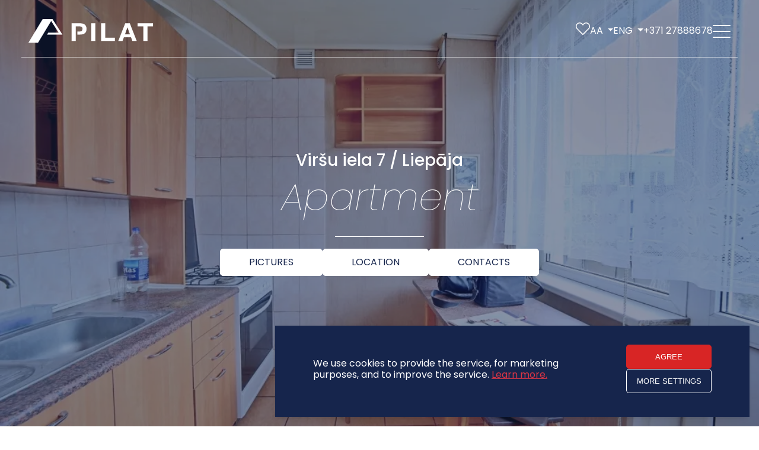

--- FILE ---
content_type: text/html; charset=UTF-8
request_url: https://pilat.lv/forsale/apartment/7865-virsu-iela-7
body_size: 27208
content:
<!doctype html>
<html lang="en">
    <head>
		<base href="/">
        <meta charset="utf-8">
		<link rel="manifest" href="./manifest.json">
        <meta name="viewport" content="width=device-width, initial-scale=1">		
		<link rel="apple-touch-icon" sizes="180x180" href="/seo/images/apple180.png">
		<link rel="apple-touch-icon" sizes="152x152" href="/seo/images/apple152.png">
		<link rel="apple-touch-icon" sizes="120x120" href="/seo/images/apple120.png">
		<meta name="robots" content="noindex">
		<title>PILAT :: For sale - Apartment Viršu iela 7, Liepāja</title>
		<meta property="og:url" content="https://pilat.lv/forsale/apartment/7865-virsu-iela-7">
		<meta property="og:type" content="website">
		<meta property="og:title" content="PILAT :: For sale - Apartment Viršu iela 7, Liepāja">
		<meta property="og:description" content="For sale: 2-bedroom apartment in Tosmare microdistrict, located at 7 Viršu Street, Liepāja. 4th floor, 52.3 sqm, two separate rooms, kitchen, two balconies, separate toilet and bathroom. New risers, double-glazed windows, metal entrance door. The building is managed by LNA. More info by phone.">
		<meta property="og:image" content="https://pilat.lv/uploads/test/660qpe3kpd2fmgs2hc8l32mo9t_csdDBvtewI_19.jpg" alt="PILAT :: For sale - Apartment Viršu iela 7, Liepāja">
		
		<meta name="description" content="For sale: 2-bedroom apartment in Tosmare microdistrict, located at 7 Viršu Street, Liepāja. 4th floor, 52.3 sqm, two separate rooms, kitchen, two balconies,...">
		<link rel="canonical" href="https://pilat.lv" /><link rel="shortcut icon" type="image/png" href="./favicon.png"/>
		<link rel="stylesheet" href="./style.css?v=1.2">
        <link rel="stylesheet" href="./responsive.css">
		<script src="/js/jquery-3.6.0.min.js" as="script"></script>
        <link rel="stylesheet" href="./css/bootstrap.min.css">
        <link rel="preconnect" href="https://fonts.googleapis.com">
        <link rel="preconnect" href="https://fonts.gstatic.com" crossorigin>
        <script type="application/ld+json">
			{
			  "@context": "https://schema.org",
			  "@type": "WebPage",
			  "name": "PILAT :: For sale - Apartment Viršu iela 7, Liepāja",
			  "description": "For sale: 2-bedroom apartment in Tosmare microdistrict, located at 7 Viršu Street, Liepāja. 4th floor, 52.3 sqm, two separate rooms, kitchen, two balconies, separate toilet and bathroom. New risers, double-glazed windows, metal entrance door. The building is managed by LNA. More info by phone.",
			  "url": "https://pilat.lv/forsale/apartment/7865-virsu-iela-7",
			  "image": {
				"@type": "ImageObject",
				"url": "https://pilat.lv/uploads/test/660qpe3kpd2fmgs2hc8l32mo9t_csdDBvtewI_19.jpg"
			  }
			}
		</script>
		<script src="MAIN.js" defer></script>
		<script type="text/javascript" src="//code.jquery.com/jquery-migrate-1.2.1.min.js"></script>
		<style>
		
		

@media (max-width: 767px) {
	.mobileTopPaddingMobile {
		padding-top:30px !important;
	}
}


/* Slider */
.slick-slider
{
    position: relative;

    display: block;
    box-sizing: border-box;

    -webkit-user-select: none;
       -moz-user-select: none;
        -ms-user-select: none;
            user-select: none;

    -webkit-touch-callout: none;
    -khtml-user-select: none;
    -ms-touch-action: pan-y;
        touch-action: pan-y;
    -webkit-tap-highlight-color: transparent;
}

.slick-list
{
    position: relative;

    display: block;
    overflow: hidden;

    margin: 0;
    padding: 0;
}
.slick-list:focus
{
    outline: none;
}
.slick-list.dragging
{
    cursor: pointer;
    cursor: hand;
}

.slick-slider .slick-track,
.slick-slider .slick-list
{
    -webkit-transform: translate3d(0, 0, 0);
       -moz-transform: translate3d(0, 0, 0);
        -ms-transform: translate3d(0, 0, 0);
         -o-transform: translate3d(0, 0, 0);
            transform: translate3d(0, 0, 0);
}

.slick-track
{
    position: relative;
    top: 0;
    left: 0;

    display: flex; 
    gap: 20px;
    margin-left: auto;
    margin-right: auto;
}
.slick-track:before,
.slick-track:after
{
    display: table;

    content: '';
}
.slick-track:after
{
    clear: both;
}
.slick-loading .slick-track
{
    visibility: hidden;
}

.slick-slide
{
    display: none;
    float: left;

    height: 100%;
    min-height: 1px;
}
[dir='rtl'] .slick-slide
{
    float: right;
}
.slick-slide img
{
    display: block;
}
.slick-slide.slick-loading img
{
    display: none;
}
.slick-slide.dragging img
{
    pointer-events: none;
}
.slick-initialized .slick-slide
{
    display: block;
}
.slick-loading .slick-slide
{
    visibility: hidden;
}
.slick-vertical .slick-slide
{
    display: block;

    height: auto;

    border: 1px solid transparent;
}
.slick-arrow.slick-hidden {
    display: none;
}


/* Arrows */
.slick-prev,
.slick-next
{
    font-size: 0;
    line-height: 0;

    position: absolute;
    top: 50%;

    display: block;

    width: 20px;
    height: 20px;
    padding: 0;
    -webkit-transform: translate(0, -50%);
    -ms-transform: translate(0, -50%);
    transform: translate(0, -50%);

    cursor: pointer;

    color: transparent;
    border: none;
    outline: none;
    background: transparent;
}
.slick-prev:hover,
.slick-prev:focus,
.slick-next:hover,
.slick-next:focus
{
    color: transparent;
    outline: none;
    background: transparent;
}
.slick-prev:hover:before,
.slick-prev:focus:before,
.slick-next:hover:before,
.slick-next:focus:before
{
    opacity: 1;
}
.slick-prev.slick-disabled:before,
.slick-next.slick-disabled:before
{
    opacity: .25;
}

.slick-prev:before,
.slick-next:before
{
    font-family: 'slick';
    font-size: 20px;
    line-height: 1;

    opacity: .75;
    color: rgb(255, 0, 0);

    -webkit-font-smoothing: antialiased;
    -moz-osx-font-smoothing: grayscale;
}

.slick-prev
{
    left: -25px;
}
[dir='rtl'] .slick-prev
{
    right: -25px;
    left: auto;
}
.slick-prev:before
{
    content: '←';
}
[dir='rtl'] .slick-prev:before
{
    content: '→';
}

.slick-next
{
    right: -25px;
}
[dir='rtl'] .slick-next
{
    right: auto;
    left: -25px;
}
.slick-next:before
{
    content: '→';
}
[dir='rtl'] .slick-next:before
{
    content: '←';
}

			.tdnone {
				text-decoration:none !important;
			}
			
			.cookie-consent {
				position: fixed;
				z-index: 9999;
				font-family: 'Lato', sans-serif;
				column-gap: .5rem;
				row-gap: 1rem;
				max-width: 800px;
				bottom: 0;
				right: 0;
				margin: 1rem;
				box-shadow: 0 2px 6px -1px rgba(0, 0, 0, 0.08), 0 6px 12px -6px rgba(0, 0, 0, 0.1);
				font-size: .8rem;
				/*
				transition: bottom .5s ease;
				animation: 1.2s load;*/
			}
			.cookie-consent p {
				line-height: 1.2rem;
				font-size: .8rem;
				margin: 0;
			}
			@keyframes load {
				0% { right: -800px; }
			}

			.cookie-consent-wa {
				font-family: 'Lato', sans-serif;
				column-gap: .5rem;
				row-gap: 1rem;
				max-width: 700px;
				margin: 1rem;
				box-shadow: 0 2px 6px -1px rgba(0, 0, 0, 0.08), 0 6px 12px -6px rgba(0, 0, 0, 0.1);
				font-size: .8rem;
				transition: bottom .5s ease;
			}
			  
			  @media (max-width: 767px) {
				  .cookie-consent {
					  margin: 0rem;
					  max-width: 100%;
					}
					
					
					.remob1 {
						font-size:33px !Important;
						font-weight:300;
					}
					.remob2 {
						font-size:17px !Important;
						font-weight:200;
					}
			  }
		</style>
				
<script>
	const loadingTextJs = "Loading...";
</script>
<script type="text/javascript">
    (function(c,l,a,r,i,t,y){
        c[a]=c[a]||function(){(c[a].q=c[a].q||[]).push(arguments)};
        t=l.createElement(r);t.async=1;t.src="https://www.clarity.ms/tag/"+i;
        y=l.getElementsByTagName(r)[0];y.parentNode.insertBefore(t,y);
    })(window, document, "clarity", "script", "ui7po8wtct");
</script>
</head>
    <body style="position: relative;" id="zoom">
	
	<!-- Google Tag Manager (noscript) -->
	<noscript><iframe src="https://www.googletagmanager.com/ns.html?id=GTM-N2SHTXJ6"
	height="0" width="0" style="display:none;visibility:hidden"></iframe></noscript>
	<!-- End Google Tag Manager (noscript) -->

	<div id="pushAd"></div>
			<div style="display:none;"><button class="js-push-btn"></button></div>
                       <!-- Navbar -->
            <div class="row px-md-5 px-2 pt-2 fixed-top light-nav" id="nav1">
                <div class="col-12 d-flex justify-content-between align-items-center border-bottom border-white py-4">
					<div class="nav-left d-block d-md-none"><a href="/buy/properties#filters" class="linkSearchFilters" style="padding-left:10px;"><img src="/assets/searchicon.png" alt="Listing search" width="25px"/></a></div>
                    <div class="logo-wrapper">
                        <a href="" class="text-decoration-none">
							<img src="/v3Contents/img/logo/logo_balts.svg" title="Pilat logo" alt="PILAT.LV Logo" height="40" class="d-md-block d-none"/>
							<img src="/v3Contents/img/logo2/PILAT_balts.svg" title="Pilat logo" alt="PILAT.LV Logo" height="30" class="d-block d-md-none"/>
                        </a>
                    </div>
                    <div class="nav-right d-flex justify-content-evenly align-items-center gap-4 gap-md-5">
                        <div class="link-hover m-0 p-0 d-none d-md-block">
                            <a href="/favorites" aria-label="Favorites" alt="favorites" title="My favorites" class="text-decoration-none">
								                                <span class="wiggleForABit heart-icon"></span>
                            </a>
                        </div>
						                        <div class="link-hover d-none d-md-block">
                            <div class="link-hover dropdown-center">
                                <p class="m-0 font-poppins text-white dropdown-toggle text-sm" role="button" data-bs-toggle="dropdown" aria-expanded="false">
                                    AA
                                </p>
                                <ul class="dropdown-menu custom-dropdown">
                                    <li><a class="text-decoration-none dark-text link-hover my-1 text-sm font-poppins" onclick="changeFontSize(75);return false;" href="#">75%</a></li>
                                    <li><a class="text-decoration-none dark-text link-hover my-1 text-sm font-poppins" onclick="changeFontSize(100);return false;" href="#">100%</a></li>
                                    <li><a class="text-decoration-none dark-text link-hover my-1 text-sm font-poppins" onclick="changeFontSize(120);return false;" href="#">120%</a></li>
                                </ul>
                            </div>
                        </div>
						

						
												                        <div class="link-hover dropdown-center d-none d-md-block">
                            <p class="m-0 font-poppins text-white dropdown-toggle text-sm" role="button" data-bs-toggle="dropdown" aria-expanded="false">
                              ENG                            </p>
                            <ul class="dropdown-menu custom-dropdown"  style="padding-left:0px !important; padding-right:0px !important;">
                              <li style="width:100% !Important;"><a class="text-decoration-none dark-text link-hover my-1 text-sm font-poppins" rel="alternate" hreflang="lv" href="/lang/lv" style="padding-left:20px; padding-right:20px; width:100%; display:block;">LV</a></li>
                              <li style="width:100% !Important;"><a class="text-decoration-none dark-text link-hover my-1 text-sm font-poppins" rel="alternate" hreflang="en" href="/lang/eng" style="padding-left:20px; padding-right:20px; width:100%; display:block;">ENG</a></li>
                              <li style="width:100% !Important;"><a class="text-decoration-none dark-text link-hover my-1 text-sm font-poppins" rel="alternate" hreflang="lt" href="/lang/lt" style="padding-left:20px; padding-right:20px; width:100%; display:block;">LT</a></li>
                              <li style="width:100% !Important;"><a class="text-decoration-none dark-text link-hover my-1 text-sm font-poppins" rel="alternate" hreflang="ru" href="/lang/rus" style="padding-left:20px; padding-right:20px; width:100%; display:block;">RUS</a></li>
                            </ul>
                        </div>
						
						
						<div class="link-hover d-none d-md-block">
                            <a href="tel:+37127888678" class="tdnone"><p class="m-0 font-poppins text-white text-sm">+371 27888678</p></a>
                        </div>
						
                        <div class="link-hover">
                            <p class="m-0" data-bs-toggle="offcanvas" data-bs-target="#offcanvasNavbar" role="button" aria-controls="offcanvasNavbar" aria-label="Toggle navigation">
                                <svg width="30" height="22" viewBox="0 0 30 22" fill="none" xmlns="http://www.w3.org/2000/svg">
                                    <line x1="1" y1="21" x2="29" y2="21" stroke="white" stroke-width="2" stroke-linecap="round"/>
                                    <line x1="1" y1="11" x2="29" y2="11" stroke="white" stroke-width="2" stroke-linecap="round"/>
                                    <line x1="1" y1="1" x2="29" y2="0.999997" stroke="white" stroke-width="2" stroke-linecap="round"/>
                                </svg>
                            </p>
                        </div>

                        <!-- Side Nav -->
                        <div class="offcanvas offcanvas-end py-3 px-5 d-flex flex-column justify-content-between" tabindex="-1" id="offcanvasNavbar" aria-labelledby="offcanvasNavbarLabel">
						
						
						
					
                            <div class="d-flex justify-content-end justify-content-md-between align-items-center mt-3">
								<img src="/v3Contents/img/logo/logo_balts.svg" title="Pilat logo" class="img-fluid  d-none d-md-block" alt="Logo"/>
								
															
								
								
								
								
								
					
						<div class="link-hover m-0 p-0 d-block d-md-none" style="margin-right: 20px !important; padding-top:5px !important;">
								<a href="/favorites" aria-label="Favorites" alt="favorites" title="My favorites" class="text-decoration-none">
								                                <span class="wiggleForABit heart-icon"></span>
                            </a>
                        </div>
						
                       
                        <div class="link-hover dropdown-center d-block d-md-none" style="margin-right: 20px !important;">
                            <p class="m-0 font-poppins text-white dropdown-toggle text-sm" role="button" data-bs-toggle="dropdown" aria-expanded="false">
                              ENG                            </p>
                            <ul class="dropdown-menu custom-dropdown" style="padding-left:0px !important; padding-right:0px !important;">
                              <li style="width:100% !Important;"><a class="text-decoration-none dark-text link-hover my-1 text-sm font-poppins" rel="alternate" hreflang="lv" href="/lang/lv" style="padding-left:20px; padding-right:20px; width:100%; display:block;">LV</a></li>
                              <li style="width:100% !Important;"><a class="text-decoration-none dark-text link-hover my-1 text-sm font-poppins" rel="alternate" hreflang="en" href="/lang/eng" style="padding-left:20px; padding-right:20px; width:100%; display:block;">ENG</a></li>
                              <li style="width:100% !Important;"><a class="text-decoration-none dark-text link-hover my-1 text-sm font-poppins" rel="alternate" hreflang="lt" href="/lang/lt" style="padding-left:20px; padding-right:20px; width:100%; display:block;">LT</a></li>
                              <li style="width:100% !Important;"><a class="text-decoration-none dark-text link-hover my-1 text-sm font-poppins" rel="alternate" hreflang="ru" href="/lang/rus" style="padding-left:20px; padding-right:20px; width:100%; display:block;">RUS</a></li>
                            </ul>
                        </div>
						
						
						
						
						
						
						
						
								
                                <span class="close-btn" data-bs-dismiss="offcanvas" aria-label="Close">
                                    <svg width="22" height="26" viewBox="0 0 26 26" fill="none" xmlns="http://www.w3.org/2000/svg">
                                        <path d="M25 25L1 1M25 1L1 25" stroke="white" stroke-width="2" stroke-linecap="round" stroke-linejoin="round"/>
                                    </svg>
                                </span>
                            </div>
							<a href="tel:+37127888678" style="display:none;" id="showOnlyForMobile"><img src="/img/tel.png" title="Telephone icon" alt="phone" style="
    margin-top: -5px;
    padding-right: 10px;" />+371 27888678</a>
	
	
                            <div class="d-flex flex-column">
							
								<div class="d-flex flex-column"><div class="link-wrapper mt-2"><div class="d-flex justify-content-between pb-2 nav-link-wrapper" data-bs-toggle="collapse" href="#collapseLink_buy" role="button" aria-expanded="false" aria-controls="collapseLink_buy"><p class="text-white m-0 font-poppins">BUY</p><div><span class="caret"></span></div></div><div class="collapse ps-4 border-bottom border-white py-2" id="collapseLink_buy"><div class="text-white d-flex flex-column gap-2"><a href="/buy/properties" class="text-decoration-none text-white m-0 font-poppins link-hover">Properties</a><a href="/buy/property-search" class="text-decoration-none text-white m-0 font-poppins link-hover">Property Search</a><a href="/buy/new-projects" class="text-decoration-none text-white m-0 font-poppins link-hover">New Projects</a><a href="/buy/premium-properties" class="text-decoration-none text-white m-0 font-poppins link-hover">Premium properties</a><a href="/buy/forest-properties" class="text-decoration-none text-white m-0 font-poppins link-hover">Forest properties</a></div></div></div><div class="link-wrapper mt-2"><div class="d-flex justify-content-between pb-2 nav-link-wrapper" data-bs-toggle="collapse" href="#collapseLink_sell" role="button" aria-expanded="false" aria-controls="collapseLink_sell"><p class="text-white m-0 font-poppins">SELL</p><div><span class="caret"></span></div></div><div class="collapse ps-4 border-bottom border-white py-2" id="collapseLink_sell"><div class="text-white d-flex flex-column gap-2"><a href="/sell/apply-for-property" class="text-decoration-none text-white m-0 font-poppins link-hover">Apply for Property</a><a href="/sell/determine-property-value" class="text-decoration-none text-white m-0 font-poppins link-hover">Determine Property Value</a><a href="/sell/sold-properties" class="text-decoration-none text-white m-0 font-poppins link-hover">Sold Properties</a><a href="/sell/forest-brokering" class="text-decoration-none text-white m-0 font-poppins link-hover">Forest Brokering</a><a href="/sell/contract-preparation" class="text-decoration-none text-white m-0 font-poppins link-hover">Contract Preparation</a></div></div></div><div class="link-wrapper mt-2"><div class="d-flex justify-content-between pb-2 nav-link-wrapper" data-bs-toggle="collapse" href="#collapseLink_rent" role="button" aria-expanded="false" aria-controls="collapseLink_rent"><p class="text-white m-0 font-poppins">RENT</p><div><span class="caret"></span></div></div><div class="collapse ps-4 border-bottom border-white py-2" id="collapseLink_rent"><div class="text-white d-flex flex-column gap-2"><a href="/rent/properties" class="text-decoration-none text-white m-0 font-poppins link-hover">Properties</a><a href="/rent/property-search" class="text-decoration-none text-white m-0 font-poppins link-hover">Property Search</a></div></div></div><div class="link-wrapper mt-2"><div class="d-flex justify-content-between pb-2 nav-link-wrapper" data-bs-toggle="collapse" href="#collapseLink_lease_out" role="button" aria-expanded="false" aria-controls="collapseLink_lease_out"><p class="text-white m-0 font-poppins">LEASE OUT</p><div><span class="caret"></span></div></div><div class="collapse ps-4 border-bottom border-white py-2" id="collapseLink_lease_out"><div class="text-white d-flex flex-column gap-2"><a href="/lease-out/apply-for-property" class="text-decoration-none text-white m-0 font-poppins link-hover">Apply for Property</a><a href="/lease-out/short-term-rental" class="text-decoration-none text-white m-0 font-poppins link-hover">Short Term Rental</a><a href="/lease-out/long-term-rental" class="text-decoration-none text-white m-0 font-poppins link-hover">Long Term Rental</a></div></div></div><div class="link-wrapper mt-2"><div class="d-flex justify-content-between pb-2 nav-link-wrapper" data-bs-toggle="collapse" href="#collapseLink_invest" role="button" aria-expanded="false" aria-controls="collapseLink_invest"><p class="text-white m-0 font-poppins">INVEST</p><div><span class="caret"></span></div></div><div class="collapse ps-4 border-bottom border-white py-2" id="collapseLink_invest"><div class="text-white d-flex flex-column gap-2"><a href="/buy/investment-objects" class="text-decoration-none text-white m-0 font-poppins link-hover">Investment objects</a><a href="/invest/forinvestors" class="text-decoration-none text-white m-0 font-poppins link-hover">For Investors</a></div></div></div><div class="link-wrapper mt-2"><div class="d-flex justify-content-between pb-2 nav-link-wrapper" data-bs-toggle="collapse" href="#collapseLink_determine_property_value" role="button" aria-expanded="false" aria-controls="collapseLink_determine_property_value"><p class="text-white m-0 font-poppins">DETERMINE PROPERTY VALUE</p><div><span class="caret"></span></div></div><div class="collapse ps-4 border-bottom border-white py-2" id="collapseLink_determine_property_value"><div class="text-white d-flex flex-column gap-2"><a href="/determine-property-value/free-market-value-determination" class="text-decoration-none text-white m-0 font-poppins link-hover">Free Market Value Determination</a><a href="/determine-property-value/certified-appraisal" class="text-decoration-none text-white m-0 font-poppins link-hover">Certified Appraisal</a></div></div></div><div class="link-wrapper mt-2"><div class="d-flex justify-content-between pb-2 nav-link-wrapper" data-bs-toggle="collapse" href="#collapseLink_services" role="button" aria-expanded="false" aria-controls="collapseLink_services"><p class="text-white m-0 font-poppins">SERVICES</p><div><span class="caret"></span></div></div><div class="collapse ps-4 border-bottom border-white py-2" id="collapseLink_services"><div class="text-white d-flex flex-column gap-2"><a href="/services/all-services" class="text-decoration-none text-white m-0 font-poppins link-hover">All Services</a><a href="/services/evaluation" class="text-decoration-none text-white m-0 font-poppins link-hover">Evaluation</a><a href="/services/project-management" class="text-decoration-none text-white m-0 font-poppins link-hover">Project Management</a><a href="/services/renovation" class="text-decoration-none text-white m-0 font-poppins link-hover">Renovation</a><a href="/services/3d-tours" class="text-decoration-none text-white m-0 font-poppins link-hover">3D Tours</a><a href="/services/contract-preparation" class="text-decoration-none text-white m-0 font-poppins link-hover">Contract Preparation</a></div></div></div><div class="link-wrapper mt-2"><div class="d-flex justify-content-between pb-2 nav-link-wrapper" data-bs-toggle="collapse" href="#collapseLink_about_us" role="button" aria-expanded="false" aria-controls="collapseLink_about_us"><p class="text-white m-0 font-poppins">ABOUT US</p><div><span class="caret"></span></div></div><div class="collapse ps-4 border-bottom border-white py-2" id="collapseLink_about_us"><div class="text-white d-flex flex-column gap-2"><a href="/about-us/about-the-company" class="text-decoration-none text-white m-0 font-poppins link-hover">About the Company</a><a href="/about-us/agents" class="text-decoration-none text-white m-0 font-poppins link-hover">Agents</a><a href="/about-us/our-work" class="text-decoration-none text-white m-0 font-poppins link-hover">Our Work</a><a href="/about-us/reviews" class="text-decoration-none text-white m-0 font-poppins link-hover">Reviews</a><a href="/about-us/contacts" class="text-decoration-none text-white m-0 font-poppins link-hover">Contacts</a><a href="/about-us/vacancies" class="text-decoration-none text-white m-0 font-poppins link-hover">Vacancies</a><a href="/about-us/privacy-policy" class="text-decoration-none text-white m-0 font-poppins link-hover">Privacy policy</a></div></div></div></div>							</div>
						</div>

                    </div>
                </div>
            </div>
			
            <!-- Navbar -->
							<div class="row px-md-5 px-2 pt-2 bg-white dark-nav d-none fade-out fixed-top" id="nav2">
				                <div class="col-12 d-flex justify-content-between align-items-center border-bottom border-white py-4">
				
					<div class="nav-left d-block d-md-none"><a href="/buy/properties#filters" style="padding-left:10px;" class="linkSearchFilters"><img src="/assets/searchicon_dark.png" alt="Listing search" width="25px"/></a></div>
                    <div class="logo-wrapper">
                        <a href="" class="text-decoration-none">
						
							<img src="/v3Contents/img/logo2/PILAT_zils.svg" title="Scroll down" alt="Scroll down" height="30" class="d-block d-md-none"/>
							<img src="/v3Contents/img/logo/tinot_uz_leju.svg" title="Scroll down" alt="Scroll down" height="40" class="d-md-block d-none"/>
                        </a>
                    </div>
                    <div class="nav-right d-flex justify-content-evenly align-items-center gap-4 gap-md-5">
                        <div class="link-hover m-0 p-0 d-none d-md-block">
                            <a href="/favorites" aria-label="Favorites" title="My favorites" alt="favorites" class="text-decoration-none">
							                                <span class="wiggleForABit add-to-fav-icon">Favorites</span>
                            </a>
                        </div>
												
                        <div class="link-hover d-none d-md-block">
                            <div class="link-hover dropdown-center">
                                <p class="m-0 font-poppins dark-text dropdown-toggle text-sm" data-bs-toggle="dropdown" aria-expanded="false">
                                    AA
                                </p>
                                <ul class="dropdown-menu custom-dropdown">
                                    <li><a class="text-decoration-none dark-text link-hover my-1 text-sm font-poppins" onclick="changeFontSize(75);return false;" href="#">75%</a></li>
                                    <li><a class="text-decoration-none dark-text link-hover my-1 text-sm font-poppins" onclick="changeFontSize(100);return false;" href="#">100%</a></li>
                                    <li><a class="text-decoration-none dark-text link-hover my-1 text-sm font-poppins" onclick="changeFontSize(120);return false;" href="#">120%</a></li>
                                </ul>
                            </div>
                        </div>
												                        <div class="link-hover dropdown-center d-none d-md-block">
                            <p class="m-0 font-poppins dark-text dropdown-toggle text-sm" data-bs-toggle="dropdown" aria-expanded="false">
                              ENG                            </p>
                            <ul class="dropdown-menu custom-dropdown" style="padding-left:0px !Important; padding-right:0px !Important;">
                              <li style="width:100% !Important;"><a class="text-decoration-none dark-text link-hover my-1 text-sm font-poppins" style="padding-left:20px; padding-right:20px; width:100%; display:block;" href="/lang/lv">LV</a></li>
                              <li style="width:100% !Important;"><a class="text-decoration-none dark-text link-hover my-1 text-sm font-poppins" style="padding-left:20px; padding-right:20px; width:100%; display:block;" href="/lang/eng">ENG</a></li>
                              <li style="width:100% !Important;"><a class="text-decoration-none dark-text link-hover my-1 text-sm font-poppins" style="padding-left:20px; padding-right:20px; width:100%; display:block;" href="/lang/lt">LT</a></li>
                              <li style="width:100% !Important;"><a class="text-decoration-none dark-text link-hover my-1 text-sm font-poppins" style="padding-left:20px; padding-right:20px; width:100%; display:block;" href="/lang/rus">RUS</a></li>
                            </ul>
                        </div>
						<div class="link-hover d-none d-md-block">
                            <a href="tel:+37127888678" class="tdnone"><p class="m-0 font-poppins dark-text text-sm">+371 27888678</p></a>
                        </div>
                        <div class="link-hover">
                            <p class="m-0" data-bs-toggle="offcanvas" data-bs-target="#offcanvasNavbar-2" role="button"  aria-controls="offcanvasNavbar-2" aria-label="Toggle navigation">
                                <svg xmlns="http://www.w3.org/2000/svg" width="30" height="22" viewBox="0 0 30 22" fill="none">
                                    <line x1="1" y1="21" x2="29" y2="21" stroke="#16254C" stroke-width="2" stroke-linecap="round"/>
                                    <line x1="1" y1="11" x2="29" y2="11" stroke="#16254C" stroke-width="2" stroke-linecap="round"/>
                                    <line x1="1" y1="1" x2="29" y2="0.999997" stroke="#16254C" stroke-width="2" stroke-linecap="round"/>
                                </svg>
                            </p>
                        </div>

                        <!-- Side Nav -->
                        <div class="offcanvas offcanvas-end py-3 px-5 d-flex flex-column justify-content-between" tabindex="-1" id="offcanvasNavbar-2" aria-labelledby="offcanvasNavbarLabel">
                            <div class="d-flex justify-content-end justify-content-md-between align-items-center mt-3">
							
							
					
						<div class="link-hover m-0 p-0 d-block d-md-none" style="margin-right: 20px !important; padding-top:5px !important;">
								<a href="/favorites" aria-label="Favorites" alt="favorites" title="My favorites" class="text-decoration-none">
								                                <span class="wiggleForABit heart-icon"></span>
                            </a>
                        </div>
                       
                        <div class="link-hover dropdown-center d-block d-md-none" style="margin-right: 20px !important;">
                            <p class="m-0 font-poppins text-white dropdown-toggle text-sm" role="button" data-bs-toggle="dropdown" aria-expanded="false">
                              ENG                            </p>
                            <ul class="dropdown-menu custom-dropdown"  style="padding-left:0px !important; padding-right:0px !important;">
                              <li style="width:100% !important;"><a class="text-decoration-none dark-text link-hover my-1 text-sm font-poppins" rel="alternate" hreflang="lv" href="/lang/lv" style="padding-left:20px; padding-right:20px; width:100%; display:block;">LV</a></li>
                              <li style="width:100% !important;"><a class="text-decoration-none dark-text link-hover my-1 text-sm font-poppins" rel="alternate" hreflang="en" href="/lang/eng" style="padding-left:20px; padding-right:20px; width:100%; display:block;">ENG</a></li>
                              <li style="width:100% !important;"><a class="text-decoration-none dark-text link-hover my-1 text-sm font-poppins" rel="alternate" hreflang="lt" href="/lang/lt" style="padding-left:20px; padding-right:20px; width:100%; display:block;">LT</a></li>
                              <li style="width:100% !important;"><a class="text-decoration-none dark-text link-hover my-1 text-sm font-poppins" rel="alternate" hreflang="ru" href="/lang/rus" style="padding-left:20px; padding-right:20px; width:100%; display:block;">RUS</a></li>
                            </ul>
                        </div>
						
						
                                <img src="/v3Contents/img/logo/logo_balts.svg" title="Pilat logo" alt="Logo" class="img-fluid d-none d-md-block"/>
                                <span class="close-btn" data-bs-dismiss="offcanvas" aria-label="Close">
                                    <svg width="22" height="26" viewBox="0 0 26 26" fill="none" xmlns="http://www.w3.org/2000/svg">
                                        <path d="M25 25L1 1M25 1L1 25" stroke="white" stroke-width="2" stroke-linecap="round" stroke-linejoin="round"/>
                                    </svg>
                                </span>
                            </div>
							
							
							<a href="tel:+37127888678" style="display:none;" id="showOnlyForMobile"><img src="/img/tel.png" title="Telephone icon" alt="phone" style="
    margin-top: -5px;
    padding-right: 10px;" />+371 27888678</a>

                           
						   <div class="d-flex flex-column">
							
								<div class="d-flex flex-column"><div class="link-wrapper mt-2"><div class="d-flex justify-content-between pb-2 nav-link-wrapper" data-bs-toggle="collapse" href="#collapseLink_buy" role="button" aria-expanded="false" aria-controls="collapseLink_buy"><p class="text-white m-0 font-poppins">BUY</p><div><span class="caret"></span></div></div><div class="collapse ps-4 border-bottom border-white py-2" id="collapseLink_buy"><div class="text-white d-flex flex-column gap-2"><a href="/buy/properties" class="text-decoration-none text-white m-0 font-poppins link-hover">Properties</a><a href="/buy/property-search" class="text-decoration-none text-white m-0 font-poppins link-hover">Property Search</a><a href="/buy/new-projects" class="text-decoration-none text-white m-0 font-poppins link-hover">New Projects</a><a href="/buy/premium-properties" class="text-decoration-none text-white m-0 font-poppins link-hover">Premium properties</a><a href="/buy/forest-properties" class="text-decoration-none text-white m-0 font-poppins link-hover">Forest properties</a></div></div></div><div class="link-wrapper mt-2"><div class="d-flex justify-content-between pb-2 nav-link-wrapper" data-bs-toggle="collapse" href="#collapseLink_sell" role="button" aria-expanded="false" aria-controls="collapseLink_sell"><p class="text-white m-0 font-poppins">SELL</p><div><span class="caret"></span></div></div><div class="collapse ps-4 border-bottom border-white py-2" id="collapseLink_sell"><div class="text-white d-flex flex-column gap-2"><a href="/sell/apply-for-property" class="text-decoration-none text-white m-0 font-poppins link-hover">Apply for Property</a><a href="/sell/determine-property-value" class="text-decoration-none text-white m-0 font-poppins link-hover">Determine Property Value</a><a href="/sell/sold-properties" class="text-decoration-none text-white m-0 font-poppins link-hover">Sold Properties</a><a href="/sell/forest-brokering" class="text-decoration-none text-white m-0 font-poppins link-hover">Forest Brokering</a><a href="/sell/contract-preparation" class="text-decoration-none text-white m-0 font-poppins link-hover">Contract Preparation</a></div></div></div><div class="link-wrapper mt-2"><div class="d-flex justify-content-between pb-2 nav-link-wrapper" data-bs-toggle="collapse" href="#collapseLink_rent" role="button" aria-expanded="false" aria-controls="collapseLink_rent"><p class="text-white m-0 font-poppins">RENT</p><div><span class="caret"></span></div></div><div class="collapse ps-4 border-bottom border-white py-2" id="collapseLink_rent"><div class="text-white d-flex flex-column gap-2"><a href="/rent/properties" class="text-decoration-none text-white m-0 font-poppins link-hover">Properties</a><a href="/rent/property-search" class="text-decoration-none text-white m-0 font-poppins link-hover">Property Search</a></div></div></div><div class="link-wrapper mt-2"><div class="d-flex justify-content-between pb-2 nav-link-wrapper" data-bs-toggle="collapse" href="#collapseLink_lease_out" role="button" aria-expanded="false" aria-controls="collapseLink_lease_out"><p class="text-white m-0 font-poppins">LEASE OUT</p><div><span class="caret"></span></div></div><div class="collapse ps-4 border-bottom border-white py-2" id="collapseLink_lease_out"><div class="text-white d-flex flex-column gap-2"><a href="/lease-out/apply-for-property" class="text-decoration-none text-white m-0 font-poppins link-hover">Apply for Property</a><a href="/lease-out/short-term-rental" class="text-decoration-none text-white m-0 font-poppins link-hover">Short Term Rental</a><a href="/lease-out/long-term-rental" class="text-decoration-none text-white m-0 font-poppins link-hover">Long Term Rental</a></div></div></div><div class="link-wrapper mt-2"><div class="d-flex justify-content-between pb-2 nav-link-wrapper" data-bs-toggle="collapse" href="#collapseLink_invest" role="button" aria-expanded="false" aria-controls="collapseLink_invest"><p class="text-white m-0 font-poppins">INVEST</p><div><span class="caret"></span></div></div><div class="collapse ps-4 border-bottom border-white py-2" id="collapseLink_invest"><div class="text-white d-flex flex-column gap-2"><a href="/buy/investment-objects" class="text-decoration-none text-white m-0 font-poppins link-hover">Investment objects</a><a href="/invest/forinvestors" class="text-decoration-none text-white m-0 font-poppins link-hover">For Investors</a></div></div></div><div class="link-wrapper mt-2"><div class="d-flex justify-content-between pb-2 nav-link-wrapper" data-bs-toggle="collapse" href="#collapseLink_determine_property_value" role="button" aria-expanded="false" aria-controls="collapseLink_determine_property_value"><p class="text-white m-0 font-poppins">DETERMINE PROPERTY VALUE</p><div><span class="caret"></span></div></div><div class="collapse ps-4 border-bottom border-white py-2" id="collapseLink_determine_property_value"><div class="text-white d-flex flex-column gap-2"><a href="/determine-property-value/free-market-value-determination" class="text-decoration-none text-white m-0 font-poppins link-hover">Free Market Value Determination</a><a href="/determine-property-value/certified-appraisal" class="text-decoration-none text-white m-0 font-poppins link-hover">Certified Appraisal</a></div></div></div><div class="link-wrapper mt-2"><div class="d-flex justify-content-between pb-2 nav-link-wrapper" data-bs-toggle="collapse" href="#collapseLink_services" role="button" aria-expanded="false" aria-controls="collapseLink_services"><p class="text-white m-0 font-poppins">SERVICES</p><div><span class="caret"></span></div></div><div class="collapse ps-4 border-bottom border-white py-2" id="collapseLink_services"><div class="text-white d-flex flex-column gap-2"><a href="/services/all-services" class="text-decoration-none text-white m-0 font-poppins link-hover">All Services</a><a href="/services/evaluation" class="text-decoration-none text-white m-0 font-poppins link-hover">Evaluation</a><a href="/services/project-management" class="text-decoration-none text-white m-0 font-poppins link-hover">Project Management</a><a href="/services/renovation" class="text-decoration-none text-white m-0 font-poppins link-hover">Renovation</a><a href="/services/3d-tours" class="text-decoration-none text-white m-0 font-poppins link-hover">3D Tours</a><a href="/services/contract-preparation" class="text-decoration-none text-white m-0 font-poppins link-hover">Contract Preparation</a></div></div></div><div class="link-wrapper mt-2"><div class="d-flex justify-content-between pb-2 nav-link-wrapper" data-bs-toggle="collapse" href="#collapseLink_about_us" role="button" aria-expanded="false" aria-controls="collapseLink_about_us"><p class="text-white m-0 font-poppins">ABOUT US</p><div><span class="caret"></span></div></div><div class="collapse ps-4 border-bottom border-white py-2" id="collapseLink_about_us"><div class="text-white d-flex flex-column gap-2"><a href="/about-us/about-the-company" class="text-decoration-none text-white m-0 font-poppins link-hover">About the Company</a><a href="/about-us/agents" class="text-decoration-none text-white m-0 font-poppins link-hover">Agents</a><a href="/about-us/our-work" class="text-decoration-none text-white m-0 font-poppins link-hover">Our Work</a><a href="/about-us/reviews" class="text-decoration-none text-white m-0 font-poppins link-hover">Reviews</a><a href="/about-us/contacts" class="text-decoration-none text-white m-0 font-poppins link-hover">Contacts</a><a href="/about-us/vacancies" class="text-decoration-none text-white m-0 font-poppins link-hover">Vacancies</a><a href="/about-us/privacy-policy" class="text-decoration-none text-white m-0 font-poppins link-hover">Privacy policy</a></div></div></div></div>							</div>
							
                        </div>

                    </div>
                </div>
            </div>
			 <!-- Hero Content -->
				<script>
		//window.location.href = 'https://pilat.lv';
	</script>
			<style>
			.modalModify .modal-content {
				border:0px;
				background-color:transparent;
				color:#fff;
			}
			.modalModify .text-end {
				position:absolute;right:0;z-index:9999;
			}
			.modalModify .btn-close {
				--bs-btn-close-color:#fff;
			}
		</style>
		        <div class="hero-wrapper-8" style="background-image:url('/uploads/test/660qpe3kpd2fmgs2hc8l32mo9t_hZr0qkSUC6_2.jpg'); background-position:center center;">
			<div class="overlay"></div>
            <div class="container d-flex justify-content-center align-items-center" style="height: 100%;">
                <div class="row">
                    <div class="col-lg-12">
                        <div class="d-flex flex-column justify-content-center align-items-center gap-4">
                            <div class="d-flex justify-content-center align-items-center flex-column  m-0">
                                <h1 class="text-white fs-3 font-poppins" id="centerForMob">Viršu iela 7 / Liepāja</h1>
                                <h1 class="text-white hero_header font-poppins fst-italic">Apartment</h1>
                                <div class="divider-light" style="margin: 20px auto;"></div>
                            </div>
                            <div class="d-flex flex-column justify-content-center align-items-center gap-4">
                                <div class="d-flex justify-content-center align-items-center gap-1 gap-lg-1 flex-wrap px-1 px-md-5">
									                                    <button class="btn-filled px-md-5 px-3 font-poppins" onclick="openLightBox();"  tra="listings:images">PICTURES</button>
																						
				
									
									
																		
									
									
									
									                                    <a href="https://pilat.lv/forsale/apartment/7865-virsu-iela-7#location-section" class="text-decoration-none">
                                        <button class="btn-filled px-md-5 px-3 font-poppins" tra="listings:location">LOCATION</button>
                                    </a>
																			
																		
                                    <a href="https://pilat.lv/forsale/apartment/7865-virsu-iela-7#contact-section" class="text-decoration-none">
                                        <button class="btn-filled px-md-5 px-3 font-poppins" tra="listings:contacts">CONTACTS</button>
                                    </a>
                                </div>
                                <div>
								                                </div>
                            </div>
                        </div>
                    </div>
                </div>
            </div>
        </div>
	 <!-- Modal -->
        <div class="modal fade" id="contact-modal" tabindex="-1" aria-labelledby="contact-modal" aria-hidden="true">
            <div class="modal-dialog modal-dialog-centered  modal-xl">
                <div class="modal-content"  style="border-radius: 0;">
                    <div class="text-end pt-3 pe-3">
                        <button type="button" class="btn-close" data-bs-dismiss="modal" aria-label="Close"></button>
                    </div>
                    <div class="modal-body">
                        <div class="row p-0 m-0 bg-white text-start">
                            <div class="col-12 px-3 d-flex flex-column justify-content-between">
                                <div class="d-flex flex-column justify-content-start gap-3 pb-5 p-lg-5">
                                    <p class="dark-text heading-font fw-medium  m-0 text-uppercase font-poppins" tra="forms:talrunis">
                                        <span tra="forms:headerFormPieteiktZvani">Call</span> <span class="text-danger text-decoration-underline"></span> FILL OUT THE FORM OR CALL                                    </p>
                                    <div class="divider"></div>
                                </div>
                            </div>
                            <div class="col-12 m-0 p-0 pb-5">
                                 					
				<input type="hidden" id="thankYouText" value="Paldies par pieteikumu. Īpašuma apskate vēl nav apstiprināta. Par precīzu laiku sazināsimies ar Tevi tuvākajā laikā."/> 
                <form action="" class="pb-5 px-lg-5 formSubmitter" autocomplete="on">
				
					<input type="hidden" value="pieteikt_apskati" name="rec" />
					<input type="hidden" value="3375e3cd63777c78b064bc0d01d7a222" name="hash" />
					<input type="hidden" value="7865" name="slud" />
					
                    <div class="row p-0 m-0 ">
                        <div class="col-12 col-md-6 pe-md-3 py-4">
                            <input type="text" tra="forms:vards" placeholder="Name *" autocomplete="given-name" required name="vards" class="email-light"/>
                        </div>
                        <div class="col-12 col-md-6 ps-md-3 py-4">
                            <input type="text" tra="forms:uzvards" placeholder="Surname *" autocomplete="family-name" required name="uzvards" class="email-light"/>
                        </div>
                        <div class="col-12 col-md-6 pe-md-3 py-4">
                            <input type="email" tra="forms:epasts" placeholder="Email *" autocomplete="email"  required name="epasts" class="email-light"/>
                        </div>
						
                        
						
                        <div class="col-12 col-md-6 ps-md-3 py-4">
                            <div class="d-flex">
                                <select name="countrycode" id="" autocomplete="tel-country-code" class="custom-select-input">
                                    <option value="+44">UK (+44)</option><option value="+1">Canada (+1)</option><option value="+213">Algeria (+213)</option><option value="+376">Andorra (+376)</option><option value="+244">Angola (+244)</option><option value="+1264">Anguilla (+1264)</option><option value="+1268">Antigua & Barbuda (+1268)</option><option value="+54">Argentina (+54)</option><option value="+374">Armenia (+374)</option><option value="+297">Aruba (+297)</option><option value="+61">Australia (+61)</option><option value="+43">Austria (+43)</option><option value="+994">Azerbaijan (+994)</option><option value="+1242">Bahamas (+1242)</option><option value="+973">Bahrain (+973)</option><option value="+880">Bangladesh (+880)</option><option value="+1246">Barbados (+1246)</option><option value="+375">Belarus (+375)</option><option value="+32">Belgium (+32)</option><option value="+501">Belize (+501)</option><option value="+229">Benin (+229)</option><option value="+1441">Bermuda (+1441)</option><option value="+975">Bhutan (+975)</option><option value="+591">Bolivia (+591)</option><option value="+387">Bosnia Herzegovina (+387)</option><option value="+267">Botswana (+267)</option><option value="+55">Brazil (+55)</option><option value="+673">Brunei (+673)</option><option value="+359">Bulgaria (+359)</option><option value="+226">Burkina Faso (+226)</option><option value="+257">Burundi (+257)</option><option value="+855">Cambodia (+855)</option><option value="+237">Cameroon (+237)</option><option value="+238">Cape Verde Islands (+238)</option><option value="+1345">Cayman Islands (+1345)</option><option value="+236">Central African Republic (+236)</option><option value="+56">Chile (+56)</option><option value="+86">China (+86)</option><option value="+57">Colombia (+57)</option><option value="+269">Mayotte (+269)</option><option value="+242">Congo (+242)</option><option value="+682">Cook Islands (+682)</option><option value="+506">Costa Rica (+506)</option><option value="+385">Croatia (+385)</option><option value="+53">Cuba (+53)</option><option value="+90392">Cyprus North (+90392)</option><option value="+357">Cyprus South (+357)</option><option value="+42">Czech Republic (+42)</option><option value="+45">Denmark (+45)</option><option value="+253">Djibouti (+253)</option><option value="+1809">Dominican Republic (+1809)</option><option value="+593">Ecuador (+593)</option><option value="+20">Egypt (+20)</option><option value="+503">El Salvador (+503)</option><option value="+240">Equatorial Guinea (+240)</option><option value="+291">Eritrea (+291)</option><option value="+372">Estonia (+372)</option><option value="+251">Ethiopia (+251)</option><option value="+500">Falkland Islands (+500)</option><option value="+298">Faroe Islands (+298)</option><option value="+679">Fiji (+679)</option><option value="+358">Finland (+358)</option><option value="+33">France (+33)</option><option value="+594">French Guiana (+594)</option><option value="+689">French Polynesia (+689)</option><option value="+241">Gabon (+241)</option><option value="+220">Gambia (+220)</option><option value="+7880">Georgia (+7880)</option><option value="+49">Germany (+49)</option><option value="+233">Ghana (+233)</option><option value="+350">Gibraltar (+350)</option><option value="+30">Greece (+30)</option><option value="+299">Greenland (+299)</option><option value="+1473">Grenada (+1473)</option><option value="+590">Guadeloupe (+590)</option><option value="+671">Guam (+671)</option><option value="+502">Guatemala (+502)</option><option value="+224">Guinea (+224)</option><option value="+245">Guinea - Bissau (+245)</option><option value="+592">Guyana (+592)</option><option value="+509">Haiti (+509)</option><option value="+504">Honduras (+504)</option><option value="+852">Hong Kong (+852)</option><option value="+36">Hungary (+36)</option><option value="+354">Iceland (+354)</option><option value="+91">India (+91)</option><option value="+62">Indonesia (+62)</option><option value="+98">Iran (+98)</option><option value="+964">Iraq (+964)</option><option value="+353">Ireland (+353)</option><option value="+972">Israel (+972)</option><option value="+39">Italy (+39)</option><option value="+1876">Jamaica (+1876)</option><option value="+81">Japan (+81)</option><option value="+962">Jordan (+962)</option><option value="+7">Uzbekistan (+7)</option><option value="+254">Kenya (+254)</option><option value="+686">Kiribati (+686)</option><option value="+850">Korea North (+850)</option><option value="+82">Korea South (+82)</option><option value="+965">Kuwait (+965)</option><option value="+996">Kyrgyzstan (+996)</option><option value="+856">Laos (+856)</option><option selected value="+371">Latvia (+371)</option><option value="+961">Lebanon (+961)</option><option value="+266">Lesotho (+266)</option><option value="+231">Liberia (+231)</option><option value="+218">Libya (+218)</option><option value="+417">Liechtenstein (+417)</option><option value="+370">Lithuania (+370)</option><option value="+352">Luxembourg (+352)</option><option value="+853">Macao (+853)</option><option value="+389">Macedonia (+389)</option><option value="+261">Madagascar (+261)</option><option value="+265">Malawi (+265)</option><option value="+60">Malaysia (+60)</option><option value="+960">Maldives (+960)</option><option value="+223">Mali (+223)</option><option value="+356">Malta (+356)</option><option value="+692">Marshall Islands (+692)</option><option value="+596">Martinique (+596)</option><option value="+222">Mauritania (+222)</option><option value="+52">Mexico (+52)</option><option value="+691">Micronesia (+691)</option><option value="+373">Moldova (+373)</option><option value="+377">Monaco (+377)</option><option value="+976">Mongolia (+976)</option><option value="+1664">Montserrat (+1664)</option><option value="+212">Morocco (+212)</option><option value="+258">Mozambique (+258)</option><option value="+95">Myanmar (+95)</option><option value="+264">Namibia (+264)</option><option value="+674">Nauru (+674)</option><option value="+977">Nepal (+977)</option><option value="+31">Netherlands (+31)</option><option value="+687">New Caledonia (+687)</option><option value="+64">New Zealand (+64)</option><option value="+505">Nicaragua (+505)</option><option value="+227">Niger (+227)</option><option value="+234">Nigeria (+234)</option><option value="+683">Niue (+683)</option><option value="+672">Norfolk Islands (+672)</option><option value="+670">Northern Marianas (+670)</option><option value="+47">Norway (+47)</option><option value="+968">Oman (+968)</option><option value="+680">Palau (+680)</option><option value="+507">Panama (+507)</option><option value="+675">Papua New Guinea (+675)</option><option value="+595">Paraguay (+595)</option><option value="+51">Peru (+51)</option><option value="+63">Philippines (+63)</option><option value="+48">Poland (+48)</option><option value="+351">Portugal (+351)</option><option value="+1787">Puerto Rico (+1787)</option><option value="+974">Qatar (+974)</option><option value="+262">Reunion (+262)</option><option value="+40">Romania (+40)</option><option value="+250">Rwanda (+250)</option><option value="+378">San Marino (+378)</option><option value="+239">Sao Tome & Principe (+239)</option><option value="+966">Saudi Arabia (+966)</option><option value="+221">Senegal (+221)</option><option value="+381">Serbia (+381)</option><option value="+248">Seychelles (+248)</option><option value="+232">Sierra Leone (+232)</option><option value="+65">Singapore (+65)</option><option value="+421">Slovak Republic (+421)</option><option value="+386">Slovenia (+386)</option><option value="+677">Solomon Islands (+677)</option><option value="+252">Somalia (+252)</option><option value="+27">South Africa (+27)</option><option value="+34">Spain (+34)</option><option value="+94">Sri Lanka (+94)</option><option value="+290">St. Helena (+290)</option><option value="+1869">St. Kitts (+1869)</option><option value="+1758">St. Lucia (+1758)</option><option value="+249">Sudan (+249)</option><option value="+597">Suriname (+597)</option><option value="+268">Swaziland (+268)</option><option value="+46">Sweden (+46)</option><option value="+41">Switzerland (+41)</option><option value="+963">Syria (+963)</option><option value="+886">Taiwan (+886)</option><option value="+66">Thailand (+66)</option><option value="+228">Togo (+228)</option><option value="+676">Tonga (+676)</option><option value="+1868">Trinidad & Tobago (+1868)</option><option value="+216">Tunisia (+216)</option><option value="+90">Turkey (+90)</option><option value="+993">Turkmenistan (+993)</option><option value="+1649">Turks & Caicos Islands (+1649)</option><option value="+688">Tuvalu (+688)</option><option value="+256">Uganda (+256)</option><option value="+380">Ukraine (+380)</option><option value="+971">United Arab Emirates (+971)</option><option value="+598">Uruguay (+598)</option><option value="+678">Vanuatu (+678)</option><option value="+379">Vatican City (+379)</option><option value="+58">Venezuela (+58)</option><option value="+84">Virgin Islands - US (+1340)</option><option value="+681">Wallis & Futuna (+681)</option><option value="+969">Yemen (North)(+969)</option><option value="+967">Yemen (South)(+967)</option><option value="+260">Zambia (+260)</option><option value="+263">Zimbabwe (+263)</option>                                </select>
                                <input type="text" name="phonenr" autocomplete="tel-national" required tra="forms:talrunis" placeholder="Phone *" class="email-light ps-3"/>
                            </div>
                        </div>
						
						
						<div class="col-12 col-md-6 pe-md-3 py-4">
							<p tra="forms:velamais_vizites_datums" style="color:#adb5bd;">Preferred date of the visit *:</p>
                            <input type="date" required name="vizites_datums" class="email-light"/>
                        </div>
						<div class="col-12 col-md-6 pe-md-3 py-4">
							<p tra="forms:velamais_vizites_laiks" style="color:#adb5bd;">Preferred time of the visit *:</p>
                            <input type="time" required name="vizites_laiks" class="email-light"/>
                        </div>
						
						
                        <div class="col-12 py-4">
                            <input type="text" name="apraksts" tra="forms:zina" placeholder="Message *" class="email-light"/>
                        </div>
						
														<script src="https://www.google.com/recaptcha/api.js?render=6LdlJDosAAAAAFTRyMrD8N9bQGjdh1b8Y2Xq0-Li"></script>
							<script>
							grecaptcha.ready(function() {
								grecaptcha.execute('6LdlJDosAAAAAFTRyMrD8N9bQGjdh1b8Y2Xq0-Li', {action: 'submit'}).then(function(token) {
									document.getElementById('g-recaptcha-response').value = token;
								});
							});
							</script>
							<input type="hidden" id="g-recaptcha-response" name="g-recaptcha-response">
							<input type="hidden" name="captchav3" value="1"/>
													
						
						<div class="col-12 py-3">
							<div class="form-check">
								<input class="form-check-input" type="checkbox" id="whatsappCheckbox">
								<label class="form-check-label" for="whatsappCheckbox">
									I agree to be added to the WhatsApp channel to receive the latest property offers even before they are published in ads.								</label>
							</div>
						</div>
						<input type="hidden" name="whatsapp" id="whatsappField" value="" />
						<script>
						document.addEventListener('DOMContentLoaded', function() {
							const whatsappCheckbox = document.getElementById('whatsappCheckbox');
							const whatsappField = document.getElementById('whatsappField');
							
							whatsappCheckbox.addEventListener('change', function() {
								if (this.checked) {
									whatsappField.value = 'OK';
								} else {
									whatsappField.value = '';
								}
							});
						});
						</script>

						
						<p class="dark-text fs-4   m-0 pt-2 font-poppins feedbackInfo"></p>
					
                    </div>
                    <div class="d-flex justify-items-start align-items-center gap-3 pt-4 px-3">
                        <button class="btn-outline-dark  font-poppins px-4 formSubmitterBtn" type="submit" tra="forms:submit">
                            SUBMIT                        </button>
                    </div>
                </form>
                            </div>
                        </div>
                    </div>
                </div>
            </div>
        </div>		  <div class="row p-0 m-0 ps-lg-5 py-lg-5">
            <div class="col-12 col-lg-4 py-lg-5 pt-5 pb-0 ps-3 ps-lg-5">
                <div class="d-flex flex-column gap-2">
                    					<div class="d-flex gap-1 align-items-center">
                        <div style="position: relative; width: max-content;">
							                        </div>
						                    </div>
					                    <div class="d-flex gap-1 align-items-center">
                        <p class="fs-1 fw-medium dark-text pe-4 m-0">
                            Apartment                        </p>
                    </div>
					
					<div class="d-flex gap-1 align-items-center">
                       
						                    </div>
										
                    <div class="d-flex justify-content-start gap-4 icons-wrapper">
						                        <p class="dark-text font-poppins">
                            <svg width="24" height="17" viewBox="0 0 24 17" fill="none" xmlns="http://www.w3.org/2000/svg">
                                <path d="M0 17V6.07143H1.2V0H22.8V6.07143H24V17H21.6V14.5714H2.4V17H0ZM13.2 6.07143H20.4V2.42857H13.2V6.07143ZM3.6 6.07143H10.8V2.42857H3.6V6.07143ZM2.4 12.1429H21.6V8.5H2.4V12.1429Z" fill="#16254C"/>
                            </svg>
                            2                        </p>
												                        <p class="dark-text font-poppins">
                            <svg xmlns="http://www.w3.org/2000/svg" width="20" height="18" viewBox="0 0 20 18" fill="none">
                                <path d="M12.17 3H19.17V6H15.17V10H11.17V14H7.17V18H0.17V15H4.17V11H8.17V7H12.17V3ZM7.34 3.66L1.83 9.17L0 7.34L5.51 1.83L3.67 0H9.17V5.5L7.34 3.66Z" fill="#16254C"/>
                            </svg>
                            4/5                        </p>
						                        <p class="dark-text font-poppins">
                            <svg xmlns="http://www.w3.org/2000/svg" width="21" height="18" viewBox="0 0 21 18" fill="none">
                                <path fill-rule="evenodd" clip-rule="evenodd" d="M3.35914 0H19.0398H20.9995H20.9998V17.6404H19.0398V17.6403H5.31901V17.6403H3.35897V6.91409L2.25359 8.04163L0.814941 6.57414L4.41156 2.90543L8.00818 6.57414L6.56953 8.04163L5.31901 6.76604V15.6803L19.0398 15.6803V1.96004H3.35914V0ZM17.1829 8.95068H16.0074L16.4195 8.73783C16.7078 8.59121 16.9127 8.45404 17.0343 8.32634C17.1559 8.19863 17.2167 8.04964 17.2167 7.87937C17.2167 7.66653 17.1311 7.48207 16.96 7.32598C16.7888 7.1699 16.5411 7.09185 16.2168 7.09185C15.87 7.09185 15.593 7.17463 15.3858 7.34017C15.1831 7.50571 15.075 7.72565 15.0615 7.99998H15.9263C15.9398 7.82971 16.0074 7.74457 16.129 7.74457C16.1785 7.74457 16.2191 7.76349 16.2506 7.80133C16.2821 7.83444 16.2979 7.88173 16.2979 7.94322C16.2979 8.11823 16.1718 8.2885 15.9195 8.45404L15.0953 8.97905V9.66015H17.1829V8.95068ZM14.0238 8.60303C13.749 8.30505 13.3774 8.15606 12.909 8.15606C12.6433 8.15606 12.3978 8.22465 12.1726 8.36181C11.9474 8.49898 11.7695 8.67634 11.6388 8.89392C11.5127 8.65743 11.3371 8.47533 11.1118 8.34762C10.8911 8.21992 10.6389 8.15606 10.3552 8.15606C10.1164 8.15606 9.90248 8.20573 9.71331 8.30505C9.52414 8.39965 9.37099 8.52972 9.25389 8.69526V8.19863H8.09857V12.1575H9.25389V10.0078C9.25389 9.75238 9.31695 9.55609 9.44306 9.41893C9.57368 9.27703 9.7516 9.20609 9.9768 9.20609C10.202 9.20609 10.3777 9.27703 10.5038 9.41893C10.6344 9.55609 10.6997 9.75238 10.6997 10.0078V12.1575H11.8483V10.0078C11.8483 9.75238 11.9113 9.55609 12.0374 9.41893C12.1681 9.27703 12.346 9.20609 12.5712 9.20609C12.7964 9.20609 12.9721 9.27703 13.0982 9.41893C13.2288 9.55609 13.2941 9.75238 13.2941 10.0078V12.1575H14.4427V9.84461C14.4427 9.31487 14.303 8.90101 14.0238 8.60303Z" fill="#16254C"/>
                            </svg>
							52m<sup>2</sup>                        </p>
												                    </div>
                </div>
            </div>
							<div class="col-12 col-lg-8"></div>
							
            <div class="col-12 col-lg-4 py-5 ps-3 ps-lg-5 pt-0 scrside">
                <div class="d-flex gap-1 flex-column">
                    <div>
                        <p class="dark-text font-poppins fw-medium" style="font-weight:700 !important;" tra="listings:address">ADDRESS</p>
                        <p class="dark-text font-poppins">Viršu iela 7, Liepāja</p>
                    </div>
                    <div>
                        <p class="dark-text font-poppins fw-medium" style="font-weight:700 !important;"  tra="listings:dealtype">PROPERTY TYPE</p>
                        <p class="dark-text font-poppins">Apartment</p>
                    </div>
					
											                    <div>
                        <p class="dark-text font-poppins fw-medium" style="font-weight:700 !important;"  tra="listings:areasize">SPACE</p>
                        <p class="dark-text font-poppins">52m<sup>2</sup></p>
                    </div>
										                    <div>
                        <p class="dark-text font-poppins fw-medium" style="font-weight:700 !important;"  tra="listings:bedrooms">ROOMS</p>
                        <p class="dark-text font-poppins">2</p>
                    </div>
										
					                    <div>
                        <p class="dark-text font-poppins fw-medium" style="text-transform:uppercase;font-weight:700 !important;"  tra="searchpage:floor">Floor</p>
                        <p class="dark-text font-poppins">4/5</p>
                    </div>
										
					                </div>
            </div>
            <div class="col-12 col-lg-8 py-5 pt-0">
			
				                <p class="dark-text font-poppins">
					For sale: 2-bedroom apartment in Tosmare microdistrict, located at 7 Viršu Street, Liepāja. 4th floor, 52.3 sqm, two separate rooms, kitchen, two balconies, separate toilet and bathroom. New risers, double-glazed windows, metal entrance door. The building is managed by LNA. More info by phone.				</p>	
				<div id='footerbtns'><button class="btn-outline-dark px-5" onclick="openLightBox();"  tra="listings:images">PICTURES</button>  <a href="https://pilat.lv/forsale/apartment/7865-virsu-iela-7#location-section" class="text-decoration-none">
											<button class="btn-outline-dark px-5" tra="listings:location">LOCATION</button>
										</a> <a href="https://pilat.lv/forsale/apartment/7865-virsu-iela-7#contact-section" class="text-decoration-none">
											<button class="btn-outline-dark px-5" tra="listings:contacts">CONTACTS</button>
										</a>            </div></div>
        </div>


						
				<!-- Location -->
				<div class="row p-0 m-0 bg-white" id="location-section">
					<div class="col-12 m-0 p-0">
						<div class="img-fluid d-md-block"  id="map2" style="width: 100%; height: 100vh;">
						</div>
					</div>
				</div>
				<script>
				async function initMapx() {
					
						var markerPosition = { lat: parseFloat(56.55619543231788), lng: parseFloat(21.043047761069865) };
						var customStyles = [
							{
								featureType: 'poi',
								stylers: [{ visibility: 'off' }] // Hide points of interest
							}
						];
						var map2 = new google.maps.Map(document.getElementById('map2'), {
							center: markerPosition, // New York City
							zoom: 15,				
							mapId: "ca94d58d0351c190",
							mapTypeControl: false, // Hide the map type control (map/satellite buttons)
							streetViewControl: false // Hide the street view control
						});
						
						
						const {AdvancedMarkerElement} = await google.maps.importLibrary("marker");
						let currentInfoWindow = null; // Global variable to store the currently open info window
								const customMarkerElement = document.createElement('div');
								customMarkerElement.innerHTML = '<img src="./v3Contents/listingOpen/marker_red.png" alt="Pilat Marker" style="width: 48px; height: 60px;">'

								const marker = new AdvancedMarkerElement({
									position: markerPosition,
									map: map2, //lai paslēptu NULL map vietā
									content: customMarkerElement,
									title: `Marker 7865`,  // Optional: add a title
								});

								// Store the ID in the marker for reference
								marker.id = 7865;
								
						
					}
			</script>
						

        <!-- profile section white -->
		        <div class="row p-0 m-0 bg-light d-flex align-items-center" id="contact-section">
            <div class="col-12 col-lg-6 py-5 px-3 p-lg-5 d-flex flex-column justify-content-start">
                <div class="d-flex justify-content-start flex-column pb-5 p-lg-5 flex-wrap">
                    <p class="dark-text fs-1 fw-medium m-0 pb-3 text-uppercase font-poppins" tra="listings:contactBlockTitle">CONTACTS</p>
                    <div class="divider w-25"></div>
                </div>
                <div class="d-flex d-lg-none gap-3 justify-content-start align-items-start">
                    <img src="/admin/imgs/large_13_user.jpg" alt="" class="img-fluid agent-profile" onclick="window.location.href='./a/karlisjaunzemis'">
																											  <div class="d-flex flex-column justify-content-start  ">
                        <p class="dark-text fw-medium font-poppins fs-5 m-0 pb-1 pb-sm-3">Kārlis Jaunzemis</p>
                        <div class="d-flex gap-3 justify-content-start align-items-center">
                            <p class="dark-text text-sm font-poppins m-0"  style="word-break: break-all !important;"><a href="mailto:karlis@pilat.lv" class="dark-text text-sm font-poppins m-0" style="text-decoration:none;" onclick="gtag('event', 'click_email', { 
																																						listing_id: 7865,
																																						email_address: 'karlis@pilat.lv'
																																					});">karlis@pilat.lv</a></p>
                        </div> 
                        <div class="d-flex gap-3 justify-content-start align-items-center">
                            <p class="dark-text text-sm font-poppins m-0"><a href="tel:+371 29482348" onclick="gtag('event', 'click_phone', { 
																								listing_id: 7865,
																								phone_number: '+371 29482348'
																							});" style="text-decoration:none;" class="dark-text text-sm font-poppins m-0">+371 29482348</a></p>
                        </div>
                        <div class="d-flex gap-2 justify-content-start align-items-center pt-1 pt-sm-3">
                            							<a href="https://www.linkedin.com/in/k%C4%81rlis-jaunzemis-a8867b210/" target="_blank"><svg xmlns="http://www.w3.org/2000/svg" width="25" height="25" viewBox="0 0 25 25" fill="none">
								<path d="M22.2222 0C22.9589 0 23.6655 0.292658 24.1864 0.813592C24.7073 1.33453 25 2.04107 25 2.77778V22.2222C25 22.9589 24.7073 23.6655 24.1864 24.1864C23.6655 24.7073 22.9589 25 22.2222 25H2.77778C2.04107 25 1.33453 24.7073 0.813592 24.1864C0.292658 23.6655 0 22.9589 0 22.2222V2.77778C0 2.04107 0.292658 1.33453 0.813592 0.813592C1.33453 0.292658 2.04107 0 2.77778 0H22.2222ZM21.5278 21.5278V14.1667C21.5278 12.9658 21.0507 11.8142 20.2016 10.965C19.3525 10.1159 18.2008 9.63889 17 9.63889C15.8194 9.63889 14.4444 10.3611 13.7778 11.4444V9.90278H9.90278V21.5278H13.7778V14.6806C13.7778 13.6111 14.6389 12.7361 15.7083 12.7361C16.224 12.7361 16.7186 12.941 17.0833 13.3056C17.4479 13.6703 17.6528 14.1649 17.6528 14.6806V21.5278H21.5278ZM5.38889 7.72222C6.00773 7.72222 6.60122 7.47639 7.03881 7.03881C7.47639 6.60122 7.72222 6.00773 7.72222 5.38889C7.72222 4.09722 6.68056 3.04167 5.38889 3.04167C4.76637 3.04167 4.16934 3.28896 3.72915 3.72915C3.28896 4.16934 3.04167 4.76637 3.04167 5.38889C3.04167 6.68056 4.09722 7.72222 5.38889 7.72222ZM7.31944 21.5278V9.90278H3.47222V21.5278H7.31944Z" fill="#394667"/>
							</svg></a>
														<a href="https://facebook.com/pilatrealestate/" target="_blank">
							<svg xmlns="http://www.w3.org/2000/svg" width="26" height="25" viewBox="0 0 26 25" fill="none">
								<path d="M22.5562 0H3.11176C1.58398 0 0.333984 1.25 0.333984 2.77778V22.2222C0.333984 23.7514 1.58398 25 3.11176 25H12.834V15.2778H10.0562V11.8403H12.834V8.99306C12.834 5.9875 14.5173 3.87639 18.0645 3.87639L20.5687 3.87917V7.49722H18.9062C17.5257 7.49722 17.0007 8.53333 17.0007 9.49444V11.8417H20.5673L19.7784 15.2778H17.0007V25H22.5562C24.084 25 25.334 23.7514 25.334 22.2222V2.77778C25.334 1.25 24.084 0 22.5562 0Z" fill="#394667"/>
							</svg>
							</a>
                        </div>
                    </div>
                </div>
                <div class="d-none d-lg-flex flex-column justify-content-start gap-3 pt-5 px-0 px-lg-5">
                    <div >
                        <p class="dark-text fw-medium font-poppins fs-5 d-none d-lg-block">Kārlis Jaunzemis</p>
                        <p class="dark-text text-sm font-poppins">Real estate agent</p>
                    </div>
                </div>
                <div class="d-none d-lg-flex flex-column justify-content-start gap-3 pt-5 p-lg-5">
                    <div class="d-flex gap-3 justify-content-start align-items-center">
                        <svg xmlns="http://www.w3.org/2000/svg" width="29" height="29" viewBox="0 0 29 29" fill="none">
                            <path d="M26.2812 8.15625V20.8438C26.2812 21.3245 26.0903 21.7855 25.7504 22.1254C25.4105 22.4653 24.9495 22.6562 24.4688 22.6562H4.53125C4.05055 22.6562 3.58953 22.4653 3.24962 22.1254C2.90971 21.7855 2.71875 21.3245 2.71875 20.8438V8.15625M26.2812 8.15625C26.2812 7.67555 26.0903 7.21453 25.7504 6.87462C25.4105 6.53471 24.9495 6.34375 24.4688 6.34375H4.53125C4.05055 6.34375 3.58953 6.53471 3.24962 6.87462C2.90971 7.21453 2.71875 7.67555 2.71875 8.15625M26.2812 8.15625L15.5313 15.5984C15.2283 15.8081 14.8685 15.9204 14.5 15.9204C14.1315 15.9204 13.7717 15.8081 13.4687 15.5984L2.71875 8.15625" stroke="#16254C" stroke-width="1.5" stroke-linecap="round" stroke-linejoin="round"/>
                        </svg>
                        <p class="dark-text text-sm font-poppins m-0"  style="word-break: break-all !important;"><a href="mailto:karlis@pilat.lv" style="text-decoration:none;" class="dark-text text-sm font-poppins m-0"  onclick="gtag('event', 'click_email', { 
																																		listing_id: 7865,
																																		email_address: 'karlis@pilat.lv'
																																	});">karlis@pilat.lv</a></p>
                    </div>
                    <div class="d-flex gap-3 justify-content-start align-items-center">
                        <svg xmlns="http://www.w3.org/2000/svg" width="29" height="29" viewBox="0 0 29 29" fill="none">
                            <path d="M2.71875 8.15625C2.71875 18.1661 10.8339 26.2813 20.8438 26.2813H23.5625C24.2836 26.2813 24.9751 25.9948 25.4849 25.4849C25.9948 24.9751 26.2813 24.2836 26.2813 23.5625V21.9047C26.2813 21.2812 25.8571 20.7374 25.2518 20.5864L19.9073 19.25C19.3756 19.117 18.8174 19.3164 18.4899 19.7538L17.3178 21.3162C16.9771 21.7705 16.3886 21.9711 15.8558 21.7754C13.8776 21.0481 12.0811 19.8995 10.5908 18.4092C9.10045 16.9189 7.95189 15.1224 7.22463 13.1443C7.02888 12.6114 7.22946 12.0229 7.68379 11.6822L9.24617 10.5101C9.68479 10.1826 9.88296 9.62317 9.75004 9.09271L8.41362 3.74825C8.34008 3.45426 8.17041 3.19327 7.93156 3.00674C7.69271 2.82021 7.39839 2.71885 7.09533 2.71875H5.4375C4.71644 2.71875 4.02492 3.00519 3.51505 3.51505C3.00519 4.02492 2.71875 4.71644 2.71875 5.4375V8.15625Z" stroke="#16254C" stroke-width="1.5" stroke-linecap="round" stroke-linejoin="round"/>
                        </svg>    
                        <p class="dark-text text-sm font-poppins m-0"><a href="tel:+371 29482348" class="dark-text text-sm font-poppins m-0" style="text-decoration:none;" onclick="gtag('event', 'click_phone', { 
																												listing_id: 7865,
																												phone_number: '+371 29482348'
																											});">+371 29482348</a></p>
                    </div>
                    <div class="d-flex gap-2 justify-content-start align-items-center pt-3">
						                        <a href="https://www.linkedin.com/in/k%C4%81rlis-jaunzemis-a8867b210/" target="_blank"><svg xmlns="http://www.w3.org/2000/svg" width="25" height="25" viewBox="0 0 25 25" fill="none">
                            <path d="M22.2222 0C22.9589 0 23.6655 0.292658 24.1864 0.813592C24.7073 1.33453 25 2.04107 25 2.77778V22.2222C25 22.9589 24.7073 23.6655 24.1864 24.1864C23.6655 24.7073 22.9589 25 22.2222 25H2.77778C2.04107 25 1.33453 24.7073 0.813592 24.1864C0.292658 23.6655 0 22.9589 0 22.2222V2.77778C0 2.04107 0.292658 1.33453 0.813592 0.813592C1.33453 0.292658 2.04107 0 2.77778 0H22.2222ZM21.5278 21.5278V14.1667C21.5278 12.9658 21.0507 11.8142 20.2016 10.965C19.3525 10.1159 18.2008 9.63889 17 9.63889C15.8194 9.63889 14.4444 10.3611 13.7778 11.4444V9.90278H9.90278V21.5278H13.7778V14.6806C13.7778 13.6111 14.6389 12.7361 15.7083 12.7361C16.224 12.7361 16.7186 12.941 17.0833 13.3056C17.4479 13.6703 17.6528 14.1649 17.6528 14.6806V21.5278H21.5278ZM5.38889 7.72222C6.00773 7.72222 6.60122 7.47639 7.03881 7.03881C7.47639 6.60122 7.72222 6.00773 7.72222 5.38889C7.72222 4.09722 6.68056 3.04167 5.38889 3.04167C4.76637 3.04167 4.16934 3.28896 3.72915 3.72915C3.28896 4.16934 3.04167 4.76637 3.04167 5.38889C3.04167 6.68056 4.09722 7.72222 5.38889 7.72222ZM7.31944 21.5278V9.90278H3.47222V21.5278H7.31944Z" fill="#394667"/>
                        </svg></a>
												<a href="https://facebook.com/pilatrealestate/" target="_blank">
                        <svg xmlns="http://www.w3.org/2000/svg" width="26" height="25" viewBox="0 0 26 25" fill="none">
                            <path d="M22.5562 0H3.11176C1.58398 0 0.333984 1.25 0.333984 2.77778V22.2222C0.333984 23.7514 1.58398 25 3.11176 25H12.834V15.2778H10.0562V11.8403H12.834V8.99306C12.834 5.9875 14.5173 3.87639 18.0645 3.87639L20.5687 3.87917V7.49722H18.9062C17.5257 7.49722 17.0007 8.53333 17.0007 9.49444V11.8417H20.5673L19.7784 15.2778H17.0007V25H22.5562C24.084 25 25.334 23.7514 25.334 22.2222V2.77778C25.334 1.25 24.084 0 22.5562 0Z" fill="#394667"/>
                        </svg>
						</a>
                    </div>
                    <p class="dark-text text-sm font-poppins m-0">Liepāja un Liepajas rajons</p>
					
					<a href="/a/karlisjaunzemis"><p tra="global:allAgentListings">All ads of the agent</p></a>
                </div>
            </div>
            <div class="col-12 col-lg-6 p-5 m-0 d-none d-lg-flex justify-content-lg-end justify-content-center align-items-center">
                <div class="p-0 p-lg-5">
                    <a href="./a/karlisjaunzemis"><img src="/admin/imgs/large_13_user.jpg" alt="" class="img-fluid""></a>
                </div>
            </div>
        </div>
		
		
		
		<style>		
			#callToActionMobile {
				display:none;
			}
			@media (max-width: 767px) {
				#callToActionMobile {
					position:fixed;
					display:block;
					width:100%;
					padding:20px;
					bottom:0px;
					left:0;
					background-color:#16254c;
					z-index:1;
					
					transform: translateY(100%);
					transition: transform 1s ease;
				}

			}
		</style>
				<div id="callToActionMobile" style="z-index:1003;">
					<div class="container">
					  <div class="row align-items-left">
						
						<div class="col-12">
						  <h3 class="mb-1" style="color:#fff; font-size:14pt; font-weight:600;">Kārlis Jaunzemis</h3>
						  <p class="text-muted" style="color:#fff !important; margin-bottom:5px;">Real estate agent</p>
						</div>

					  </div>
					</div>

					<style>
						.mobpogaskont a {
							padding-left:23px !important;
							padding-right:23px !important;
							padding-top:5px !important;
							padding-bottom:5px !important;
						}
						.mobpogaskont a img {
							width:20px;
							margin-top:-5px;
						}
						.mobpogaskont {
							justify-content: center !important;
							flex-wrap: nowrap !important;
						}
						.mobpogaskont a {
							padding-left: 6vw !important;
							padding-right: 6vw !important;
						}

					</style>
					<div class="container">
						<div class="row text-center mt-3 mobpogaskont flex-nowrap">



							<div class="col-auto">
								<a class="btn-outline btn-sm"  style="background-color:transparent !Important;  padding:5px;" href="#" 
								   onclick="gtag('event', 'click_save_favorite', { 
											   listing_id: 7865										   });
										   toggleMobileFavorite('7865'); return false;"
								   title="Save to favorites"
								   id="favMobile_7865" >
									<img src="/assets/fav_notok.svg" alt="Save to favorites" 
										 id="favIconMobile_7865" height="20px" />
								</a>
							</div>
							
							<div class="col-auto">
								<a class="btn-outline btn-sm"  style="padding:5px;" href="mailto:karlis@pilat.lv?subject=Viršu iela 7, Liepāja"
								  onclick="gtag('event', 'click_email', { 
									   listing_id: 7865,
									   email_address: 'karlis@pilat.lv'
								   });">
									<img src="/assets/email_footer.svg"/>
								</a>
							</div>

		
							<div class="col-auto">								
								<a class="btn-outline btn-sm" style="padding:5px;" 
								   href="https://wa.me/37129482348?text=Vir%C5%A1u+iela+7%2C+Liep%C4%81ja+-+%237865"
								   
								   onclick="gtag('event', 'click_whatsapp', { 
								   listing_id: 7865,
								   phone_number: '+371 29482348'
							   });">
									<img src="/assets/whatsapp_footer.svg" alt="WhatsApp"/>
								</a>
							</div>
							<div class="col-auto">
								<a class="btn-outline btn-sm" style="padding:5px;" href="tel:+371 29482348"
								    onclick="gtag('event', 'click_phone', { 
									   listing_id: 7865,
									   phone_number: '+371 29482348'
								   });">
									<img src="/assets/phone_footer.svg"/>
								</a>
							</div>
							


						<script>
						$(document).ready(function() {
							var icon = document.getElementById('favIconMobile_7865');
							if(isFavorited('7865')) {
								icon.src = '/assets/fav_ok.svg';
								icon.alt = 'Remove from favorites';
							} else {
								icon.src = '/assets/fav_notok.svg';
								icon.alt = 'Save to favorites';
							}
						});

						function toggleMobileFavorite(listingId) {
							makeFavorite(listingId);
							var icon = document.getElementById('favIconMobile_' + listingId);
							if(icon.src.includes('fav_notok.svg')) {
								icon.src = '/assets/fav_ok.svg';
								icon.alt = 'Remove from favorites';
							} else {
								icon.src = '/assets/fav_notok.svg';
								icon.alt = 'Save to favorites';
							}
						}
						</script>


						</div>
					</div>



					
				</div>
			</div>		
		
		
		
		
		 <!-- Modal -->
									  <style>
			.gallery-wrapper{
                width: 70%;  
                position: relative; 
                margin: 0 auto; 
                padding: 0 50px;
            }

            /* Hide the images by default */
            .mySlides {
            display: none;
            }

            /* Add a pointer when hovering over the thumbnail images */
            .cursor {
            cursor: pointer;
            }

            /* Next & previous buttons */
            .prev,
            .next {
                cursor: pointer;
                position: absolute;
                top: 40%;
                width: auto;
                padding: 16px;
                margin-top: -50px;
                color: rgb(255, 255, 255);
                font-weight: bold;
                font-size: 20px;
                border-radius: 0 3px 3px 0;
                user-select: none;
                text-decoration: none;
                -webkit-user-select: none;
            }

            /* Position the "next button" to the right */
            .prev {
                left: 0;
                border-radius: 3px 0 0 3px;
            }
            .next {
                right: 0;
                border-radius: 3px 0 0 3px;
            }

            /* On hover, add a black background color with a little bit see-through */
            .prev:hover,
            .next:hover {
                background-color: rgba(0, 0, 0, 0.8);
            }

            /* Number text (1/3 etc) */
            .numbertext {
                color: #f2f2f2;
                font-size: 12px;
                padding: 8px 12px;
                position: absolute;
                top: 0;
            }

            /* Container for image text */
                        
            .caption-container {
                text-align: center;
                background-color: #222;
                padding: 2px 16px;
                color: white;
            }

            .thumb-row:after {
                content: "";
                display: table;
                clear: both;
            }

            .thumb-row{
                display: flex;
                overflow-x: auto;
                white-space: nowrap;
                margin-top: 15px;
                padding-bottom: 10px;
                width: 100%;
            }

            /* Six columns side by side */
            .column {
                float: left;
                width: 16.66%;
                margin: 10px;
            }

            /* Add a transparency effect for thumnbail images */
            .demo {
                opacity: 0.6;
            }

            .active,
            .demo:hover {
                opacity: 1;
            }

            @media (min-width: 481px ) and (max-width: 1024px){
                .gallery-wrapper{
                    width: 100%; /* Full width */
                    position: relative;
                    margin: 0 auto;
                    padding: 0;
                    display: flex;
                    flex-direction: column;
                    align-items: center;  
                }
                .column {
                    margin-right: 10px;
                    width: 100%; /* Thumbnail size */
                    cursor: pointer;
                    transition: opacity 0.3s;
                }
                .column img{
                    width: 150px !important; /* Thumbnail size */
                }

                .prev, .next {
                    top: 40%;
                    padding: 15px;
                    font-size: 16px;
                }
            } 

            @media (min-width: 320px ) and (max-width: 480px){
                .gallery-wrapper{
                    width: 100%; /* Full width */
                    position: relative;
                    margin: 0 auto;
                    padding: 0;
                    display: flex;
                    flex-direction: column;
                    align-items: center;
                }

                .column {
                    margin-right: 10px;
                    width: 100%; /* Thumbnail size */
                    cursor: pointer;
                    transition: opacity 0.3s;
                }
                .column img{
                    width: 150px !important; /* Thumbnail size */
                }

                .prev, .next {
                    top: 33%;
                    padding: 12px;
                    font-size: 14px;
                }
            } 
									</style>
										
				
        <script>
            let slideIndex = 1;
            showSlides(slideIndex);
            
            function plusSlides(n) {
              showSlides(slideIndex += n);
            }
            
            function currentSlide(n) {
              showSlides(slideIndex = n);
            }
            
            function showSlides(n) {
              let i;
              let slides = document.getElementsByClassName("mySlides");
              let dots = document.getElementsByClassName("demo");
              let captionText = document.getElementById("caption");
              if (n > slides.length) {slideIndex = 1}
              if (n < 1) {slideIndex = slides.length}
              for (i = 0; i < slides.length; i++) {
                slides[i].style.display = "none";
              }
              for (i = 0; i < dots.length; i++) {
                dots[i].className = dots[i].className.replace(" active", "");
              }
			  if (slides[slideIndex-1] && dots[slideIndex-1]) {
				  slides[slideIndex-1].style.display = "block";
				  dots[slideIndex-1].className += " active";
			  }
            }
			
			
			$(document).ready(function() {
				var $callToAction = $('#callToActionMobile');

				$(window).on('scroll resize', function() {
					if ($(window).width() <= 767) {

						if ($(window).scrollTop() > 300) {
							$callToAction.css('transform', 'translateY(0)');
						} else {
							$callToAction.css('transform', 'translateY(100%)');
						}

					} else {
						$callToAction.css('transform', 'translateY(100%)');
					}
				});

				$(window).trigger('scroll');
			});

        </script>
	        <!-- Footer -->

        <div class="dark-bg p-4 pmd-5">
            <div class="row p-md-5  border-bottom border-white mx-lg-5 mb-md-5" style="margin-bottom:10px !important;">
                <div class="col-12 pb-md-5 text-center text-md-start order-1 order-md-0">
				
					<img src="/v3Contents/img/logo/krasains.svg" title="Pilat logo" alt="Logo" height="30" class="d-block d-md-none mx-auto"/>
					<img src="/v3Contents/img/logo/krasains.svg" height="53" title="Pilat logo" alt="Logo" class="d-md-block d-none"/>
                </div>
                <div class="col-6 col-lg-2 d-flex flex-column  gap-5 justify-content-start py-5 order-2 order-md-1">
                    <div class="d-flex flex-column justify-content-start gap-1">
                        <p class="text-white fw-medium dark-border m-0 text-uppercase font-poppins" style="font-size: 16px;">
                            BUY                        </p>
                        <a href="/buy/properties" class="text-white text-decoration-none link-hover m-0 p-0" style="font-size: 16px;">Properties</a>
                        <a href="/buy/property-search" class="text-white text-decoration-none link-hover m-0 p-0" style="font-size: 16px;">Property Search</a>
                    </div>
                    <div class="d-flex flex-column justify-content-start gap-1">
                        <p class="text-white fw-medium dark-border m-0 text-uppercase font-poppins" style="font-size: 16px;">
                             SELL / RENT 
                        </p>
                        <a href="/sell/apply-for-property" class="text-white text-decoration-none link-hover m-0 p-0" style="font-size: 16px;">Apply for Property</a>
                        <a href="/sell/determine-property-value" class="text-white text-decoration-none link-hover m-0 p-0" style="font-size: 16px;">Determine Property Value</a>
                        <a href="/sell/sold-properties" class="text-white text-decoration-none link-hover m-0 p-0" style="font-size: 16px;">Sold Properties</a>
                        <a href="/rent/properties" class="text-white text-decoration-none link-hover m-0 p-0" style="font-size: 16px;">Properties for Rent</a>
                        <a href="/sell/forest-brokering" class="text-white text-decoration-none link-hover m-0 p-0" style="font-size: 16px;">Forest Brokering</a>
                    </div>
                </div>
                <div class="col-6 col-lg-2 d-flex flex-column  gap-4 justify-content-start py-5 order-3 order-md-2">
                    <div class="d-flex flex-column justify-content-start gap-1">
                        <p class="text-white fw-medium dark-border m-0 text-uppercase font-poppins" style="font-size: 16px;">
                            LEASE OUT                        </p>
                        <a href="/lease-out/apply-for-property" class="text-white text-decoration-none link-hover m-0 p-0" style="font-size: 16px;">Apply for Property</a>
						<a href="/lease-out/short-term-rental" class="text-white text-decoration-none link-hover m-0 p-0" style="font-size: 16px;">Short Term Rental</a>
                        <a href="/lease-out/long-term-rental" class="text-white text-decoration-none link-hover m-0 p-0" style="font-size: 16px;">Long Term Rental</a>
                    </div>
                    <div class="d-flex flex-column justify-content-start gap-1">
                        <p class="text-white fw-medium dark-border m-0 text-uppercase font-poppins" style="font-size: 16px;">
                             INVEST                        </p>
						
						
						 <a href="/buy/investment-objects" class="text-white text-decoration-none link-hover m-0 p-0" style="font-size: 16px;">Investment objects</a>
                       
                        <a href="" class="text-white text-decoration-none link-hover m-0 p-0" style="font-size: 16px;"></a>
                        <a href="/invest/forinvestors" class="text-white text-decoration-none link-hover m-0 p-0" style="font-size: 16px;">For Investors</a>
                       <a href="" class="text-white text-decoration-none link-hover m-0 p-0" style="font-size: 16px;"></a>
                    </div>
                </div>
                <div class="col-6 col-lg-2 d-flex flex-column  gap-5 justify-content-start py-5 order-4 order-md-3">
                    <div class="d-flex flex-column justify-content-start gap-1">
                        <p class="text-white fw-medium dark-border m-0 text-uppercase font-poppins" style="font-size: 16px;">
                            SERVICES                        </p>
                        <a href="/services/evaluation" class="text-white text-decoration-none link-hover m-0 p-0" style="font-size: 16px;">Evaluation</a>
                        <a href="/services/project-management" class="text-white text-decoration-none link-hover m-0 p-0" style="font-size: 16px;">Project Management</a>
                        <a href="/services/renovation" class="text-white text-decoration-none link-hover m-0 p-0" style="font-size: 16px;">Renovation</a>
						<a href="/services/all-services" class="text-white text-decoration-none link-hover m-0 p-0" style="font-size: 16px;">All Services</a>
                    </div>
                </div>
                <div class="col-6 col-lg-2 d-flex flex-column  gap-5 justify-content-start py-5 order-5 order-md-4">
                    <div class="d-flex flex-column justify-content-start gap-1">
                        <p class="text-white fw-medium dark-border m-0 text-uppercase font-poppins" style="font-size: 16px;">
                            ABOUT US                        </p>
                        <a href="/about-us/about-the-company" class="text-white text-decoration-none link-hover m-0 p-0" style="font-size: 16px;">About the Company</a>
                        <a href="/about-us/agents" class="text-white text-decoration-none link-hover m-0 p-0" style="font-size: 16px;">Agents</a>
                        <a href="/about-us/our-work" class="text-white text-decoration-none link-hover m-0 p-0" style="font-size: 16px;">Our Work</a>
                        <a href="/zinas" class="text-white text-decoration-none link-hover m-0 p-0" style="font-size: 16px;"></a>
                        <a href="/about-us/reviews" class="text-white text-decoration-none link-hover m-0 p-0" style="font-size: 16px;">Reviews</a>
                        <a href="/about-us/contacts" class="text-white text-decoration-none link-hover m-0 p-0" style="font-size: 16px;">Contacts</a>
                    </div>
                </div>
                <div class="col-12 col-lg-4 py-5 order-0 order-md-5 d-flex flex-column justify-content-start">
                    <div class="mb-3  w-100">
                        <p class="text-white fw-medium dark-border text-uppercase font-poppins" style="font-size: 16px;">
							
                            SUBSCRIBE TO NEWS                        </p>
						<span id="responseMessage"></span>
						
                        <form class="d-flex flex-lg-row flex-column  justify-content-start justify-content-lg-between gap-4 w-100" id="submitToNews" method="POST" action="#submitToNews">
                            <input type="text" placeholder="E-mail" name="emailSubmitToNews" class="email-dark"/>
                            <button type="submit" class="btn-outline btn-md font-poppins" style="width: 50%;">
                            APPLY                            </button>
                        </form>
						<script>
						$(document).ready(function(){
							$('#submitToNews').on('submit', function(e) {
								e.preventDefault();
								var email = $('input[name="emailSubmitToNews"]').val();
								$.ajax({
									url: 'v3Includes/ajaxSubscribe.php', 
									type: 'POST',
									data: { emailSubmitToNews: email }, 
									success: function(response) {
										$('#responseMessage').html(response);
									},
									error: function() {
										$('#responseMessage').html('<p style="color:red;">There was an error processing your request.</p>');
									}
								});
							});
						});
						</script>
                    </div>
                    <a href="https://whatsapp.com/channel/0029VaBZJFMICVfiGruI8835" target="_blank"><button type="button" class="btn-outline my-2  font-poppins px-lg-5 px-4" style="width: fit-content;">
						WHATSAPP NEWS CHANNEL                    </button></a>
                    <div class="d-flex justify-content-start align-items-center gap-2" style="position:  relative;">
						
						<div style="display:none;"><button class="js-push-btn"></button></div>

						<button type="button" class="btn-outline font-poppins px-3 px-lg-5 js-push-btn2 " >
                            NOTIFICATIONS                        </button>
						<script src="https://pilat.lv/push/main.js?v=121"></script>
						                    </div>
					
                    <div class="pt-5 mt-5 d-md-flex justify-content-end align-items-center d-none">
                        <div class="d-flex gap-3 justify-content-center align-items-center">
                            <a href="https://www.facebook.com/pilatrealestate" target="_blank" class="text-white text-decoration-none link-hover m-0 p-0">
                                <svg width="22" height="22" viewBox="0 0 22 22" fill="none" xmlns="http://www.w3.org/2000/svg">
                                    <path d="M18.8617 0H2.35771C1.06097 0 0 1.08623 0 2.41384V19.3108C0 20.6396 1.06097 21.7246 2.35771 21.7246H10.6097V13.2761H8.25198V10.289H10.6097V7.81482C10.6097 5.20304 12.0385 3.36852 15.0493 3.36852L17.1747 3.37093V6.51497H15.7636C14.5919 6.51497 14.1463 7.41533 14.1463 8.25052V10.2902H17.1736L16.504 13.2761H14.1463V21.7246H18.8617C20.1584 21.7246 21.2194 20.6396 21.2194 19.3108V2.41384C21.2194 1.08623 20.1584 0 18.8617 0Z" fill="white"/>
                                </svg>
                            </a>
                            <a href="https://www.instagram.com/pilatrealestate" target="_blank" class="text-white text-decoration-none link-hover m-0 p-0">
                                <svg width="22" height="22" viewBox="0 0 22 22" fill="none" xmlns="http://www.w3.org/2000/svg">
                                    <path fill-rule="evenodd" clip-rule="evenodd" d="M4.85198 0C3.63383 -9.18641e-08 2.46556 0.494779 1.60404 1.37554C0.742513 2.25631 0.25828 3.45095 0.257812 4.69677V17.2263C0.257813 18.4725 0.741839 19.6676 1.60341 20.5487C2.46498 21.4299 3.63353 21.9249 4.85198 21.9249H17.1031C18.3212 21.9244 19.4893 21.4292 20.3505 20.5481C21.2117 19.667 21.6955 18.4721 21.6955 17.2263V4.69677C21.695 3.45126 21.211 2.25689 20.3499 1.37618C19.4887 0.495469 18.3209 0.000478217 17.1031 0H4.85198ZM18.4245 4.70399C18.4245 5.0629 18.2851 5.40711 18.037 5.6609C17.7888 5.91469 17.4523 6.05727 17.1013 6.05727C16.7504 6.05727 16.4138 5.91469 16.1657 5.6609C15.9175 5.40711 15.7781 5.0629 15.7781 4.70399C15.7781 4.34508 15.9175 4.00087 16.1657 3.74708C16.4138 3.49329 16.7504 3.35071 17.1013 3.35071C17.4523 3.35071 17.7888 3.49329 18.037 3.74708C18.2851 4.00087 18.4245 4.34508 18.4245 4.70399ZM10.9793 7.20845C10.006 7.20845 9.07263 7.60387 8.38443 8.30771C7.69623 9.01155 7.30961 9.96616 7.30961 10.9615C7.30961 11.9569 7.69623 12.9115 8.38443 13.6154C9.07263 14.3192 10.006 14.7146 10.9793 14.7146C11.9526 14.7146 12.886 14.3192 13.5742 13.6154C14.2624 12.9115 14.649 11.9569 14.649 10.9615C14.649 9.96616 14.2624 9.01155 13.5742 8.30771C12.886 7.60387 11.9526 7.20845 10.9793 7.20845ZM5.54357 10.9615C5.54357 9.48761 6.11608 8.07405 7.13514 7.03183C8.1542 5.9896 9.53635 5.40409 10.9775 5.40409C12.4187 5.40409 13.8009 5.9896 14.8199 7.03183C15.839 8.07405 16.4115 9.48761 16.4115 10.9615C16.4115 12.4355 15.839 13.849 14.8199 14.8913C13.8009 15.9335 12.4187 16.519 10.9775 16.519C9.53635 16.519 8.1542 15.9335 7.13514 14.8913C6.11608 13.849 5.54357 12.4355 5.54357 10.9615Z" fill="white"/>
                                </svg>
                            </a>
                            <a href="https://whatsapp.com/channel/0029VaBZJFMICVfiGruI8835" target="_blank" class="text-white text-decoration-none link-hover m-0 p-0">
                                <svg width="22" height="22" viewBox="0 0 22 22" fill="none" xmlns="http://www.w3.org/2000/svg">
                                    <path d="M19.9058 5.75029C16.826 0.862259 10.5191 -0.586048 5.64164 2.44634C0.882012 5.47874 -0.650498 12.0866 2.42926 16.9596L2.67976 17.3518L1.64827 21.3045L5.50902 20.2484L5.89214 20.5049C7.55727 21.4252 9.36976 21.9532 11.1675 21.9532C13.0979 21.9532 15.0283 21.4252 16.6934 20.3691C21.453 17.201 22.8676 10.7288 19.9058 5.72012V5.75029ZM17.2091 15.9186C16.6934 16.7031 16.045 17.2311 15.1461 17.3669C14.6304 17.3669 13.982 17.6234 11.418 16.5824C9.23714 15.5264 7.42465 13.8065 6.14265 11.8302C5.37639 10.9099 4.97853 9.71805 4.86065 8.52622C4.86065 7.47016 5.24377 6.54988 5.89214 5.88607C6.14265 5.6296 6.40789 5.49382 6.6584 5.49382H7.30677C7.55727 5.49382 7.82252 5.49382 7.95514 6.02185C8.20565 6.68566 8.85401 8.26975 8.85401 8.40552C8.98664 8.5413 8.92769 9.5521 8.33827 10.1254C8.01408 10.5026 7.95514 10.5176 8.08776 10.7892C8.60351 11.5737 9.25188 12.3733 9.88551 13.0371C10.6518 13.7009 11.4328 14.2289 12.3316 14.6212C12.5821 14.757 12.8474 14.757 12.98 14.4854C13.1126 14.2289 13.7463 13.5651 14.0115 13.2936C14.262 13.0371 14.3946 13.0371 14.6599 13.1578L16.7229 14.2138C16.9734 14.3496 17.2386 14.4703 17.3712 14.6061C17.5039 14.9983 17.5039 15.5264 17.2386 15.9186H17.2091Z" fill="white"/>
                                </svg>
                            </a>
                            <a href="https://www.tiktok.com/@pilatrealestate?_t=8qmoEwpSnyw&_r=1" target="_blank" class="text-white text-decoration-none link-hover m-0 p-0">
                                <svg width="19" height="22" viewBox="0 0 19 22" fill="none" xmlns="http://www.w3.org/2000/svg">
                                    <path d="M14.7907 4.11827C14.0076 3.21779 13.576 2.06136 13.5763 0.864258H10.0363V15.1727C10.009 15.947 9.68449 16.6804 9.13103 17.2185C8.57757 17.7566 7.83839 18.0573 7.06916 18.0574C5.44236 18.0574 4.09052 16.7189 4.09052 15.0573C4.09052 13.0726 5.99227 11.584 7.95129 12.1956V8.54927C3.99887 8.01847 0.539062 11.1109 0.539062 15.0573C0.539062 18.8998 3.701 21.6345 7.0577 21.6345C10.655 21.6345 13.5763 18.6921 13.5763 15.0573V7.79923C15.0118 8.83757 16.7353 9.39467 18.5026 9.39162V5.82605C18.5026 5.82605 16.3488 5.9299 14.7907 4.11827Z" fill="white"/>
                                </svg>
                            </a>
                            <a href="https://youtube.com/@pilatrealestate?si=6eQWIyaLMuuK7ZQI" target="_blank" class="text-white text-decoration-none link-hover m-0 p-0">
                                <svg width="28" height="20" viewBox="0 0 28 20" fill="none" xmlns="http://www.w3.org/2000/svg">
                                    <path d="M27.0372 3.70998C26.8838 3.13264 26.583 2.60615 26.1651 2.18319C25.7471 1.76023 25.2265 1.45563 24.6554 1.29989C22.5533 0.728516 14.1269 0.728516 14.1269 0.728516C14.1269 0.728516 5.70051 0.728516 3.59843 1.29685C3.0271 1.45209 2.50625 1.75651 2.08819 2.17955C1.67012 2.60259 1.36955 3.12935 1.21666 3.70694C0.654297 5.83438 0.654297 10.2716 0.654297 10.2716C0.654297 10.2716 0.654297 14.7089 1.21666 16.8333C1.52641 18.0064 2.44062 18.9303 3.59843 19.2434C5.70051 19.8147 14.1269 19.8147 14.1269 19.8147C14.1269 19.8147 22.5533 19.8147 24.6554 19.2434C25.8162 18.9303 26.7274 18.0064 27.0372 16.8333C27.5995 14.7089 27.5995 10.2716 27.5995 10.2716C27.5995 10.2716 27.5995 5.83438 27.0372 3.70998ZM11.4504 14.3442V6.19909L18.4273 10.2412L11.4504 14.3442Z" fill="white"/>
                                </svg>
                            </a>
                            <a href="https://x.com/pilatrealestate" target="_blank" class="text-white text-decoration-none link-hover m-0 p-0">
                                <svg width="21" height="21" viewBox="0 0 21 21" fill="none" xmlns="http://www.w3.org/2000/svg">
                                    <path d="M3.11724 0.864258C1.55086 0.864258 0.277344 2.13777 0.277344 3.70415V17.9036C0.277344 19.47 1.55086 20.7435 3.11724 20.7435H17.3167C18.8831 20.7435 20.1566 19.47 20.1566 17.9036V3.70415C20.1566 2.13777 18.8831 0.864258 17.3167 0.864258H3.11724ZM16.3005 4.59162L11.6946 9.85429L17.1126 17.0161H12.8705L9.55137 12.672L5.74857 17.0161H3.64084L8.56628 11.3852L3.37016 4.59162H7.71875L10.7228 8.56303L14.1928 4.59162H16.3005ZM14.6232 15.7559L7.08421 5.78526H5.82844L13.4518 15.7559H14.6188H14.6232Z" fill="white"/>
                                </svg>
                            </a>
                            <a href="https://www.linkedin.com/company/pilatrealestate/" target="_blank" class="text-white text-decoration-none link-hover m-0 p-0">
                                <svg width="20" height="21" viewBox="0 0 20 21" fill="none" xmlns="http://www.w3.org/2000/svg">
                                    <path d="M17.7915 0.864258C18.3773 0.864258 18.9392 1.09697 19.3534 1.5112C19.7676 1.92543 20.0003 2.48725 20.0003 3.07306V18.5347C20.0003 19.1205 19.7676 19.6823 19.3534 20.0966C18.9392 20.5108 18.3773 20.7435 17.7915 20.7435H2.3299C1.74409 20.7435 1.18227 20.5108 0.768038 20.0966C0.353806 19.6823 0.121094 19.1205 0.121094 18.5347V3.07306C0.121094 2.48725 0.353806 1.92543 0.768038 1.5112C1.18227 1.09697 1.74409 0.864258 2.3299 0.864258H17.7915ZM17.2393 17.9825V12.1292C17.2393 11.1743 16.86 10.2585 16.1848 9.58333C15.5096 8.90813 14.5939 8.52881 13.639 8.52881C12.7002 8.52881 11.6069 9.1031 11.0768 9.96453V8.73865H7.99548V17.9825H11.0768V12.5378C11.0768 11.6874 11.7615 10.9916 12.6119 10.9916C13.022 10.9916 13.4152 11.1545 13.7052 11.4445C13.9951 11.7345 14.158 12.1277 14.158 12.5378V17.9825H17.2393ZM4.40618 7.00474C4.89826 7.00474 5.37018 6.80926 5.71814 6.4613C6.06609 6.11335 6.26157 5.64142 6.26157 5.14934C6.26157 4.12225 5.43327 3.2829 4.40618 3.2829C3.91116 3.2829 3.43643 3.47954 3.0864 3.82957C2.73638 4.17959 2.53974 4.65433 2.53974 5.14934C2.53974 6.17643 3.37908 7.00474 4.40618 7.00474ZM5.9413 17.9825V8.73865H2.8821V17.9825H5.9413Z" fill="white"/>
                                </svg>
                            </a>
                        </div>
                    </div>
                </div>
            </div>
			<div class="col-12"><center style="color:#fff; opacity:0.5;">copyright &copy; 2026 Pilat.lv. All Rights Reserved. | Created by: <a href="https://shortype.com" target="_blank" style="color:#fff; text-decoration:none;">Shortype</a></center></div>
            <div class="row pt-4 d-block d-md-none">
                <div class=" d-flex justify-content-center align-items-center">
                    <div class="d-flex gap-3 justify-content-center align-items-center">
                       <a href="https://www.facebook.com/pilatrealestate" target="_blank" class="text-white text-decoration-none link-hover m-0 p-0">
                                <svg width="22" height="22" viewBox="0 0 22 22" fill="none" xmlns="http://www.w3.org/2000/svg">
                                    <path d="M18.8617 0H2.35771C1.06097 0 0 1.08623 0 2.41384V19.3108C0 20.6396 1.06097 21.7246 2.35771 21.7246H10.6097V13.2761H8.25198V10.289H10.6097V7.81482C10.6097 5.20304 12.0385 3.36852 15.0493 3.36852L17.1747 3.37093V6.51497H15.7636C14.5919 6.51497 14.1463 7.41533 14.1463 8.25052V10.2902H17.1736L16.504 13.2761H14.1463V21.7246H18.8617C20.1584 21.7246 21.2194 20.6396 21.2194 19.3108V2.41384C21.2194 1.08623 20.1584 0 18.8617 0Z" fill="white"/>
                                </svg>
                            </a>
                            <a href="https://www.instagram.com/pilatrealestate" target="_blank" class="text-white text-decoration-none link-hover m-0 p-0">
                                <svg width="22" height="22" viewBox="0 0 22 22" fill="none" xmlns="http://www.w3.org/2000/svg">
                                    <path fill-rule="evenodd" clip-rule="evenodd" d="M4.85198 0C3.63383 -9.18641e-08 2.46556 0.494779 1.60404 1.37554C0.742513 2.25631 0.25828 3.45095 0.257812 4.69677V17.2263C0.257813 18.4725 0.741839 19.6676 1.60341 20.5487C2.46498 21.4299 3.63353 21.9249 4.85198 21.9249H17.1031C18.3212 21.9244 19.4893 21.4292 20.3505 20.5481C21.2117 19.667 21.6955 18.4721 21.6955 17.2263V4.69677C21.695 3.45126 21.211 2.25689 20.3499 1.37618C19.4887 0.495469 18.3209 0.000478217 17.1031 0H4.85198ZM18.4245 4.70399C18.4245 5.0629 18.2851 5.40711 18.037 5.6609C17.7888 5.91469 17.4523 6.05727 17.1013 6.05727C16.7504 6.05727 16.4138 5.91469 16.1657 5.6609C15.9175 5.40711 15.7781 5.0629 15.7781 4.70399C15.7781 4.34508 15.9175 4.00087 16.1657 3.74708C16.4138 3.49329 16.7504 3.35071 17.1013 3.35071C17.4523 3.35071 17.7888 3.49329 18.037 3.74708C18.2851 4.00087 18.4245 4.34508 18.4245 4.70399ZM10.9793 7.20845C10.006 7.20845 9.07263 7.60387 8.38443 8.30771C7.69623 9.01155 7.30961 9.96616 7.30961 10.9615C7.30961 11.9569 7.69623 12.9115 8.38443 13.6154C9.07263 14.3192 10.006 14.7146 10.9793 14.7146C11.9526 14.7146 12.886 14.3192 13.5742 13.6154C14.2624 12.9115 14.649 11.9569 14.649 10.9615C14.649 9.96616 14.2624 9.01155 13.5742 8.30771C12.886 7.60387 11.9526 7.20845 10.9793 7.20845ZM5.54357 10.9615C5.54357 9.48761 6.11608 8.07405 7.13514 7.03183C8.1542 5.9896 9.53635 5.40409 10.9775 5.40409C12.4187 5.40409 13.8009 5.9896 14.8199 7.03183C15.839 8.07405 16.4115 9.48761 16.4115 10.9615C16.4115 12.4355 15.839 13.849 14.8199 14.8913C13.8009 15.9335 12.4187 16.519 10.9775 16.519C9.53635 16.519 8.1542 15.9335 7.13514 14.8913C6.11608 13.849 5.54357 12.4355 5.54357 10.9615Z" fill="white"/>
                                </svg>
                            </a>
                            <a href="https://whatsapp.com/channel/0029VaBZJFMICVfiGruI8835" target="_blank" class="text-white text-decoration-none link-hover m-0 p-0">
                                <svg width="22" height="22" viewBox="0 0 22 22" fill="none" xmlns="http://www.w3.org/2000/svg">
                                    <path d="M19.9058 5.75029C16.826 0.862259 10.5191 -0.586048 5.64164 2.44634C0.882012 5.47874 -0.650498 12.0866 2.42926 16.9596L2.67976 17.3518L1.64827 21.3045L5.50902 20.2484L5.89214 20.5049C7.55727 21.4252 9.36976 21.9532 11.1675 21.9532C13.0979 21.9532 15.0283 21.4252 16.6934 20.3691C21.453 17.201 22.8676 10.7288 19.9058 5.72012V5.75029ZM17.2091 15.9186C16.6934 16.7031 16.045 17.2311 15.1461 17.3669C14.6304 17.3669 13.982 17.6234 11.418 16.5824C9.23714 15.5264 7.42465 13.8065 6.14265 11.8302C5.37639 10.9099 4.97853 9.71805 4.86065 8.52622C4.86065 7.47016 5.24377 6.54988 5.89214 5.88607C6.14265 5.6296 6.40789 5.49382 6.6584 5.49382H7.30677C7.55727 5.49382 7.82252 5.49382 7.95514 6.02185C8.20565 6.68566 8.85401 8.26975 8.85401 8.40552C8.98664 8.5413 8.92769 9.5521 8.33827 10.1254C8.01408 10.5026 7.95514 10.5176 8.08776 10.7892C8.60351 11.5737 9.25188 12.3733 9.88551 13.0371C10.6518 13.7009 11.4328 14.2289 12.3316 14.6212C12.5821 14.757 12.8474 14.757 12.98 14.4854C13.1126 14.2289 13.7463 13.5651 14.0115 13.2936C14.262 13.0371 14.3946 13.0371 14.6599 13.1578L16.7229 14.2138C16.9734 14.3496 17.2386 14.4703 17.3712 14.6061C17.5039 14.9983 17.5039 15.5264 17.2386 15.9186H17.2091Z" fill="white"/>
                                </svg>
                            </a>
                            <a href="https://www.tiktok.com/@pilatrealestate?_t=8qmoEwpSnyw&_r=1" target="_blank" class="text-white text-decoration-none link-hover m-0 p-0">
                                <svg width="19" height="22" viewBox="0 0 19 22" fill="none" xmlns="http://www.w3.org/2000/svg">
                                    <path d="M14.7907 4.11827C14.0076 3.21779 13.576 2.06136 13.5763 0.864258H10.0363V15.1727C10.009 15.947 9.68449 16.6804 9.13103 17.2185C8.57757 17.7566 7.83839 18.0573 7.06916 18.0574C5.44236 18.0574 4.09052 16.7189 4.09052 15.0573C4.09052 13.0726 5.99227 11.584 7.95129 12.1956V8.54927C3.99887 8.01847 0.539062 11.1109 0.539062 15.0573C0.539062 18.8998 3.701 21.6345 7.0577 21.6345C10.655 21.6345 13.5763 18.6921 13.5763 15.0573V7.79923C15.0118 8.83757 16.7353 9.39467 18.5026 9.39162V5.82605C18.5026 5.82605 16.3488 5.9299 14.7907 4.11827Z" fill="white"/>
                                </svg>
                            </a>
                            <a href="https://youtube.com/@pilatrealestate?si=6eQWIyaLMuuK7ZQI" target="_blank" class="text-white text-decoration-none link-hover m-0 p-0">
                                <svg width="28" height="20" viewBox="0 0 28 20" fill="none" xmlns="http://www.w3.org/2000/svg">
                                    <path d="M27.0372 3.70998C26.8838 3.13264 26.583 2.60615 26.1651 2.18319C25.7471 1.76023 25.2265 1.45563 24.6554 1.29989C22.5533 0.728516 14.1269 0.728516 14.1269 0.728516C14.1269 0.728516 5.70051 0.728516 3.59843 1.29685C3.0271 1.45209 2.50625 1.75651 2.08819 2.17955C1.67012 2.60259 1.36955 3.12935 1.21666 3.70694C0.654297 5.83438 0.654297 10.2716 0.654297 10.2716C0.654297 10.2716 0.654297 14.7089 1.21666 16.8333C1.52641 18.0064 2.44062 18.9303 3.59843 19.2434C5.70051 19.8147 14.1269 19.8147 14.1269 19.8147C14.1269 19.8147 22.5533 19.8147 24.6554 19.2434C25.8162 18.9303 26.7274 18.0064 27.0372 16.8333C27.5995 14.7089 27.5995 10.2716 27.5995 10.2716C27.5995 10.2716 27.5995 5.83438 27.0372 3.70998ZM11.4504 14.3442V6.19909L18.4273 10.2412L11.4504 14.3442Z" fill="white"/>
                                </svg>
                            </a>
                            <a href="https://x.com/pilatrealestate" target="_blank" class="text-white text-decoration-none link-hover m-0 p-0">
                                <svg width="21" height="21" viewBox="0 0 21 21" fill="none" xmlns="http://www.w3.org/2000/svg">
                                    <path d="M3.11724 0.864258C1.55086 0.864258 0.277344 2.13777 0.277344 3.70415V17.9036C0.277344 19.47 1.55086 20.7435 3.11724 20.7435H17.3167C18.8831 20.7435 20.1566 19.47 20.1566 17.9036V3.70415C20.1566 2.13777 18.8831 0.864258 17.3167 0.864258H3.11724ZM16.3005 4.59162L11.6946 9.85429L17.1126 17.0161H12.8705L9.55137 12.672L5.74857 17.0161H3.64084L8.56628 11.3852L3.37016 4.59162H7.71875L10.7228 8.56303L14.1928 4.59162H16.3005ZM14.6232 15.7559L7.08421 5.78526H5.82844L13.4518 15.7559H14.6188H14.6232Z" fill="white"/>
                                </svg>
                            </a>
                            <a href="https://www.linkedin.com/company/pilatrealestate/" target="_blank" class="text-white text-decoration-none link-hover m-0 p-0">
                                <svg width="20" height="21" viewBox="0 0 20 21" fill="none" xmlns="http://www.w3.org/2000/svg">
                                    <path d="M17.7915 0.864258C18.3773 0.864258 18.9392 1.09697 19.3534 1.5112C19.7676 1.92543 20.0003 2.48725 20.0003 3.07306V18.5347C20.0003 19.1205 19.7676 19.6823 19.3534 20.0966C18.9392 20.5108 18.3773 20.7435 17.7915 20.7435H2.3299C1.74409 20.7435 1.18227 20.5108 0.768038 20.0966C0.353806 19.6823 0.121094 19.1205 0.121094 18.5347V3.07306C0.121094 2.48725 0.353806 1.92543 0.768038 1.5112C1.18227 1.09697 1.74409 0.864258 2.3299 0.864258H17.7915ZM17.2393 17.9825V12.1292C17.2393 11.1743 16.86 10.2585 16.1848 9.58333C15.5096 8.90813 14.5939 8.52881 13.639 8.52881C12.7002 8.52881 11.6069 9.1031 11.0768 9.96453V8.73865H7.99548V17.9825H11.0768V12.5378C11.0768 11.6874 11.7615 10.9916 12.6119 10.9916C13.022 10.9916 13.4152 11.1545 13.7052 11.4445C13.9951 11.7345 14.158 12.1277 14.158 12.5378V17.9825H17.2393ZM4.40618 7.00474C4.89826 7.00474 5.37018 6.80926 5.71814 6.4613C6.06609 6.11335 6.26157 5.64142 6.26157 5.14934C6.26157 4.12225 5.43327 3.2829 4.40618 3.2829C3.91116 3.2829 3.43643 3.47954 3.0864 3.82957C2.73638 4.17959 2.53974 4.65433 2.53974 5.14934C2.53974 6.17643 3.37908 7.00474 4.40618 7.00474ZM5.9413 17.9825V8.73865H2.8821V17.9825H5.9413Z" fill="white"/>
                                </svg>
                            </a>
                    </div>
                </div>
            </div>
        </div>        <script src="https://cdn.jsdelivr.net/npm/@popperjs/core@2.11.8/dist/umd/popper.min.js" integrity="sha384-I7E8VVD/ismYTF4hNIPjVp/Zjvgyol6VFvRkX/vR+Vc4jQkC+hVqc2pM8ODewa9r" crossorigin="anonymous"></script>
       		<script src="./js/2/bootstrap.min.js"  crossorigin="anonymous"></script>
        <script type="text/javascript">
            $(document).ready(function(){
				$('.copyValue').click(function(){
					copy($(this).attr('value'));
					return false;
				});
				function copy (text) {
						var $txt = $('<textarea />');    
						$txt.val(text).css({ width: "1px", height: "1px" }).appendTo('body');
						$txt.select();    
						if (document.execCommand('copy')) {
							$txt.remove();
						}
						alert('Nokopēts');
			};

                let carouselItems = $('.carousel_item');

                let currentSlide
                $('.slick_carousel').slick({
                    infinite: true, //True if you want infinite scrolling
                    slidesToShow: 3,
                    slidesToScroll: 1,
                    arrows:true,
                    prevArrow: $('.prev_btn'),
                    nextArrow: $('.next_btn'),
                    variableWidth: true,
                });
            });
        </script>
    
		
		<script>
		  document.addEventListener('DOMContentLoaded', function () {
                var accordionButtons = document.querySelectorAll('.nav-link-wrapper');
                accordionButtons.forEach(function(button) {
                    button.addEventListener('click', function () {
                    var target = this.getAttribute('href');
                    var otherAccordionItems = document.querySelectorAll('.collapse.show:not(' + target + ')');
                        otherAccordionItems.forEach(function (item) {
                            item.classList.remove('show');
                        });
                    });
                });
            });
		</script>
		
		<script>
		var originalFontSize = []; // Initialize the array

		function changeFontSize(sizePercent) {
			var elements = document.querySelectorAll('body *:not(button *)');

			for (var i = 0; i < elements.length; i++) {

				if (!originalFontSize[i]) {
					originalFontSize[i] = parseFloat(window.getComputedStyle(elements[i]).fontSize);
				}
				var newFontSize = originalFontSize[i] * (sizePercent / 100);

				elements[i].style.setProperty('font-size', newFontSize + 'px', 'important');
			}
		}

		window.onload = function() {
			changeFontSize(100);
		};
		
		
		
		
		
		
		
		
		
		
		
		
		
		
		
		
		
		
		
		
        /***********************************************
         *  jQuery Animated Number
         *  Developers: Arun David, Boobalan
         ***********************************************/

        $(window).on("load",function(){
            $(document).scrollzipInit();
            $(document).rollerInit();
        });
        $(window).on("load scroll resize", function(){
            $('.numscroller').scrollzip({
                showFunction    :   function() {
                    numberRoller($(this).attr('data-slno'));
                },
                wholeVisible    :     false,
            });
        });
        $.fn.scrollzipInit=function(){
            $('body').prepend("<div style='position:fixed;top:0;left:0;width:0;height:0;' id='scrollzipPoint'></div>" );
        };
        $.fn.rollerInit=function(){
            var i=0;
            $('.numscroller').each(function() {
                i++;
                $(this).attr('data-slno',i);
                $(this).addClass("roller-title-number-"+i);
            });
        };
        $.fn.scrollzip = function(options){
            var settings = $.extend({
                showFunction    : null,
                hideFunction    : null,
                showShift       : 0,
                wholeVisible    : false,
                hideShift       : 0
            }, options);
            return this.each(function(i,obj){

                var numbers = $('#scrollzipPoint');
                if (numbers.length) {

                    $(this).addClass('scrollzip');
                    if (!(!$.isFunction(settings.showFunction) || $(this).hasClass('isShown') || $(window).outerHeight() + $('#scrollzipPoint').offset().top - settings.showShift <= $(this).offset().top + (settings.wholeVisible ? $(this).outerHeight() : 0) || $('#scrollzipPoint').offset().top + (settings.wholeVisible ? $(this).outerHeight() : 0) >= $(this).outerHeight() + $(this).offset().top - settings.showShift)) {
                        $(this).addClass('isShown');
                        settings.showFunction.call(this);
                    }
                    if ($.isFunction(settings.hideFunction) && $(this).hasClass('isShown') && ($(window).outerHeight() + $('#scrollzipPoint').offset().top - settings.hideShift < $(this).offset().top + (settings.wholeVisible ? $(this).outerHeight() : 0) || $('#scrollzipPoint').offset().top + (settings.wholeVisible ? $(this).outerHeight() : 0) > $(this).outerHeight() + $(this).offset().top - settings.hideShift)) {
                        $(this).removeClass('isShown');
                        settings.hideFunction.call(this);
                    }
                    return this;
                }
            });
        };

       function numberRoller(slno){
    var min = $('.roller-title-number-' + slno).attr('data-min');
    var max = $('.roller-title-number-' + slno).attr('data-max');
    var timediff = $('.roller-title-number-' + slno).attr('data-delay');
    var increment = $('.roller-title-number-' + slno).attr('data-increment');

    // Check if the increment has decimal places
    var isDecimal = increment % 1 !== 0;

    var numdiff = max - min;
    var timeout = (timediff * 1000) / numdiff;

    // Pass isDecimal flag to the numberRoll function
    numberRoll(slno, parseFloat(min), parseFloat(max), parseFloat(increment), timeout, isDecimal);
}

function numberRoll(slno, min, max, increment, timeout, isDecimal){
    if(min <= max){
        // Display the number based on whether it's decimal or not
        if(isDecimal) {
            $('.roller-title-number-' + slno).html(min.toFixed(2)); // Show 2 decimal places if it's decimal
        } else {
            $('.roller-title-number-' + slno).html(min); // Show as integer if not decimal
        }

        min = parseFloat(min) + parseFloat(increment);
        
        setTimeout(function(){
            numberRoll(slno, min, max, increment, timeout, isDecimal);
        }, timeout);
    } else {
        // Handle the end of the number animation
        if(isDecimal) {
            $('.roller-title-number-' + slno).html(max.toFixed(2));
        } else {
            $('.roller-title-number-' + slno).html(max);
        }

        $('.roller-title-number-' + slno).addClass('done');
        
        if(increment == '1'){
            $('.c4 .done').append('K');
        }
    }
}
	</script>
	<script>
				function initMap() {
					if (typeof initMap0 !== "undefined") { 
						initMap0(); // Initialize the 0 map
					}
					if (typeof initMap1 !== "undefined") { 
						initMap1(); // Initialize the first map
					}
					if (typeof initMapx !== "undefined") { 
						initMapx(); // Initialize the first map
					}
				  }
				  
				window.onload = initMap;
	
	
	

            window.addEventListener("scroll", function() {
                var nav1 = document.getElementById("nav1");
                var nav2 = document.getElementById("nav2");
				
				
				if (window.scrollY > 0) {
                    nav1.classList.add("fade-out", "d-none");
                    nav2.classList.remove("fade-out", "d-none");
                    nav2.classList.add("fade-in");
                } else {
                    nav2.classList.remove("fade-in");
                    nav1.classList.remove("d-none","fade-out");
                    nav1.classList.add("fade-in");
                    nav2.classList.add("fade-out", "d-none");
                }
            });
			
		$.fn.scrollToCurrent = function() {
			$('html, body').animate({
				scrollTop: $(this).offset().top
			}, 1000);
		};

	</script>
				<script src="https://maps.googleapis.com/maps/api/js?key=AIzaSyDKtBZKwAllvzdqw-5opHgaLL28PDgUJVY&callback=initMap&libraries=drawing,geometry&loading=async&v=weekly"  async defer></script>
		<script src="./v3Contents/otherPages/formSubmitter.js?v=1"></script>
				<script src="./v3Contents/listingOpen/fslightboxtestv3.js"></script>
		<script>
			function openLightBox(){
				var lightbox = new FsLightbox();
				lightbox.props.loadOnlyCurrentSource = true;

				lightbox.props.showThumbsOnMount = true;
				lightbox.props.sources = ["/uploads/test/660qpe3kpd2fmgs2hc8l32mo9t_hZr0qkSUC6_2.jpg","/uploads/test/660qpe3kpd2fmgs2hc8l32mo9t_doqdnuoaTp_3.jpg","/uploads/test/660qpe3kpd2fmgs2hc8l32mo9t_DhVid6jMLz_4.jpg","/uploads/test/660qpe3kpd2fmgs2hc8l32mo9t_MbCkHhg0fY_5.jpg","/uploads/test/660qpe3kpd2fmgs2hc8l32mo9t_YAArma94aa_6.jpg","/uploads/test/660qpe3kpd2fmgs2hc8l32mo9t_0SPbD0q38I_7.jpg","/uploads/test/660qpe3kpd2fmgs2hc8l32mo9t_nPxT0FAOEP_8.jpg","/uploads/test/660qpe3kpd2fmgs2hc8l32mo9t_rRhOisUJnQ_9.jpg","/uploads/test/660qpe3kpd2fmgs2hc8l32mo9t_q8vY2ZaqEa_10.jpg","/uploads/test/660qpe3kpd2fmgs2hc8l32mo9t_x29QIJadMm_11.jpg","/uploads/test/660qpe3kpd2fmgs2hc8l32mo9t_LqChuTZB9v_12.jpg","/uploads/test/660qpe3kpd2fmgs2hc8l32mo9t_PDTnmazJHI_13.jpg","/uploads/test/660qpe3kpd2fmgs2hc8l32mo9t_sx88nyYWWm_14.jpg","/uploads/test/660qpe3kpd2fmgs2hc8l32mo9t_9SJCmJlUtc_15.jpg","/uploads/test/660qpe3kpd2fmgs2hc8l32mo9t_cGV2HWu0jR_16.jpg","/uploads/test/660qpe3kpd2fmgs2hc8l32mo9t_Tx3V0E85Rt_17.jpg","/uploads/test/660qpe3kpd2fmgs2hc8l32mo9t_TjR0muGljd_18.jpg","/uploads/test/660qpe3kpd2fmgs2hc8l32mo9t_csdDBvtewI_19.jpg"];
								lightbox.props.thumbs = ["/uploads/test/660qpe3kpd2fmgs2hc8l32mo9t_hZr0qkSUC6_2.jpg","/uploads/test/660qpe3kpd2fmgs2hc8l32mo9t_doqdnuoaTp_3.jpg","/uploads/test/660qpe3kpd2fmgs2hc8l32mo9t_DhVid6jMLz_4.jpg","/uploads/test/660qpe3kpd2fmgs2hc8l32mo9t_MbCkHhg0fY_5.jpg","/uploads/test/660qpe3kpd2fmgs2hc8l32mo9t_YAArma94aa_6.jpg","/uploads/test/660qpe3kpd2fmgs2hc8l32mo9t_0SPbD0q38I_7.jpg","/uploads/test/660qpe3kpd2fmgs2hc8l32mo9t_nPxT0FAOEP_8.jpg","/uploads/test/660qpe3kpd2fmgs2hc8l32mo9t_rRhOisUJnQ_9.jpg","/uploads/test/660qpe3kpd2fmgs2hc8l32mo9t_q8vY2ZaqEa_10.jpg","/uploads/test/660qpe3kpd2fmgs2hc8l32mo9t_x29QIJadMm_11.jpg","/uploads/test/660qpe3kpd2fmgs2hc8l32mo9t_LqChuTZB9v_12.jpg","/uploads/test/660qpe3kpd2fmgs2hc8l32mo9t_PDTnmazJHI_13.jpg","/uploads/test/660qpe3kpd2fmgs2hc8l32mo9t_sx88nyYWWm_14.jpg","/uploads/test/660qpe3kpd2fmgs2hc8l32mo9t_9SJCmJlUtc_15.jpg","/uploads/test/660qpe3kpd2fmgs2hc8l32mo9t_cGV2HWu0jR_16.jpg","/uploads/test/660qpe3kpd2fmgs2hc8l32mo9t_Tx3V0E85Rt_17.jpg","/uploads/test/660qpe3kpd2fmgs2hc8l32mo9t_TjR0muGljd_18.jpg","/uploads/test/660qpe3kpd2fmgs2hc8l32mo9t_csdDBvtewI_19.jpg",""];
				
				
				
				
				
				
				
				
								
				
				
				var middleIndex = Math.floor(lightbox.props.sources.length-1);
				var iframeThumbnail = '/uzzini_sava_ipasuma_vertibu/thumb.png';

				// Create the iframe element
				var iframeElement = document.createElement('iframe');
				iframeElement.src = '/uzzini_sava_ipasuma_vertibu/index.php';
				iframeElement.className = 'fslightboxs';
				iframeElement.allowFullscreen = true;
				iframeElement.frameBorder = '0';
				
				
				
				  if (window.innerWidth <= 768) {
						iframeElement.style.width = '100vw';
						iframeElement.style.height = '50vh';
					} else {
						iframeElement.style.width = '80vw';
						iframeElement.style.height = '100vh';
					}

				// Insert the iframe element (not just a URL)
				lightbox.props.sources.splice(middleIndex, 0, iframeElement);

				// Insert the thumbnail
				lightbox.props.thumbs.splice(middleIndex, 0, iframeThumbnail);
				




				
				
				
				
				
				
				

				lightbox.open();
			}
		</script>
				
		
				 <div id="wpp-consent" style="display:none;">
		 <style>
			#wpp-consent .link-hover {
				color:#d82523 !important;
			}
		 </style>
		 			
			<div class="dark-bg cookie-consent p-3 d-block d-md-none" style="background-color:#16254C;">
                <div class="text-end link-hover" onclick="hideForSession();">
                    <svg xmlns="http://www.w3.org/2000/svg" width="26" height="26" viewBox="0 0 26 26" fill="none">
                        <path d="M25 25L1 1M25 1L1 25" stroke="white" stroke-width="2" stroke-linecap="round" stroke-linejoin="round"/>
                    </svg>
                </div>
                <div class="d-flex justify-content-lg-between justify-content-center align-items-center  flex-lg-row flex-column gap-3 gap-lg-0 px-lg-5 px-2 pt-3 pb-4">
                    <div class="row">
						<div class="col-md-12">
							<p class="text-white font-poppins text-lg-start text-center"  style="font-size: 16px;" tra="global:cookieIntro">
							 <p class="font-poppins text-white fw-medium fs-4  mb-4" tra="global:whatsappBanner">NOW ALSO ON WHATSAPP</p>
								<p class="text-white font-poppins m-0" id="linkBtm" style="font-size: 16px;" tra="global:whatsappBlock">Be the first one to find about our latest real estate<br>                                Scan QR code or click <a class="text-danger link-hover" href="https://whatsapp.com/channel/0029VaBZJFMICVfiGruI8835" target="_blank">here</a> to join the WhatsApp channel.</p>
							</p>
						</div>
					</div>
                </div>
            </div>
			
        </div>
				<script>		
		$(document).ready(function() {
			setTimeout(function() {
				$('#wpp-consent').fadeIn();
			}, 60000); //45s
		});
		function hideForSession() {
			$('#wpp-consent').fadeOut(); 

			$.ajax({
				url: 'wppSessionSetter.php',
				method: 'POST',
				success: function(response) {
					
				}
			});
		}

		</script>
				
		
				
		 <div id="cookie-consent">
            <div class="dark-bg cookie-consent p-3">
                                <div class="d-flex justify-content-lg-between justify-content-center align-items-center  flex-lg-row flex-column gap-3 gap-lg-0 px-lg-5 px-2 pt-3 pb-4">
                    <div class="pe-lg-5 me-lg-5">
                        <p class="text-white font-poppins text-lg-start text-center"  style="font-display: swap; font-size: 16px;" tra="global:cookieIntro">
						We use cookies to provide the service, for marketing purposes, and to improve the service. 
						<a class="text-danger link-hover" href="/about-us/privacy-policy" tra="global:cookieMore">Learn more.</a></p>
                        <div class="pt-3 text-white" id="cookiesettings" style="display: none;">
                            <div class="form-check">
                                <input class="form-check-input" type="checkbox" value="" id="cookie-1" checked disabled>
                                <label class="form-check-label" for="cookie-1" tra="global:cookieLapasDarbibai">Essential cookies needed for the functionality of the website</label>
                            </div>
                            <div class="form-check">
                                <input class="form-check-input" type="checkbox" value="" id="cookie-2" checked >
                                <label class="form-check-label" for="cookie-2" tra="global:cookieSikdatnesStat">Statistical cookies</label>
                            </div>
                            <div class="form-check">
                                <input class="form-check-input" type="checkbox" value="" id="cookie-3" checked >
                                <label class="form-check-label" for="cookie-3" tra="global:cookieMarketing">Marketing cookies</label>
                            </div>
                            <div class="form-check">
                                <input class="form-check-input" type="checkbox" value="" id="cookie-4" checked checked>
                                <label class="form-check-label" for="cookie-4" tra="global:cookieSecurity">Security cookies</label>
                            </div>
							<div class="col-6">
								<button class="btn-outline" id="reject-cookies" tra="global:declineCookies" style="width:100%;">Reject</button>
							</div>
                        </div>
                    </div>
                    <div class="d-flex flex-row flex-sm-row flex-md-column gap-3">
                        <button class="btn-filled-red px-5" id="accept-cookies" tra="global:acceptCookies">Agree</button>
                        <button class="btn-outline px-2" id="accept-cookies" onclick="openAccordianC('cookiesettings')" tra="global:moreSettings">More settings</button>
					 </div>
                </div>
            </div>
        </div>
		
		
		
		
		
		
		
		
				
				
		<script>
			$(document).ready(function() {
				
				function togglechatposition(lr){
					if(lr == 'left'){
						$('#open-chat').css('margin-right','65px');
					} else {
						$('#open-chat').css('margin-right','0px');
					}
				}
				
				var lastScrollTop = 0;
				var scrollThreshold = 500; 
				var showAfterScrollUp = 300;
				var scrolledUpDistance = 0;

				$(window).scroll(function() {
					var scrollTop = $(window).scrollTop();

					// Hide the button if at the top of the page
					if (scrollTop === 0) {
						$('.scrollTop').fadeOut();
						togglechatposition('right');
						scrolledUpDistance = 0; // Reset the upward scroll distance
						return; // Exit the function as no further checks are needed
					}

					if (scrollTop < lastScrollTop) {
						// User is scrolling up
						scrolledUpDistance += (lastScrollTop - scrollTop);

						if (scrollTop > scrollThreshold && scrolledUpDistance >= showAfterScrollUp) {
							$('.scrollTop').fadeIn();
							togglechatposition('left');
						}
					} else {
						// User is scrolling down
						scrolledUpDistance = 0;
						$('.scrollTop').fadeOut();
						togglechatposition('right');
					}

					lastScrollTop = scrollTop;
				});

				$('.scrollTop').click(function() {
					$('html, body').animate({
						scrollTop: 0
					}, 400);
				});
			});


			

		</script>
				<script>
		$(document).ready(function(){
			
						
		});
		 function openAccordianC(itemID){
                var AccordianItem = document.getElementById(itemID);

                if (AccordianItem.style.display == 'none') {
                    AccordianItem.style.display = 'block';
                }
                else{
                    AccordianItem.style.display = 'none';
                }

            }
		let theCookie = 'PILAT.LV';
		const cookieConsent = document.getElementById("cookie-consent");
            const acceptCookies = document.getElementById("accept-cookies");
            const rejectCookies = document.getElementById("reject-cookies");

            function showCookieConsent() {
                cookieConsent.style.display = "flex";
            }

            function hideCookieConsent() {
                cookieConsent.style.display = "none";
            }
			
			
			function setCookie(key, value, expiry) {
				var expires = new Date();
				expires.setTime(expires.getTime() + (expiry * 24 * 60 * 60 * 1000));
				document.cookie = key + '=' + value + ';path=/' + ';expires=' + expires.toUTCString();
			}
			
			function getCookie(key) {
				var keyValue = document.cookie.match('(^|;) ?' + key + '=([^;]*)(;|$)');
				return keyValue ? keyValue[2] : null;
			}
			function eraseCookie(key) {
				var keyValue = getCookie(key);
				setCookie(key, keyValue, '-1');
			}

            acceptCookies.addEventListener("click", () => {
				
				setCookie(theCookie,'1','365');
				setCookie("PILAT_LV_cookieSettings",'1','365');
				
				if($('#cookie-2').is(':checked')){
					setCookie("PILAT_LV_cookieSettingsSD",'1','365');
				} else {
					eraseCookie("PILAT_LV_cookieSettingsSD");
				}
				if($('#cookie-3').is(':checked')){
					setCookie("PILAT_LV_cookieSettingsMARK",'1','365');
				} else {
					eraseCookie("PILAT_LV_cookieSettingsMARK");
				}
				if($('#cookie-4').is(':checked')){
					setCookie("PILAT_LV_cookieSettingsDrosiba",'1','365');
				} else {
					eraseCookie("PILAT_LV_cookieSettingsDrosiba");
				}
				
                hideCookieConsent();
            });

            rejectCookies.addEventListener("click", () => {
					eraseCookie(theCookie);
					eraseCookie("PILAT_LV_cookieSettingsMARK");
					eraseCookie("PILAT_LV_cookieSettingsSD");
					eraseCookie("PILAT_LV_cookieSettingsDrosiba");
					location.reload();
            });
			if(getCookie(theCookie) != null){
				hideCookieConsent();
			}
			
		</script>
				    </body>
</html>

--- FILE ---
content_type: text/html; charset=utf-8
request_url: https://www.google.com/recaptcha/api2/anchor?ar=1&k=6LdlJDosAAAAAFTRyMrD8N9bQGjdh1b8Y2Xq0-Li&co=aHR0cHM6Ly9waWxhdC5sdjo0NDM.&hl=en&v=PoyoqOPhxBO7pBk68S4YbpHZ&size=invisible&anchor-ms=20000&execute-ms=30000&cb=d3nx2zsuljf9
body_size: 48410
content:
<!DOCTYPE HTML><html dir="ltr" lang="en"><head><meta http-equiv="Content-Type" content="text/html; charset=UTF-8">
<meta http-equiv="X-UA-Compatible" content="IE=edge">
<title>reCAPTCHA</title>
<style type="text/css">
/* cyrillic-ext */
@font-face {
  font-family: 'Roboto';
  font-style: normal;
  font-weight: 400;
  font-stretch: 100%;
  src: url(//fonts.gstatic.com/s/roboto/v48/KFO7CnqEu92Fr1ME7kSn66aGLdTylUAMa3GUBHMdazTgWw.woff2) format('woff2');
  unicode-range: U+0460-052F, U+1C80-1C8A, U+20B4, U+2DE0-2DFF, U+A640-A69F, U+FE2E-FE2F;
}
/* cyrillic */
@font-face {
  font-family: 'Roboto';
  font-style: normal;
  font-weight: 400;
  font-stretch: 100%;
  src: url(//fonts.gstatic.com/s/roboto/v48/KFO7CnqEu92Fr1ME7kSn66aGLdTylUAMa3iUBHMdazTgWw.woff2) format('woff2');
  unicode-range: U+0301, U+0400-045F, U+0490-0491, U+04B0-04B1, U+2116;
}
/* greek-ext */
@font-face {
  font-family: 'Roboto';
  font-style: normal;
  font-weight: 400;
  font-stretch: 100%;
  src: url(//fonts.gstatic.com/s/roboto/v48/KFO7CnqEu92Fr1ME7kSn66aGLdTylUAMa3CUBHMdazTgWw.woff2) format('woff2');
  unicode-range: U+1F00-1FFF;
}
/* greek */
@font-face {
  font-family: 'Roboto';
  font-style: normal;
  font-weight: 400;
  font-stretch: 100%;
  src: url(//fonts.gstatic.com/s/roboto/v48/KFO7CnqEu92Fr1ME7kSn66aGLdTylUAMa3-UBHMdazTgWw.woff2) format('woff2');
  unicode-range: U+0370-0377, U+037A-037F, U+0384-038A, U+038C, U+038E-03A1, U+03A3-03FF;
}
/* math */
@font-face {
  font-family: 'Roboto';
  font-style: normal;
  font-weight: 400;
  font-stretch: 100%;
  src: url(//fonts.gstatic.com/s/roboto/v48/KFO7CnqEu92Fr1ME7kSn66aGLdTylUAMawCUBHMdazTgWw.woff2) format('woff2');
  unicode-range: U+0302-0303, U+0305, U+0307-0308, U+0310, U+0312, U+0315, U+031A, U+0326-0327, U+032C, U+032F-0330, U+0332-0333, U+0338, U+033A, U+0346, U+034D, U+0391-03A1, U+03A3-03A9, U+03B1-03C9, U+03D1, U+03D5-03D6, U+03F0-03F1, U+03F4-03F5, U+2016-2017, U+2034-2038, U+203C, U+2040, U+2043, U+2047, U+2050, U+2057, U+205F, U+2070-2071, U+2074-208E, U+2090-209C, U+20D0-20DC, U+20E1, U+20E5-20EF, U+2100-2112, U+2114-2115, U+2117-2121, U+2123-214F, U+2190, U+2192, U+2194-21AE, U+21B0-21E5, U+21F1-21F2, U+21F4-2211, U+2213-2214, U+2216-22FF, U+2308-230B, U+2310, U+2319, U+231C-2321, U+2336-237A, U+237C, U+2395, U+239B-23B7, U+23D0, U+23DC-23E1, U+2474-2475, U+25AF, U+25B3, U+25B7, U+25BD, U+25C1, U+25CA, U+25CC, U+25FB, U+266D-266F, U+27C0-27FF, U+2900-2AFF, U+2B0E-2B11, U+2B30-2B4C, U+2BFE, U+3030, U+FF5B, U+FF5D, U+1D400-1D7FF, U+1EE00-1EEFF;
}
/* symbols */
@font-face {
  font-family: 'Roboto';
  font-style: normal;
  font-weight: 400;
  font-stretch: 100%;
  src: url(//fonts.gstatic.com/s/roboto/v48/KFO7CnqEu92Fr1ME7kSn66aGLdTylUAMaxKUBHMdazTgWw.woff2) format('woff2');
  unicode-range: U+0001-000C, U+000E-001F, U+007F-009F, U+20DD-20E0, U+20E2-20E4, U+2150-218F, U+2190, U+2192, U+2194-2199, U+21AF, U+21E6-21F0, U+21F3, U+2218-2219, U+2299, U+22C4-22C6, U+2300-243F, U+2440-244A, U+2460-24FF, U+25A0-27BF, U+2800-28FF, U+2921-2922, U+2981, U+29BF, U+29EB, U+2B00-2BFF, U+4DC0-4DFF, U+FFF9-FFFB, U+10140-1018E, U+10190-1019C, U+101A0, U+101D0-101FD, U+102E0-102FB, U+10E60-10E7E, U+1D2C0-1D2D3, U+1D2E0-1D37F, U+1F000-1F0FF, U+1F100-1F1AD, U+1F1E6-1F1FF, U+1F30D-1F30F, U+1F315, U+1F31C, U+1F31E, U+1F320-1F32C, U+1F336, U+1F378, U+1F37D, U+1F382, U+1F393-1F39F, U+1F3A7-1F3A8, U+1F3AC-1F3AF, U+1F3C2, U+1F3C4-1F3C6, U+1F3CA-1F3CE, U+1F3D4-1F3E0, U+1F3ED, U+1F3F1-1F3F3, U+1F3F5-1F3F7, U+1F408, U+1F415, U+1F41F, U+1F426, U+1F43F, U+1F441-1F442, U+1F444, U+1F446-1F449, U+1F44C-1F44E, U+1F453, U+1F46A, U+1F47D, U+1F4A3, U+1F4B0, U+1F4B3, U+1F4B9, U+1F4BB, U+1F4BF, U+1F4C8-1F4CB, U+1F4D6, U+1F4DA, U+1F4DF, U+1F4E3-1F4E6, U+1F4EA-1F4ED, U+1F4F7, U+1F4F9-1F4FB, U+1F4FD-1F4FE, U+1F503, U+1F507-1F50B, U+1F50D, U+1F512-1F513, U+1F53E-1F54A, U+1F54F-1F5FA, U+1F610, U+1F650-1F67F, U+1F687, U+1F68D, U+1F691, U+1F694, U+1F698, U+1F6AD, U+1F6B2, U+1F6B9-1F6BA, U+1F6BC, U+1F6C6-1F6CF, U+1F6D3-1F6D7, U+1F6E0-1F6EA, U+1F6F0-1F6F3, U+1F6F7-1F6FC, U+1F700-1F7FF, U+1F800-1F80B, U+1F810-1F847, U+1F850-1F859, U+1F860-1F887, U+1F890-1F8AD, U+1F8B0-1F8BB, U+1F8C0-1F8C1, U+1F900-1F90B, U+1F93B, U+1F946, U+1F984, U+1F996, U+1F9E9, U+1FA00-1FA6F, U+1FA70-1FA7C, U+1FA80-1FA89, U+1FA8F-1FAC6, U+1FACE-1FADC, U+1FADF-1FAE9, U+1FAF0-1FAF8, U+1FB00-1FBFF;
}
/* vietnamese */
@font-face {
  font-family: 'Roboto';
  font-style: normal;
  font-weight: 400;
  font-stretch: 100%;
  src: url(//fonts.gstatic.com/s/roboto/v48/KFO7CnqEu92Fr1ME7kSn66aGLdTylUAMa3OUBHMdazTgWw.woff2) format('woff2');
  unicode-range: U+0102-0103, U+0110-0111, U+0128-0129, U+0168-0169, U+01A0-01A1, U+01AF-01B0, U+0300-0301, U+0303-0304, U+0308-0309, U+0323, U+0329, U+1EA0-1EF9, U+20AB;
}
/* latin-ext */
@font-face {
  font-family: 'Roboto';
  font-style: normal;
  font-weight: 400;
  font-stretch: 100%;
  src: url(//fonts.gstatic.com/s/roboto/v48/KFO7CnqEu92Fr1ME7kSn66aGLdTylUAMa3KUBHMdazTgWw.woff2) format('woff2');
  unicode-range: U+0100-02BA, U+02BD-02C5, U+02C7-02CC, U+02CE-02D7, U+02DD-02FF, U+0304, U+0308, U+0329, U+1D00-1DBF, U+1E00-1E9F, U+1EF2-1EFF, U+2020, U+20A0-20AB, U+20AD-20C0, U+2113, U+2C60-2C7F, U+A720-A7FF;
}
/* latin */
@font-face {
  font-family: 'Roboto';
  font-style: normal;
  font-weight: 400;
  font-stretch: 100%;
  src: url(//fonts.gstatic.com/s/roboto/v48/KFO7CnqEu92Fr1ME7kSn66aGLdTylUAMa3yUBHMdazQ.woff2) format('woff2');
  unicode-range: U+0000-00FF, U+0131, U+0152-0153, U+02BB-02BC, U+02C6, U+02DA, U+02DC, U+0304, U+0308, U+0329, U+2000-206F, U+20AC, U+2122, U+2191, U+2193, U+2212, U+2215, U+FEFF, U+FFFD;
}
/* cyrillic-ext */
@font-face {
  font-family: 'Roboto';
  font-style: normal;
  font-weight: 500;
  font-stretch: 100%;
  src: url(//fonts.gstatic.com/s/roboto/v48/KFO7CnqEu92Fr1ME7kSn66aGLdTylUAMa3GUBHMdazTgWw.woff2) format('woff2');
  unicode-range: U+0460-052F, U+1C80-1C8A, U+20B4, U+2DE0-2DFF, U+A640-A69F, U+FE2E-FE2F;
}
/* cyrillic */
@font-face {
  font-family: 'Roboto';
  font-style: normal;
  font-weight: 500;
  font-stretch: 100%;
  src: url(//fonts.gstatic.com/s/roboto/v48/KFO7CnqEu92Fr1ME7kSn66aGLdTylUAMa3iUBHMdazTgWw.woff2) format('woff2');
  unicode-range: U+0301, U+0400-045F, U+0490-0491, U+04B0-04B1, U+2116;
}
/* greek-ext */
@font-face {
  font-family: 'Roboto';
  font-style: normal;
  font-weight: 500;
  font-stretch: 100%;
  src: url(//fonts.gstatic.com/s/roboto/v48/KFO7CnqEu92Fr1ME7kSn66aGLdTylUAMa3CUBHMdazTgWw.woff2) format('woff2');
  unicode-range: U+1F00-1FFF;
}
/* greek */
@font-face {
  font-family: 'Roboto';
  font-style: normal;
  font-weight: 500;
  font-stretch: 100%;
  src: url(//fonts.gstatic.com/s/roboto/v48/KFO7CnqEu92Fr1ME7kSn66aGLdTylUAMa3-UBHMdazTgWw.woff2) format('woff2');
  unicode-range: U+0370-0377, U+037A-037F, U+0384-038A, U+038C, U+038E-03A1, U+03A3-03FF;
}
/* math */
@font-face {
  font-family: 'Roboto';
  font-style: normal;
  font-weight: 500;
  font-stretch: 100%;
  src: url(//fonts.gstatic.com/s/roboto/v48/KFO7CnqEu92Fr1ME7kSn66aGLdTylUAMawCUBHMdazTgWw.woff2) format('woff2');
  unicode-range: U+0302-0303, U+0305, U+0307-0308, U+0310, U+0312, U+0315, U+031A, U+0326-0327, U+032C, U+032F-0330, U+0332-0333, U+0338, U+033A, U+0346, U+034D, U+0391-03A1, U+03A3-03A9, U+03B1-03C9, U+03D1, U+03D5-03D6, U+03F0-03F1, U+03F4-03F5, U+2016-2017, U+2034-2038, U+203C, U+2040, U+2043, U+2047, U+2050, U+2057, U+205F, U+2070-2071, U+2074-208E, U+2090-209C, U+20D0-20DC, U+20E1, U+20E5-20EF, U+2100-2112, U+2114-2115, U+2117-2121, U+2123-214F, U+2190, U+2192, U+2194-21AE, U+21B0-21E5, U+21F1-21F2, U+21F4-2211, U+2213-2214, U+2216-22FF, U+2308-230B, U+2310, U+2319, U+231C-2321, U+2336-237A, U+237C, U+2395, U+239B-23B7, U+23D0, U+23DC-23E1, U+2474-2475, U+25AF, U+25B3, U+25B7, U+25BD, U+25C1, U+25CA, U+25CC, U+25FB, U+266D-266F, U+27C0-27FF, U+2900-2AFF, U+2B0E-2B11, U+2B30-2B4C, U+2BFE, U+3030, U+FF5B, U+FF5D, U+1D400-1D7FF, U+1EE00-1EEFF;
}
/* symbols */
@font-face {
  font-family: 'Roboto';
  font-style: normal;
  font-weight: 500;
  font-stretch: 100%;
  src: url(//fonts.gstatic.com/s/roboto/v48/KFO7CnqEu92Fr1ME7kSn66aGLdTylUAMaxKUBHMdazTgWw.woff2) format('woff2');
  unicode-range: U+0001-000C, U+000E-001F, U+007F-009F, U+20DD-20E0, U+20E2-20E4, U+2150-218F, U+2190, U+2192, U+2194-2199, U+21AF, U+21E6-21F0, U+21F3, U+2218-2219, U+2299, U+22C4-22C6, U+2300-243F, U+2440-244A, U+2460-24FF, U+25A0-27BF, U+2800-28FF, U+2921-2922, U+2981, U+29BF, U+29EB, U+2B00-2BFF, U+4DC0-4DFF, U+FFF9-FFFB, U+10140-1018E, U+10190-1019C, U+101A0, U+101D0-101FD, U+102E0-102FB, U+10E60-10E7E, U+1D2C0-1D2D3, U+1D2E0-1D37F, U+1F000-1F0FF, U+1F100-1F1AD, U+1F1E6-1F1FF, U+1F30D-1F30F, U+1F315, U+1F31C, U+1F31E, U+1F320-1F32C, U+1F336, U+1F378, U+1F37D, U+1F382, U+1F393-1F39F, U+1F3A7-1F3A8, U+1F3AC-1F3AF, U+1F3C2, U+1F3C4-1F3C6, U+1F3CA-1F3CE, U+1F3D4-1F3E0, U+1F3ED, U+1F3F1-1F3F3, U+1F3F5-1F3F7, U+1F408, U+1F415, U+1F41F, U+1F426, U+1F43F, U+1F441-1F442, U+1F444, U+1F446-1F449, U+1F44C-1F44E, U+1F453, U+1F46A, U+1F47D, U+1F4A3, U+1F4B0, U+1F4B3, U+1F4B9, U+1F4BB, U+1F4BF, U+1F4C8-1F4CB, U+1F4D6, U+1F4DA, U+1F4DF, U+1F4E3-1F4E6, U+1F4EA-1F4ED, U+1F4F7, U+1F4F9-1F4FB, U+1F4FD-1F4FE, U+1F503, U+1F507-1F50B, U+1F50D, U+1F512-1F513, U+1F53E-1F54A, U+1F54F-1F5FA, U+1F610, U+1F650-1F67F, U+1F687, U+1F68D, U+1F691, U+1F694, U+1F698, U+1F6AD, U+1F6B2, U+1F6B9-1F6BA, U+1F6BC, U+1F6C6-1F6CF, U+1F6D3-1F6D7, U+1F6E0-1F6EA, U+1F6F0-1F6F3, U+1F6F7-1F6FC, U+1F700-1F7FF, U+1F800-1F80B, U+1F810-1F847, U+1F850-1F859, U+1F860-1F887, U+1F890-1F8AD, U+1F8B0-1F8BB, U+1F8C0-1F8C1, U+1F900-1F90B, U+1F93B, U+1F946, U+1F984, U+1F996, U+1F9E9, U+1FA00-1FA6F, U+1FA70-1FA7C, U+1FA80-1FA89, U+1FA8F-1FAC6, U+1FACE-1FADC, U+1FADF-1FAE9, U+1FAF0-1FAF8, U+1FB00-1FBFF;
}
/* vietnamese */
@font-face {
  font-family: 'Roboto';
  font-style: normal;
  font-weight: 500;
  font-stretch: 100%;
  src: url(//fonts.gstatic.com/s/roboto/v48/KFO7CnqEu92Fr1ME7kSn66aGLdTylUAMa3OUBHMdazTgWw.woff2) format('woff2');
  unicode-range: U+0102-0103, U+0110-0111, U+0128-0129, U+0168-0169, U+01A0-01A1, U+01AF-01B0, U+0300-0301, U+0303-0304, U+0308-0309, U+0323, U+0329, U+1EA0-1EF9, U+20AB;
}
/* latin-ext */
@font-face {
  font-family: 'Roboto';
  font-style: normal;
  font-weight: 500;
  font-stretch: 100%;
  src: url(//fonts.gstatic.com/s/roboto/v48/KFO7CnqEu92Fr1ME7kSn66aGLdTylUAMa3KUBHMdazTgWw.woff2) format('woff2');
  unicode-range: U+0100-02BA, U+02BD-02C5, U+02C7-02CC, U+02CE-02D7, U+02DD-02FF, U+0304, U+0308, U+0329, U+1D00-1DBF, U+1E00-1E9F, U+1EF2-1EFF, U+2020, U+20A0-20AB, U+20AD-20C0, U+2113, U+2C60-2C7F, U+A720-A7FF;
}
/* latin */
@font-face {
  font-family: 'Roboto';
  font-style: normal;
  font-weight: 500;
  font-stretch: 100%;
  src: url(//fonts.gstatic.com/s/roboto/v48/KFO7CnqEu92Fr1ME7kSn66aGLdTylUAMa3yUBHMdazQ.woff2) format('woff2');
  unicode-range: U+0000-00FF, U+0131, U+0152-0153, U+02BB-02BC, U+02C6, U+02DA, U+02DC, U+0304, U+0308, U+0329, U+2000-206F, U+20AC, U+2122, U+2191, U+2193, U+2212, U+2215, U+FEFF, U+FFFD;
}
/* cyrillic-ext */
@font-face {
  font-family: 'Roboto';
  font-style: normal;
  font-weight: 900;
  font-stretch: 100%;
  src: url(//fonts.gstatic.com/s/roboto/v48/KFO7CnqEu92Fr1ME7kSn66aGLdTylUAMa3GUBHMdazTgWw.woff2) format('woff2');
  unicode-range: U+0460-052F, U+1C80-1C8A, U+20B4, U+2DE0-2DFF, U+A640-A69F, U+FE2E-FE2F;
}
/* cyrillic */
@font-face {
  font-family: 'Roboto';
  font-style: normal;
  font-weight: 900;
  font-stretch: 100%;
  src: url(//fonts.gstatic.com/s/roboto/v48/KFO7CnqEu92Fr1ME7kSn66aGLdTylUAMa3iUBHMdazTgWw.woff2) format('woff2');
  unicode-range: U+0301, U+0400-045F, U+0490-0491, U+04B0-04B1, U+2116;
}
/* greek-ext */
@font-face {
  font-family: 'Roboto';
  font-style: normal;
  font-weight: 900;
  font-stretch: 100%;
  src: url(//fonts.gstatic.com/s/roboto/v48/KFO7CnqEu92Fr1ME7kSn66aGLdTylUAMa3CUBHMdazTgWw.woff2) format('woff2');
  unicode-range: U+1F00-1FFF;
}
/* greek */
@font-face {
  font-family: 'Roboto';
  font-style: normal;
  font-weight: 900;
  font-stretch: 100%;
  src: url(//fonts.gstatic.com/s/roboto/v48/KFO7CnqEu92Fr1ME7kSn66aGLdTylUAMa3-UBHMdazTgWw.woff2) format('woff2');
  unicode-range: U+0370-0377, U+037A-037F, U+0384-038A, U+038C, U+038E-03A1, U+03A3-03FF;
}
/* math */
@font-face {
  font-family: 'Roboto';
  font-style: normal;
  font-weight: 900;
  font-stretch: 100%;
  src: url(//fonts.gstatic.com/s/roboto/v48/KFO7CnqEu92Fr1ME7kSn66aGLdTylUAMawCUBHMdazTgWw.woff2) format('woff2');
  unicode-range: U+0302-0303, U+0305, U+0307-0308, U+0310, U+0312, U+0315, U+031A, U+0326-0327, U+032C, U+032F-0330, U+0332-0333, U+0338, U+033A, U+0346, U+034D, U+0391-03A1, U+03A3-03A9, U+03B1-03C9, U+03D1, U+03D5-03D6, U+03F0-03F1, U+03F4-03F5, U+2016-2017, U+2034-2038, U+203C, U+2040, U+2043, U+2047, U+2050, U+2057, U+205F, U+2070-2071, U+2074-208E, U+2090-209C, U+20D0-20DC, U+20E1, U+20E5-20EF, U+2100-2112, U+2114-2115, U+2117-2121, U+2123-214F, U+2190, U+2192, U+2194-21AE, U+21B0-21E5, U+21F1-21F2, U+21F4-2211, U+2213-2214, U+2216-22FF, U+2308-230B, U+2310, U+2319, U+231C-2321, U+2336-237A, U+237C, U+2395, U+239B-23B7, U+23D0, U+23DC-23E1, U+2474-2475, U+25AF, U+25B3, U+25B7, U+25BD, U+25C1, U+25CA, U+25CC, U+25FB, U+266D-266F, U+27C0-27FF, U+2900-2AFF, U+2B0E-2B11, U+2B30-2B4C, U+2BFE, U+3030, U+FF5B, U+FF5D, U+1D400-1D7FF, U+1EE00-1EEFF;
}
/* symbols */
@font-face {
  font-family: 'Roboto';
  font-style: normal;
  font-weight: 900;
  font-stretch: 100%;
  src: url(//fonts.gstatic.com/s/roboto/v48/KFO7CnqEu92Fr1ME7kSn66aGLdTylUAMaxKUBHMdazTgWw.woff2) format('woff2');
  unicode-range: U+0001-000C, U+000E-001F, U+007F-009F, U+20DD-20E0, U+20E2-20E4, U+2150-218F, U+2190, U+2192, U+2194-2199, U+21AF, U+21E6-21F0, U+21F3, U+2218-2219, U+2299, U+22C4-22C6, U+2300-243F, U+2440-244A, U+2460-24FF, U+25A0-27BF, U+2800-28FF, U+2921-2922, U+2981, U+29BF, U+29EB, U+2B00-2BFF, U+4DC0-4DFF, U+FFF9-FFFB, U+10140-1018E, U+10190-1019C, U+101A0, U+101D0-101FD, U+102E0-102FB, U+10E60-10E7E, U+1D2C0-1D2D3, U+1D2E0-1D37F, U+1F000-1F0FF, U+1F100-1F1AD, U+1F1E6-1F1FF, U+1F30D-1F30F, U+1F315, U+1F31C, U+1F31E, U+1F320-1F32C, U+1F336, U+1F378, U+1F37D, U+1F382, U+1F393-1F39F, U+1F3A7-1F3A8, U+1F3AC-1F3AF, U+1F3C2, U+1F3C4-1F3C6, U+1F3CA-1F3CE, U+1F3D4-1F3E0, U+1F3ED, U+1F3F1-1F3F3, U+1F3F5-1F3F7, U+1F408, U+1F415, U+1F41F, U+1F426, U+1F43F, U+1F441-1F442, U+1F444, U+1F446-1F449, U+1F44C-1F44E, U+1F453, U+1F46A, U+1F47D, U+1F4A3, U+1F4B0, U+1F4B3, U+1F4B9, U+1F4BB, U+1F4BF, U+1F4C8-1F4CB, U+1F4D6, U+1F4DA, U+1F4DF, U+1F4E3-1F4E6, U+1F4EA-1F4ED, U+1F4F7, U+1F4F9-1F4FB, U+1F4FD-1F4FE, U+1F503, U+1F507-1F50B, U+1F50D, U+1F512-1F513, U+1F53E-1F54A, U+1F54F-1F5FA, U+1F610, U+1F650-1F67F, U+1F687, U+1F68D, U+1F691, U+1F694, U+1F698, U+1F6AD, U+1F6B2, U+1F6B9-1F6BA, U+1F6BC, U+1F6C6-1F6CF, U+1F6D3-1F6D7, U+1F6E0-1F6EA, U+1F6F0-1F6F3, U+1F6F7-1F6FC, U+1F700-1F7FF, U+1F800-1F80B, U+1F810-1F847, U+1F850-1F859, U+1F860-1F887, U+1F890-1F8AD, U+1F8B0-1F8BB, U+1F8C0-1F8C1, U+1F900-1F90B, U+1F93B, U+1F946, U+1F984, U+1F996, U+1F9E9, U+1FA00-1FA6F, U+1FA70-1FA7C, U+1FA80-1FA89, U+1FA8F-1FAC6, U+1FACE-1FADC, U+1FADF-1FAE9, U+1FAF0-1FAF8, U+1FB00-1FBFF;
}
/* vietnamese */
@font-face {
  font-family: 'Roboto';
  font-style: normal;
  font-weight: 900;
  font-stretch: 100%;
  src: url(//fonts.gstatic.com/s/roboto/v48/KFO7CnqEu92Fr1ME7kSn66aGLdTylUAMa3OUBHMdazTgWw.woff2) format('woff2');
  unicode-range: U+0102-0103, U+0110-0111, U+0128-0129, U+0168-0169, U+01A0-01A1, U+01AF-01B0, U+0300-0301, U+0303-0304, U+0308-0309, U+0323, U+0329, U+1EA0-1EF9, U+20AB;
}
/* latin-ext */
@font-face {
  font-family: 'Roboto';
  font-style: normal;
  font-weight: 900;
  font-stretch: 100%;
  src: url(//fonts.gstatic.com/s/roboto/v48/KFO7CnqEu92Fr1ME7kSn66aGLdTylUAMa3KUBHMdazTgWw.woff2) format('woff2');
  unicode-range: U+0100-02BA, U+02BD-02C5, U+02C7-02CC, U+02CE-02D7, U+02DD-02FF, U+0304, U+0308, U+0329, U+1D00-1DBF, U+1E00-1E9F, U+1EF2-1EFF, U+2020, U+20A0-20AB, U+20AD-20C0, U+2113, U+2C60-2C7F, U+A720-A7FF;
}
/* latin */
@font-face {
  font-family: 'Roboto';
  font-style: normal;
  font-weight: 900;
  font-stretch: 100%;
  src: url(//fonts.gstatic.com/s/roboto/v48/KFO7CnqEu92Fr1ME7kSn66aGLdTylUAMa3yUBHMdazQ.woff2) format('woff2');
  unicode-range: U+0000-00FF, U+0131, U+0152-0153, U+02BB-02BC, U+02C6, U+02DA, U+02DC, U+0304, U+0308, U+0329, U+2000-206F, U+20AC, U+2122, U+2191, U+2193, U+2212, U+2215, U+FEFF, U+FFFD;
}

</style>
<link rel="stylesheet" type="text/css" href="https://www.gstatic.com/recaptcha/releases/PoyoqOPhxBO7pBk68S4YbpHZ/styles__ltr.css">
<script nonce="uR4yvNp3a4jLxVEpvfOgWg" type="text/javascript">window['__recaptcha_api'] = 'https://www.google.com/recaptcha/api2/';</script>
<script type="text/javascript" src="https://www.gstatic.com/recaptcha/releases/PoyoqOPhxBO7pBk68S4YbpHZ/recaptcha__en.js" nonce="uR4yvNp3a4jLxVEpvfOgWg">
      
    </script></head>
<body><div id="rc-anchor-alert" class="rc-anchor-alert"></div>
<input type="hidden" id="recaptcha-token" value="[base64]">
<script type="text/javascript" nonce="uR4yvNp3a4jLxVEpvfOgWg">
      recaptcha.anchor.Main.init("[\x22ainput\x22,[\x22bgdata\x22,\x22\x22,\[base64]/[base64]/[base64]/bmV3IHJbeF0oY1swXSk6RT09Mj9uZXcgclt4XShjWzBdLGNbMV0pOkU9PTM/bmV3IHJbeF0oY1swXSxjWzFdLGNbMl0pOkU9PTQ/[base64]/[base64]/[base64]/[base64]/[base64]/[base64]/[base64]/[base64]\x22,\[base64]\x22,\x22eXrCj8ORwr/Ds8KIFHDDr8OdwpXCrEplTE7CoMO/FcKFCXfDq8OuAsOROn3DsMOdDcKHYRPDi8KGIcODw7wIw5lGwrbCl8OsB8K0w7UMw4pafHXCqsO/U8KDwrDCusO6wrl9w4PCtsObZUodwo3DmcO0wol5w4nDtMKmw5UBwoDCvVDDondRNgdTw7YIwq/ClX7CqyTCkEVPdUEcWMOaEMOFwrvClD/DpDfCnsOoX2U8e8KwXDExw4AtR2RjwqglwoTCn8Kxw7XDtcOqUzRGw7PCtMOxw6NBCcK5NivCusOnw5gVwpg/QAbDtsOmLzZKNAnDkj/ChQ4Ow7ITwoolEMOMwoxDVMOVw5k5YMOFw4QlHksWOhxiwoLCuhwPeUDCsGAEOcKxSCEgHVhdWDtlNsOUw7LCucKKw6dIw6EKUMKCJcOYwpRPwqHDi8OEGhwgHR3DncOLw49UdcOTwoXCvFZfw6fDgwHChsKjMsKVw6xHKlM7CA9dwpl/ahLDncKxDcO2eMKgaMK0wrzDoMO8aFhcFAHCrsO/T2/CikHDgRAWw7NvGMOdwqNZw5rCu1lFw6HDqcKLwqhEMcKcwofCg1/DnMKZw6ZAPxAVwrDCgMOOwqPCuhwTSWkYHXPCp8KRwr/CuMOywrh+w6Ilw7vCmsOZw7VeQ1/[base64]/w48lN8OFwqARBD3DqcKVQsOAw4vDpMOcwqLCsiXDqsOHw7ZTH8ORbMOqfA7CoSTCgMKQFE7Dk8KKHcKEAUjDtsOGOBcSw4PDjsKfLsOMIkzCmyHDiMK6wqvDslkdd0g/[base64]/[base64]/acOrQhTCpF/CkE4PGDAbw7DCplY1F8KxEMOJYD/Dp2hxCsOKw7M8RsOOwrp/[base64]/[base64]/woLDhDFiwqtnF1HDlw7CkSTCvkjDl8K1TsKXwoULMRJFw7B0w5J5wrJYZHzCisOkag7Duz9AJ8Kxw6nClyhzc13DoTfCq8KCwqAJwpoiBBBFUcK2wrdpw4dAw61+UwUzc8OHwpBnw5TDt8OUBMO/e3JZesOcLTtbXgjDrcOoP8OmP8Ojd8KVw4rCrcO6w5IIw7Byw7TCoHphWmREwrTDucKNwpRUw5MDXF4ow7nDiGvDmcOEWWjCm8Obw6DCni7CnUPDtcKbAMO5b8Oob8K8wrlmwqhaOF/Cp8OlVMOKFTRoTcKqMsKLw4nChMOVw7FqSEXCiMOowplhacKUw5XDinnDumRAwopxw7k0wq7CpnBPw5bDo17Dp8OufVQCNGInw7HDpW8Uw6xpEw4QDwR8wqFLw73ChyHDkQ3CpW5Uw4odwo8/w4F1T8KKPG/DsGrDrcK8wqhxHGhMwoHCpWsbdcOILcKXOsOaY3MsccOvLG4Fw6Evwr1dCMK9w73CsMOBXsOBw4fCp3xsaAzDg1DDv8KJVGPDmsObYDN3GsO8wqUtK2PDi3/CoyTDp8KmEFrCssOmw7otBDpABXLDuV/CkcOdN25Sw5RsfRrDv8OhwpVbw4USIsKnw7srw4/[base64]/CmiHDuCfCucOhXlJgasOzWTbCql0oIl8SwoLDrsO2bSE5CsKZcsOjw7kxw4bCo8ODw6p8YxgHew0uNMOLccKWasOEAEDDoFrDlHnClF1LNSAgwrIjHXrDpEUkLsKMwqEQaMKzw69HwrZqw7vCmcK6wr3DqGTDiE3Ckz5ew4RJwpPDncOAw5TCojkpwr/DnE/CuMKKw4AMw6zCpmbDqU1va1FfIDjCusKtwpJ9wr3DgEjDlMKdwo4Gw6vDtMKJHMK/NsORLxbCtwkJw6/ClcOdwoHCm8O2H8OEOS4Ewo9XRVzDlcOPwrBlw6TDpCfDumfCo8O8VMOAwoYtw7xVVk7Cj13DpzNTNTLCmWTDtMK+ODDDj3J9w4LDmcOnw7TCj3dNw7tIEmnCrit9w5jDqMKUGsOIO34AF2/DpzzCi8Oew7jDrcOpwpHCp8OzwoknwrHCnMOtXAE6wrNqwr/DvVzDtMO5w5RaY8Oow6MYUMK1w416w4UnCwbDq8KsKsOKW8KAw6TDvcO1w6MvRU8nw4vDjmwaVXbCocK0ID9pw4nDmsKEwp9GU8OjIj5iGcKtXcO6woHCvsOsJcKCwrrDgcKKQ8K2O8OiTyV6w7o3TGY/[base64]/CpRLDnnDCgcOewonDp11oSMOHw4PCssOFN8Omwqxxwq/DjcOUYsK8RMOWw7DDv8KvP0Axwr07YcKNI8Oyw7vDtMK7Dx5RZMKNccOew4wkwpbDgsOQCsKjLcKYKC/[base64]/[base64]/[base64]/[base64]/wrw0dMOvwrzDhx7CiMKRNcKBVCDCkMOvOHUlwqbDkMKIHH3Ct0xkwo7Ci1Y6DS94F1l1wrpjWglpw7fCuChqe0XDo2rCr8Oiwoptw67DpsOFMsO0wr8ywo/CgRs3wo3DqgHCtSF7w41Yw4USPMKMSMKJQsKfwphOw6rCimBrwqrDkRZnw7EJw7AeLMOAwp9cHMKvAsKywpdtD8KwGUbCkz7Ct8KCw5YbAsOAwoLDniDDo8Keb8KhFcKAwqo8OzxKw6d/[base64]/w73DsX4zG042w4oww7TCpkN2FkzCjXrCucO+wpnDnizCvMOeEkbCvMKiSzPDq8Opw4ghVsO8w6jCumPDnMO+dsKgacOQwpbDn1TDjsKXasO0wq/DnScIw55lS8ObwpLDhlchwp8hwq3Cg0fCsBQJw4HCuGrDnx8vNcKEIR/ChVphN8KpFGkeIMK5CcOaZi/CiyPDp8KBQgZywqhAwqM3EcK5wq3ChMKoSFnCoMKKw65Gw5M3woNkdTfCssOlwoY1wqTDjw/CpCfCmcOfPsK/HwU6BG0Nw6vDvAocw4LDtMKCwrnDpyFSLkjCvcOxHsKEwqddZTtaVMOlbMKQXQ1uQ23DkMO4aAJxwoxZw6w7G8KUw6HDmcOhEsKpw6UCUcOmw7zCo2fDgC1hI3drKcOvw7Mew5JqfFwQw7nCun/CkMO4JMOsWj3CsMOiw5EBwpcSeMOJDEvDi1nCucOdwo9IXcK8dWURw7rCoMOswoZQw77Ds8O7asOjCjd9wqFFGlhlwr5zwrjCkCbCgHbChMOBwq/[base64]/DqcOfwq3ChTobwrpSwokZwq/CjcKjcsK6MmfCgsOJw7PDl8OBe8KBZzDDjCZdVsKiIHRgw6HDsEvCocO3w41uBDYfw5AHw4LCpMOcwpjDp8K0w7QoEcOew4hhwrTDpMOqIsKpwqEHaF/[base64]/[base64]/wp3DpFV5VDFXb8O5wrrDqcKbwoTDj3k5OAPCksOWBsOIFcKDw7vDujgKw5UVdUPDr3USwqvCvgA2w6HCgiDCksOuSsOHwoUVw5R/[base64]/[base64]/CscOcPMKJdSrCssKpLFcjBcO1bSzCm8KXbMK/wrjDmwduwonCpnwJHcK4IsOtSXQtwpLDsW1Gw7coSzQqMyUXOMK9MXcQw7k7w4/CgzUiQgzCuxzCjcK4eFoRwpBwwrNfb8OsKmwiw6PDjcKGw44Cw4nDiFHCvsO1ZzYdTSQ+w5QgA8Kjw4/DvD4SwqXCizEIeBrCmsOVwrvCpsOtwqg4wrbDpgsBwoDCvsOgR8K8w5BXw4/CnQ/[base64]/[base64]/wqoSOcKjwroyb8KdwpkTw4XDjh/Ds3d5dxDCuiM3DsObwrLDicK+RknCqnhmwrkVw6sdwrTCuS4OVFPDvcOGwowDwpzDgsKhw4VnaFNhwr3Cp8OswpPDlMK7wqgJdcKOw5fDqcK0UsO6KcOjABtSfsOLw4/CjB4TwrvDpwUKw45Fw4fDrjdTXsKMKsKNecOlT8O5w7s1IsOyBX7DscOPOMKfw7cBbGHCj8K4w6nDiDjDszIkaXtUO0A0w5XDi1vDrzDDlsKlKk3DjAjCqEXCggLDkMK5wq8sw6kjXn4FwpHCtFkSw77Di8Oew5/DnWIWwp3DkmpzAUBBw6w3T8KowpXDs2PDvHbCgcOGw60Nw50zAMOjwr7CvT4Kwr9qCn9FwrFYC1MZbxgrwp9KWMODIMK5KF0zcsKVbRjCjnHCoi3DtMKJw7bCjcKDwrQ9woMKXsKoWsOYRnN7w4BSwrpFChzDrcO7AHNRwrHDr0zCnC/Ct0PCuhfDiMO9w4YqwoUKw7plVkjDt2DDoQzCp8ODdDtEUMOkaXc3Tk/ColQ0I3PCjn4QXsOow5glWTITSm3Dj8KfFBV6wqzDi1DDusKbw7wLEV/DqsOYH1XDnT8EdsOLSjwaw7zCj3DDgcKyw4txw50TIsOUTnbCqsKuwqNCWXvDqcKPcxXDoMKQQMKtwr7CkAwDwpPCgRtHw7QySsOPaB/Dhn3DkTLCvMKHbsOSwrYWdMOELcOlJcO8K8OGblrCvTdxV8K7RMKEawgOwqLDrMOzwp0jE8O/bFDDgsOUw5/CgXcfUcO0woFqwoAsw6zChnkwEcKqw6lAPMOhwrUpfm1vw7XDtMKqFcOEwo3DtsKWCcOfAibDtcKIwpJAwrDDisKqwqzDmcKlQcKJLjsgw5A1T8KURsO5dxsgwrs1Px/Dl28JOX8rw4PCh8KZw6B6wqjDu8ONRxbChC/CpcKENcKiw5vCiE7CtsOrKsOhM8O6ZHRRw44vHcKQJMKAMcKowqnDrXDCssOCw45wJsKzI2zCpWptwrcrTMO7Hy5rasO1wpoAWhrCmjXDpnHCglLCuFRZw7USw4rDh0DCuiAjw7J0woTCvUjDpsO5TQLDn0/[base64]/[base64]/[base64]/DqcOvJhgQbVQFS05Rw5fCkgnCpBtBw7TCigbCgEg4IcKjwrnCiwPDoVI1w5nDu8ODBCPCscOVR8OgBgxmSwTCvT1KwppYwprDugPDtCBwwpTDmsKXScOaHsKSw7HDscKdw6ZBBcODcsKuI3LCtFjDhkIUPCXCr8OWwr4nf1RKw6fDri0LcznDhU80H8KOcgpxw6bCjy/Cm1sKw6JwwoBOFW7Dj8OCJAo4ATlNwqHDliR0wp3DtMKrWwHCi8KPw7PDj2/DpGbCncKgwqPCn8Kcw6kndcK/wr7Ck1zChXXCg1PCiiBOwrlqw4jDjDvDgjYJXsKYZcKTw7xqw6Z0TB3CvjQ9wokWPMO5KitAw48fwodtwpBZwq/DisOVw7/[base64]/CtDjCignDsFYvXVnDp8O0w6PDm8KDwoHCtWtPclHCowBOTcK8wqXCp8OywqDDv1rDr0tcXkYndFFbeQrDm2DDiMOawq/CrsKAVcOnw7LDhsKGJknDsEPDhGjDlcKLFMOjwrrCucKMw6LDrcOiGisUw71PwrrDkUxKwqbCu8OMwpA3w69Xwr/ChcKNY3nDjFLDscOBwp4pw7A2fMKww4TCjWXCqMOFw6LDscOYZRTDn8O/w5LDqHTCg8K2UWDCjl8Nw6PCl8ORwr0XPMOhw6LCo19Fw71ZwqDChMOZSMOqInTCpcOIZ2bDnSIQwr7CjTE5wpQ5w6YtSWDDhEtVw69pwrE5wql/[base64]/CiMOzw5/CllrDh8OQQMKrF8OKRBfCqcK+Z8O/OMKPQzzDpz8JUFjChcOqO8O+w63DscKeDMOzw4Qow444wqXDkSAneB3DjXfCsiJnOcOWUMOUfsO+McKuLsKCwqkEw53DiGzCtsO1Q8OHwprCl3XCqcOOw44OcGIUw4d1wqrCiR/CojvCgiQ7ZcOXBMOaw6JSGMK9w5x7S0TDnVBtw7PDjCzDl3lQGxPDisO3CMOkM8ORw7Aww7heTcO0NEJawqTDhMO8wrfCqsKaE0c7RMOFacKJw4DDt8OpOsKxE8K+woYCGsOPb8KXdMKTIcOobsK/[base64]/CqXzCvMKSwrbDh8ONb8KtwpbCgsO/J1c3ayEqVcKzY8Oiw5/[base64]/[base64]/FC1kFCPCpMKBwrVvwo/CiMKawqUaYQBtd1I4woJjXMODw5YAccKYTAsBwpnCkMOEw7zDplNZwo0Ww5jCqT/Dsm1De8KMw5DDvMK6woR/DAvDmijDvsKrw4JPwoE7w7cywoIPwo4LVh3Cv3dxJSAEEsKWW3fDvMORIA/Cj2wPH2Rtw6g+wqbChBkJw6sCMBfClREyw4nCh3E1w7LDhxbCnAgCPcK0w4XDrE1swpjDlk4ew6RFZMK1c8KIVcKsGsKsJcKxJUV8wqBAwrnDnVoFOBpDwpjCmMKTawZdwqzCuE89wolqwobCrh7DoAbCiCnCmsOiQsKtwqBEwpAfwqsDPcO/wrrCslkpRMOmXVLDpnHDlcORUR3DjR5ZR2JxXMKVBEwDwoEEwpLDslJnwrjDpsKSw6jCmCkhKsK8wo7DiMOxwphZw6InEH10Tz/CrQvDlwzDuTjCkMKVB8OmwrPDmyjCnlguw4spIcKbLBbClsK7w6XCj8KtP8KEfTArwrNywqAdw7plwr0LSsKMKzk6ExZcZMOeOXPCoMKww5JhwpfDuldkw6xswoEiwplMdDxBJm8QKsOjZFHClk/DicO4WnpBwqXDuMOBw68mw6vDixADEiszw7zDiMKDIsO7PsOVw5VmTUTCux3CgmFwwo9vLsKkw7vDnMK/G8KbanvCkMOQacKPBsKaGWnCm8Khw7rDoyTDrQx6wpBuPcK9w54Qw7DCs8OIGQbCisOjwp8UMQNZw6whYRxLw51JQMO1wrPDlcOYS08rFC7DmMKmw6PDi0jCmcOOSMOrDkfDvMOkIxfCsBRiAStKXcKnw6zDmsKVwr/CoQIYcsO0PFzDhkc2wqdVwrvCqsKwAiVYGsKrPcOtZwzCum7DgcOZeGF2aU4XwrfDlEDDrUHCiBTCvsOfPMKlT8Ksw4TCusOePgpEwrPCk8O/OSNUw6XDoMOywrnDq8OtacKVUlgSw4cbwrQdwqXDncOTwp4tHm7CpsKiw6d7egMqwoUABcO5fgXCmHAESll2w6tjcsOOTcONw4wjw7NkIsKudC9vwr9cwo/DjcKxRHNew4zChMO2woHDuMOLHmTDvHBtw6DDvRwaXcKmTnERMB/DmDXCigREw5c1OF5Bwp9bccOlbxNlw57DgArDucKQw6Jzw47DhMOGwrrDtRUaN8KjwrbCvcK1QcK3SB/DiTjDqWnDpMOiX8KGw4YXwpPDggcWwppLwrzCmUtGw6/DoXPCrcOiw7jDiMOsN8Kbaz1rw6nCsWcoGMKVw4ovw69Vwp9OFyM/[base64]/Cr8OEPVTDgAfCsMOvDsKOYg/[base64]/[base64]/Cs1TDjcKwScOuPsODwqlHw616GS4RwoPCsVHCvMKaGsOWw6Vaw6NyB8KQwopVwpLDrwxvGxkKekhHw7B/YcOuw7Rlw7HCvcOZw6oNw4PDq1jCiMOEwqnDujnCkgkmw682AmDDrUxuw4LDhG7CnDPCmMOPwpzCl8K4EsK4wo9Lw4g6SCZ+SnRVw6xvw4jDvGLDpMOrwqDCv8K9wrTDtsKaSFZbJhEbKV1EA3rDuMK+wrQKw6V/YsK3IcOiwoLCqMOiMsO+wr/Cp1slN8OlVkXCoVwkw7jDnyLDqmFuV8Kpw4tRw6nCjlA+BQ/[base64]/[base64]/CnHMfw4YJwosmw4rCgcODwqLDvsOFeMK2McOtwqprwrrDqMKbwqBRw7/Cuj9rFMKiP8OcQ1bCscKFMX3CtcOrw4giw7d4w5AuKMOBb8K2w40ow5DCk1vCjsKqwrPCqsOjEQ42w6cifsKfVsK/XsK8asOEbQnCqB4Xwp3DuMODwpTCjhRhRcKXVVkpdsKPw6NxwrpFM0zDtxNCw6hXw7TCjcKdw6sTUMO9wq3CjsOgMlDCv8Kkwp4Mw6l4w7k0IMKAw7Jrw6VRBF3Dqw/ChsKow7stwpwZw6fCgMKHB8KcSRjDnsOyHMOdD0/CuMKDLiTDlloHYzfCvC/[base64]/DlMOKwr7DgsKWZcK/w5B1QRrCvMO+TyFHwrLCnsOdw6tqw7wLw63Cg8O8TXkwbMOXNsOdw4jCpsO7cMK+w6ouGcK8woDDliR7UcK9cMOtU8OmHsO8JwjDnsKOOVtJZChywoIVHCF8e8KjwqpCJQMfwpFLw77CoRPCtVR0woI5VDTCj8Ouwp8TIMKswrYSwr7DtQ/CvxlWGHPDlMKcFMO6JkrDt3zDmT40w5PCt01kB8KNwoFEfDPDm8O6wqfDm8OKw6LCjMORSsOQPsKVfcOCaMOiwppUP8KsWD4swqjDmmjDmMKsWcOJw5gGdsKqScOiwqkEwqIRwq3CuMK/CgjDpD7CgT4LwofClFPCkMOOZcOcwpUnb8K2WnJmw5AxccODETUXQl9DwrDCscKjw7/Dgn8tQsKqwqlNJEHDsgc2QcOBdMKpwpZDwrUdwrVMwqTDrMOLBMOtScKCwo7Dp0HDp3smw6HClsKDKcO5ZcORfsOkScO3CsKfZcObO3FDWcOmFltaDFEbwq5qccO5w5vCoMOEwr7Dhk/Dsh7Dm8OBa8KmSVtkwo84PxRWDsKOw5spLMOlw5rDrMOtGGENY8KOwqnCjURTwq/CvgPDpDR7w680Dxsbwp7DkHdCI3rCuzUww4jDtAXDkF4Bw741NsOxw6/CuC/Do8KLwpcOwqLDrhVrwrR/AMOyQ8KHXMK1V3DDjlhCIngDMsO0KSkyw7/[base64]/wqRrw5rChgg5e8O5wqojfsK6wqopbk9dw4w2wqwUwqzDlcKMw4PDu0xlw6wvw4zDhR8bc8OIwrpdd8KZGEbCmh7Dr04WVcKNYWXCgxBIOsKxKMKtw4HCrAbDiHcGw7skwpxQw6FMw7LDl8Onw4fDu8K4fDXDsgwMU0x/[base64]/DtFpzw4RZwr7CiUYzD8K3YsKIZzDCh1EfJMK5woLDnsKxNgwCcxzCsx3CgmPCj39+F8ObWsO3e1PCqlzDhWXDg0fDusOBWcO4wrbCl8OTwqp0PhPClcOyFcOpw4vCl8OoJcKtZXVNamDDvsOrHcOfBVQgw5Bew7/[base64]/I3s1R8Oqw4rDikvCn0wiwqbChMOZwqnCr8O5w6zCr8KkwoUKw5vCicKXAcKdwofCsSd4wrMDeWzCp8Kww6vDv8OeCsOPY03CpsObXwPDi1fDpMKBw7gmIcKdw5nDvgXChsKZQV9HCMK6csO2wovDm8OhwqQKwpbDpncGw6DDscKTw5RmTMOMX8KRclDCs8O/[base64]/Dow1uwol+FMOxJjXDgMO6I8K+cx92MCUgEMOSUSPCs8O+w4kxMX9gwr7Cu05fwpjDk8OpUX82XgV2w6NawqrCscOhw4XCihDDm8O5D8O6wr/DiCDDn1LCthsHRMOuVyDDqcK3dcKVw5dpwpLCvRXCrcO9woNWw7JMwrDCoVEha8KBEmt4w6pTw5tCwqjCthMxXMKcw6NuwpLDu8O/w73CtRs4S1PDo8KRwp0Mw4vChTFLc8OSJcKBw7Fzw7AYYSjDu8OJwqbDryJrw77ChmQVw6PDkGsEwqnDgGF1w4FgcBjCrUfCgcKxwpfCnsOewp4Ow4TCi8KtblnDt8KnVMKjwphZwq02w5/CuxwTwqIqwrfDtWpiw5fDo8OPwohuaAfDsFQhw4bClkfDuXbCkMOeAcObXsO2wpHCo8KuwojCl8KsDsK/[base64]/DjAvDnMK1IsKnw6jClMO4UBLCuMK/[base64]/[base64]/CkcOnw6TDtVnClTEjOgfDiWxTWix6DcOAY8Ogw6oCwoFaw7jDjAkqw4IRwpzDrg7CvsKOwpLCs8OwKsOHw5hLwrZANU5BPcOww5Jaw6jCs8ORwrzCqn3DtcOfPgsCQMKxcx5ZcEojBg/DumQKwr/[base64]/w4dXw5fDusKLw5IPMTDDk1rCn0xzw7U/wp8fKwIqw55QWy/DnglSw6PDs8KVAjRZw5NUw5UWw4fCrwLCoWXCkMOGwqjDsMKeBzcbdcKBwr/DoTjDmz8LIcOVHcOow7QNBsO8wrvCqMKhwr3Cr8OgGgtUaTjClkLCmMOzw77CuyEdw5DCrMOHAWzCi8KkWsOuZcOMwqvDjnDDrCZ+cizCqXAcwo7CnShqRsKgD8K/XHjDknLCtEQVcsOVNcOOwrXCgEwDw5TDqMK6w40hBDjCmlBmLmHDjhBqw5HDp2DCs0zCigVsw5gCwp7CtkJQHktXUsK0NDMPbcOcw4Mvwr0TwpQCw5gnMxzChkQrI8O4UsOSw6jCsMOVwp/CqRYlCMOAw5wNC8OKU0tmUGwnw5oVw49uwpnDrMKDAMKJw5fCgMO0ZQ03OQnDlcOtwpN1w4REwoPChwrCgsK2w5Z8woHCgXrCgcOKUEEvf3DCmMOYUiBMw6zDmD/DhcOZw7lgMXoGwoY3J8KMf8Oxw4kywr9nKsKnw47Do8ORAcK4w6JxMxnDnU1vIcOLUT/CsHQfwr3Clz8PwqBdYsKyZGHDunnDssOzP0XCql97w4xYbcOlEsKVVwk9dmzDpF/CtMKVX3zCpUPDpUR+KsKyw4pGw43Ci8KwYyxiIl0SGsOrw5/DtsOUwrnDrXVgw5lBK2zCiMOmUn3Di8ONwqIMCMOYwrnClRIGfcKrXHfDrzDCh8K6ay8Iw5lNXmfDmikRwonChRbChFx1wppuw6rDgFEJTcOKRMK3wpcLwoYLw5UEwpXDisKtwpnCvDDDkcORcQ7Dv8OuTcKyTm/Ctw4zwrteO8Kcw4LDjsOrw7t9wql+wqg7e2DDgFbCrCYdw6/[base64]/DgsKBEMK0w7fDkg3Ckk4Fw6DCiMOUwp/[base64]/wp7Dp8O+wqvDlcOnA8KxQMKuwrfCscK5wq/DrsKdbMO1wpUQwp1KQsOQw5LCh8Oxw4nDl8Knw7fCtzFBwrnCm1lpJQbCpHLCoi4twoLCo8OqZ8O/wrTDkcKdw7o/[base64]/CqsKvwqjCgMOSYEwzwpMFwpfCrcK+w5EFQmArdsOSex7CmMKnOnjDlcO6b8K6ZnnDpR0zQMK9w5DCkg7Dl8OORToUwr8vw5QuwpJiXnk/woQtwpnCjkMFW8OLZsOOwqcffVw/PEnChD4KwqLDuSfDosK+dmDCs8O1BcOaw77Ds8OkK8KDG8OqCV/DgsKwEBZfwok7TMKlYcOqwr7Dn2YwF33CliEPw4QvwqMPWVZoM8K1IcKmwp8Hw6wNwo1bccKBwpNiw513S8KUDcKuwrUow5zDpcOtOBVqGDDCgcKOwqPDiMOqw47Di8Kewr54KnTDocOBWsOmw4fCjwV3V8Kyw49sA2vCtcO8wrvDpR3DscKoAxLDvhHCgUZCccOpCC/DnMObw40JwojCn1o0UGUgMcOiwpZKVsKqw7ozVlvCisKIcE7ClMO9w4tZw57DhcKAw5xpTSYAw7jCug1/w4U2Vz8awpjDuMKUw6PDuMKtwrxuw4bCvipbwp7Cv8KQCsOHw5NMS8OlOTHCpULCvcKSwqTCgHhEIcObw6gLVlo/fSfCvsOMSXHDucKNwoZYw6NNd1HDrCsZwrPDmcKuw6/Cl8KJw5lZRlUtN04pPUXCmsKyB2pGw77CpgXCmWsywqYqwp8Xw5TDp8Oswp4Bw43CtcKFwrfDmBrDgR3DqhZBw7RoF3zDpcOIw7bCicOCw43Cp8OeLsKGbcOdwpbCj2TCpMOMwpYRwp7Dm1t1w6bCp8K0QhtdwpLCjjPCqAnClcOuw7vCuUQ+wolrwpLChcO/NMKMNcO9QFweDS47WMKGwrQww40ZeGwZUsKOB2IXBTnDiSRhfcOsKhwOHcK3M1vCoXLColA/w44xwovDl8K+w4d9wqHCsCQqF0VhwqzCucOrw7XCm0PDlRLDmcOUwqkBw4bClBptwojCrQbCt8KCw7fDiWQow4Ytw7FXw7vDnkPDlk/Djn3DiMOTLDHDl8Kmw57DuXUPw483fsO1w49ifsKIAcKOw4LCv8OrISfDjsOCw5ATwqo9w4HCoggYX0fDkcKBw77CiDk2T8Oqw5PCgMKdXzDDuMK3w5hYSMOCwoMsOsKRw7UMOcKVdTPCucK+BsOmcFrDizV+wrkJRWLCh8KuwrnDi8OqwrrDtMOuehMcw5/[base64]/wrYJWRTDmAXCpyBew4gJw4geGg3Cv8KHwr7CusOdO27DqQXDvMKnwpjChCptw5bDvsK7ZcKpY8KDwpfCsGIVwpHCtSbDssOAwrzCssK8LMKSDxoNw7DClmFKwqROwrYME0hbVnXDl8K2wqxXV2tww4/CvzfDshTCkBEeGlhZFSxewo8uw6fCt8Ocwp/Cs8KWYMOnw7ctwqQnwp05wqrDqMOPwpfCocKaKMKZfXhkDTNNVcOYwppZw7E2w5A8woDCgWEoSHYJS8KdAsO2TGzCrcKFdmBSw5LCucOvwoTDgWTDpTjDmcOkwr/[base64]/EX3CgsO0BUvDjRPDh07DulMhag3CgirDmEl4eVFdZcKfWsOBwpYrCW/Dv15yU8K9bRgAwqUdw4vDkcKnIsKNwrXCrMKHw7ZZw6dYIMKHKGXDkMOdTsO3w7jDvBjCi8O3wpsWGMOtOhvCisOzCmZ7H8OCw6/CgR7DrcOFGQQEwrXDuHTCm8OGwrnDg8ObXBXCjcKPw6DCoFPCmHsew6nDvcKww7wkw5wVwrPCqMKewrjDsnvDt8KTwp/Cjn14wrdsw7wrw5jDr8KCTsKDw6ETI8OUcsKvUxfDnMKRwpcKw7XCrRnCmxISXwjDlDkawoXDqD0VcyXCvTXCt8ORbMKVwpYYTC/DhMKPEk4gw7LCg8OSw4PDvsKYYMO3woV8PBjCr8KIWCQlw5XChV3CkMKLw7LDvkHDuG/[base64]/Dq8KRD8OAcMOzdll+wplPLSNwAlpUwoAzw7PDkcK5BsOewojDjnLCg8OSLMOJwo9Yw5YgwpQodUlvZgbDthJsZ8Kxw69ccjrDmcOsf2F/w7B/RMOxHMOzTBsqw7FgN8Ocw5TDhMKTdxLCqMOOBHQmw7krXnx/XMKiwqrCq0tgKsOdw7jCq8OEw7/DtBHCrcOLw7rDjsOPU8ODwprDvMOpDMKfwrjDjcONwodDZsOvwrxIw73CjTAawr8Dw5ohwr8+QlXCtDNIw6gxbsOdNMOOc8KWw7FBHcKdAsKSw4XCisKbZMKNw7DCrx85bz/Cq3fDmUTCgcKVwodMwr4rwpwnGMK5wqoQw6VOEFfCtMOYw6DCh8OkwpHCiMOnwrfDizfCscKVw6gPw7UWw7bCi0rCtQvCnnsRaMO5wpRYw6/DlErDqGLCmTsKKlnDlkPDrnosw74gQwTCkMORw6nCtsOdwoRsJcOKdMK3EsORZMOmwo0Jw583UsOOw4cEwqHDo3INOMO1XMOkRMKdAgfCpcKfCwfCr8KtwovCvkLCo3IsRsOTwrvCgmY+KR99wojCq8OLwqYMwo8EwpXCvGYwwpXDo8OWwrM0NlzDpMKLH3RdEi/[base64]/ChcOVw7wJwrjDucKXwoHDhzsawrcfNlvCvWsjwoXCuTHDiEMgwp/Dq1XDnjbCisKhw7sWAMOcaMOBw5jDvcK0UXcAw4LDncOZBDEcW8O3ZU7DrhEsw5/DvU8NQ8OuwrBUMzvDhj5Hw4nDmMOzwrsqwpxuwqzDkMOQwqMbCXLCvBA4w41zw47ChsKIbsKRwrfChcKGJzIsw5omR8KxMCnDs3AqTFDCtsKjR03Dt8Kaw7PDjykBwq/Cr8Odw6Q9w4vCnMOyw4LCtsKEPMKNclcYWcOtwqUoc3LCvMK/wqbCv17DrsOPw4/CqMKQW05QYxvCpCbCnsK6EzvClBbDoiDDjcOiw5B3wpd0w4fCssK6wpPCgcK8WVPDuMKVwo1DKSoMwqgdEMOqMcK3BsKHwqlewqvDgsOQw71JCMK/wqnDrxAmwpXDj8Oye8K6wrAuccOUbcOPPcOfR8Oqw63Din3DucKkBcK5WCrCtQDDg3cqwppgw4/Ds3HCoEnCscKQW8OKbg/[base64]/Dq1/[base64]/[base64]/woPDuHHDq8ODY8OtBn7Dr8O8w67CkjpewpcDcMKuw6sNwoIGJsOuRsKlwqVBfDAfKMKFw7F9Y8KkwofCjMO4BMKdMcOuwpHDq3duOFEDw4VhQnrDoCfDoHZHwr7Dvl52acOZwprDu8Krwpt0w6HCnhJHFsKDDMK/wphRwq/DtMOVw7rClcKAw4zCjcOsVDrCnC5SQcK/[base64]/Dj0/Du25cVsOUVcKxHMOsCcOcJMKOw5c5wrB5wovDmMKuQRtXcsKBw7TCp23Dn3MiP8KxHGIbJnvCnHoVMRjDpDjDj8KTwovCr1c/wpPCm1BQWV1yCcOXwp4QwpJ/w51veHDCvnN0wqNMfR7ClQrDqkLCt8O5w6TDgDdUK8K5wr3DisO6XlUNQwczwpA/[base64]/[base64]/wq4Cw6LClG3Cr8OXBVs9HcKDFUNYFkbDoHBiKsKIw6N0bcKrMULCiDAPJQHDkcOjw4PDgcKLw4jDnGbDi8KjAUPCmMOyw47DncKNwptlMUYGw4x9OsObwrF9w7IWB8KIIBbDj8Kdw4zDjMOrw5TDli1ew5EiIsO8w5/CvDDDkcOcO8OMw617wp0Jw4lVwqllZUvCj0NBw5RwMsO6w4UjJcKee8KYKz0cwoPDhS7Crg7CsWzDrHzDlnPDnUcoTSXCjnXDrU9AEsKswoQKwpFowocxwqhRw595bsO7CDLDnmBDDcKnw48DUSwZwol3M8Oxw5RFwojCm8O8wqVaI8OUwrocP8KCwq/CqsKsw6/CpnBJwrnCrjoeDcKDJsKFScK9w5dgwqg9w5tRekLCu8O6Jl/Cq8O1D31Yw67DjBMeXnPClsKPw7sAwrR1Egp/V8ORwrjDkFHDucOCcMKGAsKZHcOaYXHCpcO1w5DDtisBw4HDoMKCwrnDrBZawpjCp8KKwpZ3w6RIw43DvFkaC1rCtcKTXsOIw456w4LDjCPCs1A4w5Yrw4TCpS3DpndrC8OhQHvDh8KqXDjDv19hJ8KJwrPDp8KCccKQa0Mxw6h8MsKEw7/DhsOzw57CnsKAUTAywq3CngNgFsKPw6TChAEXNBDDmcOBwpAVwpDDnAFlLsKPwpDCn2rDpFdGwqHDjcOBw5vDosOJw7kxIMO/RntJW8OVEg8Ua0UmwpXDnSRgwo1kwoRIw77DtAdLwrjChTEswrpiwoF/QDnDjMKvwqxhw7VIDBhjw6xPw5nCqcKRACRxJm3Do17CpMOLwpbDrCMAw6Zew4bCqBXCg8KXw47Csy5xw7Fcw6IDbMKOwoDDniPDlFAaZ0FgwpPDpBjDuzfClS9/wqvCiw7Cnlx1w5llw7PDhzzDpsKoMcKvwqTDlMOrw5A5PARawqpDJsKowrzCi1XCnMK7w4YawpXCscKuw6vChT1Kw4vDpiRDG8O5GQQ4wp/DpsO7w7fDtxhaO8OMOsOQwodxTMOFPFZswo4ETcKdw58Vw7Icw7fDuAQHw6PDlMKhw5HCkcO0M0AxD8OgNQ/DvE/DuxxcwpTCssK2wqTDjm7DjcO/[base64]/Dv8O9TUDChRLDrRNiIsOzwrLDnEEfwonDj8KTIlJCw5zDpsObPcKlPSjCkS3DjBUWwplZPzjChcOKwpcLbH3DtULDiMOgLR7DosK+DhB3DsK7bi9mwrTChcOrcWMuw7JxSyg2w7YpIyLCg8KQwrMmP8ODw4TCpcOCCy7CoMOIw7XDtgXDuMKkw7g/w6dNfk7CmsKNB8OsRizCicKzPnrCiMOTwpVvWDJqw7BiN290MsOGwpt8wqLCkcONw7VSfQvCgkUiwpRYwpAmwpIEw6w5w6LCp8Oqw7ASeMKAP37DhMOzwoJGwp3DpHrDh8K/[base64]/CtxzCncK3NGogwohuIA0LwptVVGrDoz3CswtpwpBnw6k8w4Rvw6tBw73Dmg1+KMOQw6HDsSI8wqTCjXbDiMKifsKlw4zDqcKTwqrDicKfw6/DpEvCk1d6wqzCr0FqV8OFw6Q9w5jCgUzDpcKsR8OVw7bDu8OWBsO3wqtPFybDtMOXEBdGHl1/GkVxLWnDo8O4XVEbw5gcwqsLDUR8wrzDhcKaUEZ8McK+G3Uecy8RIMOpdMOxGcOVH8K1wqRZw5FBwq1MwqY8w6kQWxwsRVR2wqEkYxzDuMKhw5piwpzClXfDlDnDg8Oow5rCm2fCgsO8PcODw68owr/Ck1A+DRM8NcKkERsNC8OCK8K7ZRrChhPDmsKnNRFMwpMbw7JFw6XDjsOISCY4RcKIwrTCrTXDvnjDjcKMwoXCvlF1VCQCwoR5wq7CmWDDmmbCgQ1VworCh0TDsRLCpRTDpcOFw68vw6RSJ3TDg8KPwq4/w7ItOsKow6PDu8OCwr3CpWx4wq/[base64]\\u003d\x22],null,[\x22conf\x22,null,\x226LdlJDosAAAAAFTRyMrD8N9bQGjdh1b8Y2Xq0-Li\x22,0,null,null,null,1,[21,125,63,73,95,87,41,43,42,83,102,105,109,121],[1017145,623],0,null,null,null,null,0,null,0,null,700,1,null,0,\[base64]/76lBhnEnQkZiJDzAxnryhAZzPMRGQ\\u003d\\u003d\x22,0,0,null,null,1,null,0,0,null,null,null,0],\x22https://pilat.lv:443\x22,null,[3,1,1],null,null,null,1,3600,[\x22https://www.google.com/intl/en/policies/privacy/\x22,\x22https://www.google.com/intl/en/policies/terms/\x22],\x22X3aCaAnhbivh9TzFEuCyt5X+AMGlltl6MLUAGOU8Hfs\\u003d\x22,1,0,null,1,1768966833079,0,0,[139,64,21],null,[144,155,1,150],\x22RC-ODD4NIFaNeoRUg\x22,null,null,null,null,null,\x220dAFcWeA6m3-UmJPK3iUkasG3_wHZ4Qh9U0_SC45ZIXBgXgeSTLOMiKq2G0MdvH71aX1nAUP5YzGLMdv9Uvwv35ZgHCMUIh7bn1A\x22,1769049633239]");
    </script></body></html>

--- FILE ---
content_type: text/css;charset=UTF-8
request_url: https://pilat.lv/style.css?v=1.2
body_size: 4934
content:
@font-face {font-family: 'Poppins';font-style: italic;font-weight: 100;font-display: swap;src: url(https://fonts.gstatic.com/s/poppins/v23/pxiAyp8kv8JHgFVrJJLmE0tDMPKzSQ.woff2) format('woff2');unicode-range: U+0900-097F, U+1CD0-1CF9, U+200C-200D, U+20A8, U+20B9, U+20F0, U+25CC, U+A830-A839, U+A8E0-A8FF, U+11B00-11B09;}@font-face {font-family: 'Poppins';font-style: italic;font-weight: 100;font-display: swap;src: url(https://fonts.gstatic.com/s/poppins/v23/pxiAyp8kv8JHgFVrJJLmE0tMMPKzSQ.woff2) format('woff2');unicode-range: U+0100-02BA, U+02BD-02C5, U+02C7-02CC, U+02CE-02D7, U+02DD-02FF, U+0304, U+0308, U+0329, U+1D00-1DBF, U+1E00-1E9F, U+1EF2-1EFF, U+2020, U+20A0-20AB, U+20AD-20C0, U+2113, U+2C60-2C7F, U+A720-A7FF;}@font-face {font-family: 'Poppins';font-style: italic;font-weight: 100;font-display: swap;src: url(https://fonts.gstatic.com/s/poppins/v23/pxiAyp8kv8JHgFVrJJLmE0tCMPI.woff2) format('woff2');unicode-range: U+0000-00FF, U+0131, U+0152-0153, U+02BB-02BC, U+02C6, U+02DA, U+02DC, U+0304, U+0308, U+0329, U+2000-206F, U+20AC, U+2122, U+2191, U+2193, U+2212, U+2215, U+FEFF, U+FFFD;}@font-face {font-family: 'Poppins';font-style: italic;font-weight: 200;font-display: swap;src: url(https://fonts.gstatic.com/s/poppins/v23/pxiDyp8kv8JHgFVrJJLmv1pVFteOcEg.woff2) format('woff2');unicode-range: U+0900-097F, U+1CD0-1CF9, U+200C-200D, U+20A8, U+20B9, U+20F0, U+25CC, U+A830-A839, U+A8E0-A8FF, U+11B00-11B09;}@font-face {font-family: 'Poppins';font-style: italic;font-weight: 200;font-display: swap;src: url(https://fonts.gstatic.com/s/poppins/v23/pxiDyp8kv8JHgFVrJJLmv1pVGdeOcEg.woff2) format('woff2');unicode-range: U+0100-02BA, U+02BD-02C5, U+02C7-02CC, U+02CE-02D7, U+02DD-02FF, U+0304, U+0308, U+0329, U+1D00-1DBF, U+1E00-1E9F, U+1EF2-1EFF, U+2020, U+20A0-20AB, U+20AD-20C0, U+2113, U+2C60-2C7F, U+A720-A7FF;}@font-face {font-family: 'Poppins';font-style: italic;font-weight: 200;font-display: swap;src: url(https://fonts.gstatic.com/s/poppins/v23/pxiDyp8kv8JHgFVrJJLmv1pVF9eO.woff2) format('woff2');unicode-range: U+0000-00FF, U+0131, U+0152-0153, U+02BB-02BC, U+02C6, U+02DA, U+02DC, U+0304, U+0308, U+0329, U+2000-206F, U+20AC, U+2122, U+2191, U+2193, U+2212, U+2215, U+FEFF, U+FFFD;}@font-face {font-family: 'Poppins';font-style: italic;font-weight: 300;font-display: swap;src: url(https://fonts.gstatic.com/s/poppins/v23/pxiDyp8kv8JHgFVrJJLm21lVFteOcEg.woff2) format('woff2');unicode-range: U+0900-097F, U+1CD0-1CF9, U+200C-200D, U+20A8, U+20B9, U+20F0, U+25CC, U+A830-A839, U+A8E0-A8FF, U+11B00-11B09;}@font-face {font-family: 'Poppins';font-style: italic;font-weight: 300;font-display: swap;src: url(https://fonts.gstatic.com/s/poppins/v23/pxiDyp8kv8JHgFVrJJLm21lVGdeOcEg.woff2) format('woff2');unicode-range: U+0100-02BA, U+02BD-02C5, U+02C7-02CC, U+02CE-02D7, U+02DD-02FF, U+0304, U+0308, U+0329, U+1D00-1DBF, U+1E00-1E9F, U+1EF2-1EFF, U+2020, U+20A0-20AB, U+20AD-20C0, U+2113, U+2C60-2C7F, U+A720-A7FF;}@font-face {font-family: 'Poppins';font-style: italic;font-weight: 300;font-display: swap;src: url(https://fonts.gstatic.com/s/poppins/v23/pxiDyp8kv8JHgFVrJJLm21lVF9eO.woff2) format('woff2');unicode-range: U+0000-00FF, U+0131, U+0152-0153, U+02BB-02BC, U+02C6, U+02DA, U+02DC, U+0304, U+0308, U+0329, U+2000-206F, U+20AC, U+2122, U+2191, U+2193, U+2212, U+2215, U+FEFF, U+FFFD;}@font-face {font-family: 'Poppins';font-style: italic;font-weight: 400;font-display: swap;src: url(https://fonts.gstatic.com/s/poppins/v23/pxiGyp8kv8JHgFVrJJLucXtAKPY.woff2) format('woff2');unicode-range: U+0900-097F, U+1CD0-1CF9, U+200C-200D, U+20A8, U+20B9, U+20F0, U+25CC, U+A830-A839, U+A8E0-A8FF, U+11B00-11B09;}@font-face {font-family: 'Poppins';font-style: italic;font-weight: 400;font-display: swap;src: url(https://fonts.gstatic.com/s/poppins/v23/pxiGyp8kv8JHgFVrJJLufntAKPY.woff2) format('woff2');unicode-range: U+0100-02BA, U+02BD-02C5, U+02C7-02CC, U+02CE-02D7, U+02DD-02FF, U+0304, U+0308, U+0329, U+1D00-1DBF, U+1E00-1E9F, U+1EF2-1EFF, U+2020, U+20A0-20AB, U+20AD-20C0, U+2113, U+2C60-2C7F, U+A720-A7FF;}@font-face {font-family: 'Poppins';font-style: italic;font-weight: 400;font-display: swap;src: url(https://fonts.gstatic.com/s/poppins/v23/pxiGyp8kv8JHgFVrJJLucHtA.woff2) format('woff2');unicode-range: U+0000-00FF, U+0131, U+0152-0153, U+02BB-02BC, U+02C6, U+02DA, U+02DC, U+0304, U+0308, U+0329, U+2000-206F, U+20AC, U+2122, U+2191, U+2193, U+2212, U+2215, U+FEFF, U+FFFD;}@font-face {font-family: 'Poppins';font-style: italic;font-weight: 500;font-display: swap;src: url(https://fonts.gstatic.com/s/poppins/v23/pxiDyp8kv8JHgFVrJJLmg1hVFteOcEg.woff2) format('woff2');unicode-range: U+0900-097F, U+1CD0-1CF9, U+200C-200D, U+20A8, U+20B9, U+20F0, U+25CC, U+A830-A839, U+A8E0-A8FF, U+11B00-11B09;}@font-face {font-family: 'Poppins';font-style: italic;font-weight: 500;font-display: swap;src: url(https://fonts.gstatic.com/s/poppins/v23/pxiDyp8kv8JHgFVrJJLmg1hVGdeOcEg.woff2) format('woff2');unicode-range: U+0100-02BA, U+02BD-02C5, U+02C7-02CC, U+02CE-02D7, U+02DD-02FF, U+0304, U+0308, U+0329, U+1D00-1DBF, U+1E00-1E9F, U+1EF2-1EFF, U+2020, U+20A0-20AB, U+20AD-20C0, U+2113, U+2C60-2C7F, U+A720-A7FF;}@font-face {font-family: 'Poppins';font-style: italic;font-weight: 500;font-display: swap;src: url(https://fonts.gstatic.com/s/poppins/v23/pxiDyp8kv8JHgFVrJJLmg1hVF9eO.woff2) format('woff2');unicode-range: U+0000-00FF, U+0131, U+0152-0153, U+02BB-02BC, U+02C6, U+02DA, U+02DC, U+0304, U+0308, U+0329, U+2000-206F, U+20AC, U+2122, U+2191, U+2193, U+2212, U+2215, U+FEFF, U+FFFD;}@font-face {font-family: 'Poppins';font-style: italic;font-weight: 600;font-display: swap;src: url(https://fonts.gstatic.com/s/poppins/v23/pxiDyp8kv8JHgFVrJJLmr19VFteOcEg.woff2) format('woff2');unicode-range: U+0900-097F, U+1CD0-1CF9, U+200C-200D, U+20A8, U+20B9, U+20F0, U+25CC, U+A830-A839, U+A8E0-A8FF, U+11B00-11B09;}@font-face {font-family: 'Poppins';font-style: italic;font-weight: 600;font-display: swap;src: url(https://fonts.gstatic.com/s/poppins/v23/pxiDyp8kv8JHgFVrJJLmr19VGdeOcEg.woff2) format('woff2');unicode-range: U+0100-02BA, U+02BD-02C5, U+02C7-02CC, U+02CE-02D7, U+02DD-02FF, U+0304, U+0308, U+0329, U+1D00-1DBF, U+1E00-1E9F, U+1EF2-1EFF, U+2020, U+20A0-20AB, U+20AD-20C0, U+2113, U+2C60-2C7F, U+A720-A7FF;}@font-face {font-family: 'Poppins';font-style: italic;font-weight: 600;font-display: swap;src: url(https://fonts.gstatic.com/s/poppins/v23/pxiDyp8kv8JHgFVrJJLmr19VF9eO.woff2) format('woff2');unicode-range: U+0000-00FF, U+0131, U+0152-0153, U+02BB-02BC, U+02C6, U+02DA, U+02DC, U+0304, U+0308, U+0329, U+2000-206F, U+20AC, U+2122, U+2191, U+2193, U+2212, U+2215, U+FEFF, U+FFFD;}@font-face {font-family: 'Poppins';font-style: italic;font-weight: 700;font-display: swap;src: url(https://fonts.gstatic.com/s/poppins/v23/pxiDyp8kv8JHgFVrJJLmy15VFteOcEg.woff2) format('woff2');unicode-range: U+0900-097F, U+1CD0-1CF9, U+200C-200D, U+20A8, U+20B9, U+20F0, U+25CC, U+A830-A839, U+A8E0-A8FF, U+11B00-11B09;}@font-face {font-family: 'Poppins';font-style: italic;font-weight: 700;font-display: swap;src: url(https://fonts.gstatic.com/s/poppins/v23/pxiDyp8kv8JHgFVrJJLmy15VGdeOcEg.woff2) format('woff2');unicode-range: U+0100-02BA, U+02BD-02C5, U+02C7-02CC, U+02CE-02D7, U+02DD-02FF, U+0304, U+0308, U+0329, U+1D00-1DBF, U+1E00-1E9F, U+1EF2-1EFF, U+2020, U+20A0-20AB, U+20AD-20C0, U+2113, U+2C60-2C7F, U+A720-A7FF;}@font-face {font-family: 'Poppins';font-style: italic;font-weight: 700;font-display: swap;src: url(https://fonts.gstatic.com/s/poppins/v23/pxiDyp8kv8JHgFVrJJLmy15VF9eO.woff2) format('woff2');unicode-range: U+0000-00FF, U+0131, U+0152-0153, U+02BB-02BC, U+02C6, U+02DA, U+02DC, U+0304, U+0308, U+0329, U+2000-206F, U+20AC, U+2122, U+2191, U+2193, U+2212, U+2215, U+FEFF, U+FFFD;}@font-face {font-family: 'Poppins';font-style: italic;font-weight: 800;font-display: swap;src: url(https://fonts.gstatic.com/s/poppins/v23/pxiDyp8kv8JHgFVrJJLm111VFteOcEg.woff2) format('woff2');unicode-range: U+0900-097F, U+1CD0-1CF9, U+200C-200D, U+20A8, U+20B9, U+20F0, U+25CC, U+A830-A839, U+A8E0-A8FF, U+11B00-11B09;}@font-face {font-family: 'Poppins';font-style: italic;font-weight: 800;font-display: swap;src: url(https://fonts.gstatic.com/s/poppins/v23/pxiDyp8kv8JHgFVrJJLm111VGdeOcEg.woff2) format('woff2');unicode-range: U+0100-02BA, U+02BD-02C5, U+02C7-02CC, U+02CE-02D7, U+02DD-02FF, U+0304, U+0308, U+0329, U+1D00-1DBF, U+1E00-1E9F, U+1EF2-1EFF, U+2020, U+20A0-20AB, U+20AD-20C0, U+2113, U+2C60-2C7F, U+A720-A7FF;}@font-face {font-family: 'Poppins';font-style: italic;font-weight: 800;font-display: swap;src: url(https://fonts.gstatic.com/s/poppins/v23/pxiDyp8kv8JHgFVrJJLm111VF9eO.woff2) format('woff2');unicode-range: U+0000-00FF, U+0131, U+0152-0153, U+02BB-02BC, U+02C6, U+02DA, U+02DC, U+0304, U+0308, U+0329, U+2000-206F, U+20AC, U+2122, U+2191, U+2193, U+2212, U+2215, U+FEFF, U+FFFD;}@font-face {font-family: 'Poppins';font-style: italic;font-weight: 900;font-display: swap;src: url(https://fonts.gstatic.com/s/poppins/v23/pxiDyp8kv8JHgFVrJJLm81xVFteOcEg.woff2) format('woff2');unicode-range: U+0900-097F, U+1CD0-1CF9, U+200C-200D, U+20A8, U+20B9, U+20F0, U+25CC, U+A830-A839, U+A8E0-A8FF, U+11B00-11B09;}@font-face {font-family: 'Poppins';font-style: italic;font-weight: 900;font-display: swap;src: url(https://fonts.gstatic.com/s/poppins/v23/pxiDyp8kv8JHgFVrJJLm81xVGdeOcEg.woff2) format('woff2');unicode-range: U+0100-02BA, U+02BD-02C5, U+02C7-02CC, U+02CE-02D7, U+02DD-02FF, U+0304, U+0308, U+0329, U+1D00-1DBF, U+1E00-1E9F, U+1EF2-1EFF, U+2020, U+20A0-20AB, U+20AD-20C0, U+2113, U+2C60-2C7F, U+A720-A7FF;}@font-face {font-family: 'Poppins';font-style: italic;font-weight: 900;font-display: swap;src: url(https://fonts.gstatic.com/s/poppins/v23/pxiDyp8kv8JHgFVrJJLm81xVF9eO.woff2) format('woff2');unicode-range: U+0000-00FF, U+0131, U+0152-0153, U+02BB-02BC, U+02C6, U+02DA, U+02DC, U+0304, U+0308, U+0329, U+2000-206F, U+20AC, U+2122, U+2191, U+2193, U+2212, U+2215, U+FEFF, U+FFFD;}@font-face {font-family: 'Poppins';font-style: normal;font-weight: 100;font-display: swap;src: url(https://fonts.gstatic.com/s/poppins/v23/pxiGyp8kv8JHgFVrLPTucXtAKPY.woff2) format('woff2');unicode-range: U+0900-097F, U+1CD0-1CF9, U+200C-200D, U+20A8, U+20B9, U+20F0, U+25CC, U+A830-A839, U+A8E0-A8FF, U+11B00-11B09;}@font-face {font-family: 'Poppins';font-style: normal;font-weight: 100;font-display: swap;src: url(https://fonts.gstatic.com/s/poppins/v23/pxiGyp8kv8JHgFVrLPTufntAKPY.woff2) format('woff2');unicode-range: U+0100-02BA, U+02BD-02C5, U+02C7-02CC, U+02CE-02D7, U+02DD-02FF, U+0304, U+0308, U+0329, U+1D00-1DBF, U+1E00-1E9F, U+1EF2-1EFF, U+2020, U+20A0-20AB, U+20AD-20C0, U+2113, U+2C60-2C7F, U+A720-A7FF;}@font-face {font-family: 'Poppins';font-style: normal;font-weight: 100;font-display: swap;src: url(https://fonts.gstatic.com/s/poppins/v23/pxiGyp8kv8JHgFVrLPTucHtA.woff2) format('woff2');unicode-range: U+0000-00FF, U+0131, U+0152-0153, U+02BB-02BC, U+02C6, U+02DA, U+02DC, U+0304, U+0308, U+0329, U+2000-206F, U+20AC, U+2122, U+2191, U+2193, U+2212, U+2215, U+FEFF, U+FFFD;}@font-face {font-family: 'Poppins';font-style: normal;font-weight: 200;font-display: swap;src: url(https://fonts.gstatic.com/s/poppins/v23/pxiByp8kv8JHgFVrLFj_Z11lFc-K.woff2) format('woff2');unicode-range: U+0900-097F, U+1CD0-1CF9, U+200C-200D, U+20A8, U+20B9, U+20F0, U+25CC, U+A830-A839, U+A8E0-A8FF, U+11B00-11B09;}@font-face {font-family: 'Poppins';font-style: normal;font-weight: 200;font-display: swap;src: url(https://fonts.gstatic.com/s/poppins/v23/pxiByp8kv8JHgFVrLFj_Z1JlFc-K.woff2) format('woff2');unicode-range: U+0100-02BA, U+02BD-02C5, U+02C7-02CC, U+02CE-02D7, U+02DD-02FF, U+0304, U+0308, U+0329, U+1D00-1DBF, U+1E00-1E9F, U+1EF2-1EFF, U+2020, U+20A0-20AB, U+20AD-20C0, U+2113, U+2C60-2C7F, U+A720-A7FF;}@font-face {font-family: 'Poppins';font-style: normal;font-weight: 200;font-display: swap;src: url(https://fonts.gstatic.com/s/poppins/v23/pxiByp8kv8JHgFVrLFj_Z1xlFQ.woff2) format('woff2');unicode-range: U+0000-00FF, U+0131, U+0152-0153, U+02BB-02BC, U+02C6, U+02DA, U+02DC, U+0304, U+0308, U+0329, U+2000-206F, U+20AC, U+2122, U+2191, U+2193, U+2212, U+2215, U+FEFF, U+FFFD;}@font-face {font-family: 'Poppins';font-style: normal;font-weight: 300;font-display: swap;src: url(https://fonts.gstatic.com/s/poppins/v23/pxiByp8kv8JHgFVrLDz8Z11lFc-K.woff2) format('woff2');unicode-range: U+0900-097F, U+1CD0-1CF9, U+200C-200D, U+20A8, U+20B9, U+20F0, U+25CC, U+A830-A839, U+A8E0-A8FF, U+11B00-11B09;}@font-face {font-family: 'Poppins';font-style: normal;font-weight: 300;font-display: swap;src: url(https://fonts.gstatic.com/s/poppins/v23/pxiByp8kv8JHgFVrLDz8Z1JlFc-K.woff2) format('woff2');unicode-range: U+0100-02BA, U+02BD-02C5, U+02C7-02CC, U+02CE-02D7, U+02DD-02FF, U+0304, U+0308, U+0329, U+1D00-1DBF, U+1E00-1E9F, U+1EF2-1EFF, U+2020, U+20A0-20AB, U+20AD-20C0, U+2113, U+2C60-2C7F, U+A720-A7FF;}@font-face {font-family: 'Poppins';font-style: normal;font-weight: 300;font-display: swap;src: url(https://fonts.gstatic.com/s/poppins/v23/pxiByp8kv8JHgFVrLDz8Z1xlFQ.woff2) format('woff2');unicode-range: U+0000-00FF, U+0131, U+0152-0153, U+02BB-02BC, U+02C6, U+02DA, U+02DC, U+0304, U+0308, U+0329, U+2000-206F, U+20AC, U+2122, U+2191, U+2193, U+2212, U+2215, U+FEFF, U+FFFD;}@font-face {font-family: 'Poppins';font-style: normal;font-weight: 400;font-display: swap;src: url(https://fonts.gstatic.com/s/poppins/v23/pxiEyp8kv8JHgFVrJJbecmNE.woff2) format('woff2');unicode-range: U+0900-097F, U+1CD0-1CF9, U+200C-200D, U+20A8, U+20B9, U+20F0, U+25CC, U+A830-A839, U+A8E0-A8FF, U+11B00-11B09;}@font-face {font-family: 'Poppins';font-style: normal;font-weight: 400;font-display: swap;src: url(https://fonts.gstatic.com/s/poppins/v23/pxiEyp8kv8JHgFVrJJnecmNE.woff2) format('woff2');unicode-range: U+0100-02BA, U+02BD-02C5, U+02C7-02CC, U+02CE-02D7, U+02DD-02FF, U+0304, U+0308, U+0329, U+1D00-1DBF, U+1E00-1E9F, U+1EF2-1EFF, U+2020, U+20A0-20AB, U+20AD-20C0, U+2113, U+2C60-2C7F, U+A720-A7FF;}@font-face {font-family: 'Poppins';font-style: normal;font-weight: 400;font-display: swap;src: url(https://fonts.gstatic.com/s/poppins/v23/pxiEyp8kv8JHgFVrJJfecg.woff2) format('woff2');unicode-range: U+0000-00FF, U+0131, U+0152-0153, U+02BB-02BC, U+02C6, U+02DA, U+02DC, U+0304, U+0308, U+0329, U+2000-206F, U+20AC, U+2122, U+2191, U+2193, U+2212, U+2215, U+FEFF, U+FFFD;}@font-face {font-family: 'Poppins';font-style: normal;font-weight: 500;font-display: swap;src: url(https://fonts.gstatic.com/s/poppins/v23/pxiByp8kv8JHgFVrLGT9Z11lFc-K.woff2) format('woff2');unicode-range: U+0900-097F, U+1CD0-1CF9, U+200C-200D, U+20A8, U+20B9, U+20F0, U+25CC, U+A830-A839, U+A8E0-A8FF, U+11B00-11B09;}@font-face {font-family: 'Poppins';font-style: normal;font-weight: 500;font-display: swap;src: url(https://fonts.gstatic.com/s/poppins/v23/pxiByp8kv8JHgFVrLGT9Z1JlFc-K.woff2) format('woff2');unicode-range: U+0100-02BA, U+02BD-02C5, U+02C7-02CC, U+02CE-02D7, U+02DD-02FF, U+0304, U+0308, U+0329, U+1D00-1DBF, U+1E00-1E9F, U+1EF2-1EFF, U+2020, U+20A0-20AB, U+20AD-20C0, U+2113, U+2C60-2C7F, U+A720-A7FF;}@font-face {font-family: 'Poppins';font-style: normal;font-weight: 500;font-display: swap;src: url(https://fonts.gstatic.com/s/poppins/v23/pxiByp8kv8JHgFVrLGT9Z1xlFQ.woff2) format('woff2');unicode-range: U+0000-00FF, U+0131, U+0152-0153, U+02BB-02BC, U+02C6, U+02DA, U+02DC, U+0304, U+0308, U+0329, U+2000-206F, U+20AC, U+2122, U+2191, U+2193, U+2212, U+2215, U+FEFF, U+FFFD;}@font-face {font-family: 'Poppins';font-style: normal;font-weight: 600;font-display: swap;src: url(https://fonts.gstatic.com/s/poppins/v23/pxiByp8kv8JHgFVrLEj6Z11lFc-K.woff2) format('woff2');unicode-range: U+0900-097F, U+1CD0-1CF9, U+200C-200D, U+20A8, U+20B9, U+20F0, U+25CC, U+A830-A839, U+A8E0-A8FF, U+11B00-11B09;}@font-face {font-family: 'Poppins';font-style: normal;font-weight: 600;font-display: swap;src: url(https://fonts.gstatic.com/s/poppins/v23/pxiByp8kv8JHgFVrLEj6Z1JlFc-K.woff2) format('woff2');unicode-range: U+0100-02BA, U+02BD-02C5, U+02C7-02CC, U+02CE-02D7, U+02DD-02FF, U+0304, U+0308, U+0329, U+1D00-1DBF, U+1E00-1E9F, U+1EF2-1EFF, U+2020, U+20A0-20AB, U+20AD-20C0, U+2113, U+2C60-2C7F, U+A720-A7FF;}@font-face {font-family: 'Poppins';font-style: normal;font-weight: 600;font-display: swap;src: url(https://fonts.gstatic.com/s/poppins/v23/pxiByp8kv8JHgFVrLEj6Z1xlFQ.woff2) format('woff2');unicode-range: U+0000-00FF, U+0131, U+0152-0153, U+02BB-02BC, U+02C6, U+02DA, U+02DC, U+0304, U+0308, U+0329, U+2000-206F, U+20AC, U+2122, U+2191, U+2193, U+2212, U+2215, U+FEFF, U+FFFD;}@font-face {font-family: 'Poppins';font-style: normal;font-weight: 700;font-display: swap;src: url(https://fonts.gstatic.com/s/poppins/v23/pxiByp8kv8JHgFVrLCz7Z11lFc-K.woff2) format('woff2');unicode-range: U+0900-097F, U+1CD0-1CF9, U+200C-200D, U+20A8, U+20B9, U+20F0, U+25CC, U+A830-A839, U+A8E0-A8FF, U+11B00-11B09;}@font-face {font-family: 'Poppins';font-style: normal;font-weight: 700;font-display: swap;src: url(https://fonts.gstatic.com/s/poppins/v23/pxiByp8kv8JHgFVrLCz7Z1JlFc-K.woff2) format('woff2');unicode-range: U+0100-02BA, U+02BD-02C5, U+02C7-02CC, U+02CE-02D7, U+02DD-02FF, U+0304, U+0308, U+0329, U+1D00-1DBF, U+1E00-1E9F, U+1EF2-1EFF, U+2020, U+20A0-20AB, U+20AD-20C0, U+2113, U+2C60-2C7F, U+A720-A7FF;}@font-face {font-family: 'Poppins';font-style: normal;font-weight: 700;font-display: swap;src: url(https://fonts.gstatic.com/s/poppins/v23/pxiByp8kv8JHgFVrLCz7Z1xlFQ.woff2) format('woff2');unicode-range: U+0000-00FF, U+0131, U+0152-0153, U+02BB-02BC, U+02C6, U+02DA, U+02DC, U+0304, U+0308, U+0329, U+2000-206F, U+20AC, U+2122, U+2191, U+2193, U+2212, U+2215, U+FEFF, U+FFFD;}@font-face {font-family: 'Poppins';font-style: normal;font-weight: 800;font-display: swap;src: url(https://fonts.gstatic.com/s/poppins/v23/pxiByp8kv8JHgFVrLDD4Z11lFc-K.woff2) format('woff2');unicode-range: U+0900-097F, U+1CD0-1CF9, U+200C-200D, U+20A8, U+20B9, U+20F0, U+25CC, U+A830-A839, U+A8E0-A8FF, U+11B00-11B09;}@font-face {font-family: 'Poppins';font-style: normal;font-weight: 800;font-display: swap;src: url(https://fonts.gstatic.com/s/poppins/v23/pxiByp8kv8JHgFVrLDD4Z1JlFc-K.woff2) format('woff2');unicode-range: U+0100-02BA, U+02BD-02C5, U+02C7-02CC, U+02CE-02D7, U+02DD-02FF, U+0304, U+0308, U+0329, U+1D00-1DBF, U+1E00-1E9F, U+1EF2-1EFF, U+2020, U+20A0-20AB, U+20AD-20C0, U+2113, U+2C60-2C7F, U+A720-A7FF;}@font-face {font-family: 'Poppins';font-style: normal;font-weight: 800;font-display: swap;src: url(https://fonts.gstatic.com/s/poppins/v23/pxiByp8kv8JHgFVrLDD4Z1xlFQ.woff2) format('woff2');unicode-range: U+0000-00FF, U+0131, U+0152-0153, U+02BB-02BC, U+02C6, U+02DA, U+02DC, U+0304, U+0308, U+0329, U+2000-206F, U+20AC, U+2122, U+2191, U+2193, U+2212, U+2215, U+FEFF, U+FFFD;}@font-face {font-family: 'Poppins';font-style: normal;font-weight: 900;font-display: swap;src: url(https://fonts.gstatic.com/s/poppins/v23/pxiByp8kv8JHgFVrLBT5Z11lFc-K.woff2) format('woff2');unicode-range: U+0900-097F, U+1CD0-1CF9, U+200C-200D, U+20A8, U+20B9, U+20F0, U+25CC, U+A830-A839, U+A8E0-A8FF, U+11B00-11B09;}@font-face {font-family: 'Poppins';font-style: normal;font-weight: 900;font-display: swap;src: url(https://fonts.gstatic.com/s/poppins/v23/pxiByp8kv8JHgFVrLBT5Z1JlFc-K.woff2) format('woff2');unicode-range: U+0100-02BA, U+02BD-02C5, U+02C7-02CC, U+02CE-02D7, U+02DD-02FF, U+0304, U+0308, U+0329, U+1D00-1DBF, U+1E00-1E9F, U+1EF2-1EFF, U+2020, U+20A0-20AB, U+20AD-20C0, U+2113, U+2C60-2C7F, U+A720-A7FF;}@font-face {font-family: 'Poppins';font-style: normal;font-weight: 900;font-display: swap;src: url(https://fonts.gstatic.com/s/poppins/v23/pxiByp8kv8JHgFVrLBT5Z1xlFQ.woff2) format('woff2');unicode-range: U+0000-00FF, U+0131, U+0152-0153, U+02BB-02BC, U+02C6, U+02DA, U+02DC, U+0304, U+0308, U+0329, U+2000-206F, U+20AC, U+2122, U+2191, U+2193, U+2212, U+2215, U+FEFF, U+FFFD;}.font-poppins{font-family: "Poppins", sans-serif;}.margin-top{margin-top: 20rem;}.padding-custom{padding-top: 13rem;padding-bottom: 14rem;}.dark-text{color: #16254C;}.heading-font{font-size: 44px;}.divider{width: 150px;height: 1px;background-color: #16254C;}#btnHomeRed {color: #fff;background-color: #D82525;border: 1px solid #D82525;}#btnHomeRed:hover {background-color:transparent !important;border:1px solid #fff !important;color:#fff !important;}.divider-light{width: 150px;height: 1px;background-color: #fff;}.divider-light-lg{width: 400px;height: 1px;background-color: #fff;}.divider-lg{width: 80%;height: 1px;background-color: #16254C;}.chat-wrapper:hover{cursor: pointer;}.chat-input{border: none;outline: none;color: #16254C;padding: 15px 5px;}.chat-input::placeholder{color: #B6BAC3;}.btn-filled{color: #16254C;background-color: #fff;padding: 10px 0;border-radius: 5px;cursor: pointer;border: none;outline: none;font-weight: 400;border: 1px solid #fff;text-transform: uppercase;}.btn-filled-red{color: #fff;background-color: #D82525;padding: 10px 0;border-radius: 5px;cursor: pointer;border: none;outline: none;font-weight: 400;border: 1px solid #D82525;text-transform: uppercase;}.btn-filled-dark{color: #fff;background-color: #16254C;padding: 10px 0;border-radius: 5px;cursor: pointer;border: none;border: 1px solid #16254C;outline: none;font-weight: 400;text-transform: uppercase;}.btn-filled:hover,.btn-filled:focus,.btn-filled:active,.btn-filled-dark:hover,.btn-filled-dark:focus,.btn-filled-dark:active,.btn-outline:hover, .btn-outline:focus,.btn-outline:active,.btn-outline-dark:hover, .btn-outline-dark:focus,.btn-outline-dark:active,.activeKeyword{color: #fff;background-color: #D82525;border: 1px solid #D82525;cursor: pointer;outline: none;}.activeKeyword{text-transform:uppercase;color: #fff !important;background-color: #D82525 !important;border: 1px solid #D82525 !important;cursor: pointer !important;outline: none !important;}.btn-outline{color: #fff;background-color: transparent;padding: 10px 0;border-radius: 5px;cursor: pointer;border: 1px solid #fff;outline: none;font-weight: 400;text-transform: uppercase;}.btn-outline-dark{color: #16254C;background-color: transparent;padding: 10px 0;border-radius: 5px;cursor: pointer;border: 1px solid #16254C;outline: none;font-weight: 400;text-transform: uppercase;}.btn-caret{content: url("./assets/caret-dark.png");}.btn-caret-home{content: url("./assets/caret-dark.png");}.btn-outline-dark:hover .btn-caret-home{content: url("./assets/caret.png");}.btn-outline-dark:hover .btn-caret{content: url("./assets/caret.png");}.btn-sm{width: 150px;}.btn-md{width: 250px;}.btn-lg{width: 450px;}.dark-border{border-bottom: 1px solid #16254C;}.text-sm{font-size: 16px !important;}.custom-width-testimonial{width: 500px !important;}.text-white-light{color: rgba(255, 255, 255, 0.75);}.agent-profile{width: max-content;}.fade-in {opacity: 1;transition: opacity 0.5s ease-in-out;}.fade-out {opacity: 0;transition: opacity 0.5s ease-in-out;}.btn, .btn-filled, .btn-outline,.btn-outline-dark, .btn-outline-light {transition: background-color 0.2s linear;}#nav2, #nav1 {-webkit-animation: fadeIn 0.5s;animation: fadeIn 0.5s;}#open-chat {transition: all 0.5s ease-in-out;}.text-xs{font-size: 24px;}@-webkit-keyframes fadeIn {from { opacity: 0; }to { opacity: 1; }}@keyframes fadeIn {from { opacity: 0; }to { opacity: 1; }}.custom-dropdown{width: fit-content !important;min-width: fit-content !important;padding: 20px!important;border-radius: 10px!important;}.custom-dropdown li{width: fit-content !important;}.link-hover.active{color: #D82525 !important;}.link-hover.active svg path{fill: #D82525 !important;stroke: #D82525;}.link-hover.active svg{transform: rotate(90deg);}.link-hover svg{transform: rotate(0deg);}.link-hover:hover .hover-blue{color: #16254C !important;}.link-hover:hover, .link-hover:hover p, .link-hover:hover i {cursor: pointer;color: #D82525 !important;fill: #D82525;}.link-hover:hover svg line , .link-hover:hover svg path {fill: #D82525 !important;stroke: #D82525;}.heart-icon{content: url("./assets/heart-icon-outlined.svg");}.user-icon-top {content: url("./assets/user-icon.png");width:24px;}.offcanvas{background-color: #16254C !important;color: #fff !important;}.offcanvas-backdrop{background-color: #16254C !important;}.close-btn{color: #fff !important;}.close-btn:hover{cursor: pointer;}.caret {display: inline-block;width: 10px; height: 13px; background-image: url('./assets/caret.png');background-size: contain;background-repeat: no-repeat;transition: transform 0.3s ease;}[data-bs-toggle="collapse"][aria-expanded="true"] .caret {transform: rotate(90deg);}.nav-link-wrapper{border-bottom: 1px solid #fff;}[aria-expanded="true"] .nav-link-wrapper {border-bottom: none !important;}.hero-wrapper{position: relative;width: 100%;height: 100vh;background: url('./assets/home-hero-bg.webp');background-repeat: no-repeat;background-size: cover;overflow: hidden;}.hero_header{font-weight: 100;color: #fff;font-size: 5rem;}.hero_header_2{font-weight: 200;font-size: 6rem;}.dark-text-lg{font-weight: 300;color: #16254C;font-size: 2.5rem;}.dark-bg{background: #16254C; } .img-bg-bedroom{background: url('./assets/bedroom.jpg');background-repeat: no-repeat;background-size: cover; } .split_section_h{height: 80vh; } .custom-width{width: 75% !important; }.window-bg{ background: url("./assets/window.jpg"); background-repeat: no-repeat; background-size: cover; width: 100%; height: 100%; } .dark-bg{background: #16254C;}.img-bg-shifting{background: url('./assets/shifting.jpg');background-repeat: no-repeat;background-size: cover;} .video_wrapper{position: relative;width: 100%;height: 275px;background: #B6BAC3;}.video-logo{position: absolute;top: 10%;left: 5%;}.video-icon{position: absolute;top: 40%;left: 45%;}.video-icon:hover{cursor: pointer;}.btn-carousel{color: #16254C;background-color: transparent;cursor: pointer;border: none;outline: none;}.btn-carousel:hover svg path{fill: #D82525 !important;stroke: #D82525 !important;}.email-dark{width: 100%;background: transparent;border: none;border-bottom: 1px solid #ffffff9b;outline: none;color: #ffffff9b;}.email-dark::placeholder{color: #ffffff9b;}.hero-wrapper-2{position: relative;width: 100%;height: 100vh;background: url('./assets/ipasumi-hero-bg.webp');background-repeat: no-repeat;background-size: cover;overflow: hidden;}.hero-wrapper-search{position: relative;width: 100%;height: 100vh;background: url('./v3Contents/searchPageV2/header.avif');background-repeat: no-repeat;background-size: cover;overflow: hidden;}.search-wrapper{position: absolute; top: 40rem; left: 50%; transform: translateX(-50%);z-index:999;}.grecaptcha-badge {display: none !important;}.search-box{display: flex;background-color: #fff;align-items: center;align-items: center;width: max-content;border-radius: 5px;white-space: nowrap;}.search-input{background: #fff;padding: 5px 15px;border: none;outline: none;color: #16254C;width: 300px;}.search-input::placeholder{color: #B6BAC3;}.dropdown-form{width: 100%; position: absolute; top: 110%; border-radius: 5px;z-index: 999;background: #fff;padding: 10px;box-shadow: 0 0.125rem 0.25rem rgba(0, 0, 0, 0.075);}.btn-search{border: none;outline: none;background: #D82525;padding: 10px 15px;margin-right:-1px;}.product-card-wrapper {transition: background-color 0.5s ease-in-out, padding 0.5s ease-in-out, margin 0.5s ease-in-out; }@media (hover: hover) and (pointer: fine) {.product-card-wrapper:hover{background: #394667;cursor: pointer;}}.product-card-wrapper:hover .add-to-fav-icon{content: url("./assets/heart-icon-outlined.svg");}.wrapperExclusive .add-to-fav-icon{content: url("./assets/heart-icon-outlined.svg");}.wrapperExclusive svg path{color: #fff;fill: #fff;}.product-card-wrapper:hover .desc-wrapper ,.product-card-wrapper:hover .icons-wrapper{padding: 0 10px;}@media (hover: hover) and (pointer: fine) {.product-card-wrapper:hover p , .product-card-wrapper:hover svg path{color: #fff;fill: #fff;}}.add-to-fav-icon{content: url("./assets/heart-icon-outlined-dark.svg");}.active-to-fav-icon{content: url("./assets/heart-icon-filled.svg") !important;cursor: pointer;}.hero-wrapper-3{position: relative;width: 100%;height: 100vh;background: url('./assets/headers/ipasumu-piemeklesana.webp');background-repeat: no-repeat;background-size: cover;overflow: hidden;}.email-light{width: 100%;background: transparent;border: none;border-bottom: 1px solid #16254C;outline: none;padding: 5px;color: #16254C;}.email-light::placeholder{color: #B6BAC3;}.email-light-white{width: 100%;background: transparent;border: none;outline: none;padding: 5px;color: #16254C;}.email-light-white::placeholder{color: #B6BAC3;}.custom-select{width: 100%;background: transparent;border: none;border-bottom: 1px solid #16254C;padding: 5px;outline: none;color: #16254C;}.custom-select-input{width: 25%;background: transparent;border: none;border-bottom: 1px solid #16254C;padding: 5px;outline: none;color: #16254C;}.hero-wrapper-4{position: relative;width: 100%;height: 100vh;background: url('./assets/pardot-hero-bg.jpg');background-repeat: no-repeat;background-size: cover;overflow: hidden;}.hero-wrapper-V{position: relative;width: 100%;height: 100vh;background: url('./assets/washroom-hero-bg.jpg');background-repeat: no-repeat;background-size: cover;overflow: hidden;}.hero-wrapper-5{position: relative;width: 100%;height: 100vh;background: url('./assets/mezu-hero-bg.jpg');background-repeat: no-repeat;background-size: cover;overflow: hidden;}.hero-wrapper-6{position: relative;width: 100%;height: 100vh;background: url('./assets/ligumu-hero-bg.jpg');background-repeat: no-repeat;background-size: cover;overflow: hidden;}.hero-wrapper-7{position: relative;width: 100%;height: 100vh;background: url('./assets/parvaldiba-hero-bg.jpg');background-repeat: no-repeat;background-size: cover;overflow: hidden;}.hero-wrapper-8{position: relative;width: 100%;height: 100vh;background: url('./assets/house-hero-bg.jpg');background-repeat: no-repeat;background-size: cover;overflow: hidden;}.hero-wrapper-9{position: relative;width: 100%;height: 100vh;background: url('./assets/headers/visipakalpojumi.webp');background-repeat: no-repeat;background-size: cover;overflow: hidden;}.hero-wrapper-10{position: relative;width: 100%;height: 100vh;background: url('./assets/nekustamo-hero-bg.jpg');background-repeat: no-repeat;background-size: cover;overflow: hidden;}.hero-wrapper-11{position: relative;width: 100%;height: 100vh;background: url('./assets/headers/vediba-hero-bg.webp');background-repeat: no-repeat;background-size: cover;overflow: hidden;}.hero-wrapper-12{position: relative;width: 100%;height: 100vh;background: url('./assets/remontejam-hero-bg.jpg');background-repeat: no-repeat;background-size: cover;overflow: hidden;}.hero-wrapper-13{position: relative;width: 100%;height: 100vh;background: url('./assets/headers/tures-hero-bg.webp');background-repeat: no-repeat;background-size: cover;overflow: hidden;}.hero-wrapper-14{position: relative;width: 100%;height: 100vh;background-repeat: no-repeat;background-size: cover;overflow: hidden;}.hero-wrapper-15{position: relative;width: 100%;height: 100vh;background: url('./assets/headers/favorites.webp');background-repeat: no-repeat;background-size: cover;overflow: hidden;}.hero-wrapper-16{position: relative;width: 100%;height: 100vh;background: url('./assets/policy-banner.jpg');background-repeat: no-repeat;background-size: cover;overflow: hidden;}.hero-wrapper-17{position: relative;width: 100%;height: 100vh;background: url('./assets/headers/blog-listing-bnr.webp');background-repeat: no-repeat;background-size: cover;overflow: hidden;}.hero-wrapper-18{position: relative;width: 100%;height: 100vh;background: url('./assets/blog-banner.jpg');background-repeat: no-repeat;background-size: cover;overflow: hidden;}.custom-tooltip{position: absolute; top: -600%; left: -20%; z-index: 99;padding: 15px 20px;background-color: #fff;border-radius: 10px;width: 320px;display: none;}.triangle-tooltip{position: absolute; bottom: -20%; left: 45%;z-index: -1;}#tooltip-btn:hover{cursor: pointer;}.modal-backdrop {background-color: #16254C !important;}.search-btn-toggle:hover{cursor: pointer;}.accordion-div{border-bottom: 1px solid #16254C;padding: 0 5px 2px;color: #16254C;font-family: Poppins;font-size: 16px;font-style: normal;}.accordion-div:hover{cursor: pointer;}.acc-item{position: absolute;top: 12;left: 10;z-index: 9999;width: 93%;}.search-bar-input{width: 100%;background: transparent;border: none;outline: none;padding: 0 0 0 20px;color: #16254C;}.search-bar-input::placeholder{color: #B6BAC3;} ul {list-style: none !important;}ul li{list-style-type:none !important;}.location-popup-bg{position: relative;width: 100%;height: auto;background: url('./assets/popup-location.jpg');background-repeat: no-repeat;background-size: cover;background-position: center top;overflow: hidden;}.open-chat{background: #fff;padding: 1rem;border-radius: 10px;display: flex;justify-content: center;align-items: center;gap: 15px;}.review_card{width: 450px;height: 330px;}.review_card_sm{width: 450px;}.truncate-text {display: -webkit-box;-webkit-line-clamp: 4; -webkit-box-orient: vertical;overflow: hidden;}.counter_container{width: 200px;}.tag-bg{ height: 300px !important; }@media only screen and (max-width: 768px) {#map2 {height:80vh !important;}}.hero-wrapper-search .overlay, .hero-wrapper .overlay, .hero-wrapper-8 .overlay, .hero-wrapper-V .overlay, .hero-wrapper-17 .overlay, .hero-wrapper-3 .overlay, .hero-wrapper-11 .overlay , .hero-wrapper .overlay,.hero-wrapper-2 .overlay {position: absolute;top: 0;left: 0;width: 100%;height: 100%;background-color: rgba(22, 37, 76, 0.5); background-position:center;z-index: 1;}.hero-wrapper-8 .container, .hero-wrapper-V .container {position: relative;z-index: 2; }@keyframes shake {10%, 90% {transform: translate3d(-1px, 0, 0);}20%, 80% {transform: translate3d(2px, 0, 0);}30%, 50%, 70% {transform: translate3d(-4px, 0, 0);}40%, 60% {transform: translate3d(4px, 0, 0);}}.shake {animation: shake 0.82s cubic-bezier(.36,.07,.19,.97) both;transform: translate3d(0, 0, 0);backface-visibility: hidden;perspective: 1000px;}@media (pointer: fine) and (min-width: 768px) {.add-to-fav-icon:hover{content: url("./assets/heart-icon-filled.svg") !important;cursor: pointer;}.link-hover:hover .heart-icon{content: url("./assets/heart-icon-filled.svg");}.link-hover:hover .add-to-fav-icon{content: url("./assets/heart-icon-filled.svg") !important;cursor: pointer;}}.bg-acc{background-color: #f8f9fa;}.totop {padding: 1rem;padding-top: 0.8rem;border-radius: 50%;display: flex;justify-content: center;align-items: center;gap: 15px;display:none;background-color:#16254C;cursor:pointer;}.totop:hover {background-color:#fff;}.totop:hover img {content: url("./assets/up/tumss.svg") !important;}.sales-tag {position: relative;background-color: #d82525;padding: 5px 20px;width: max-content;color: white;font-size: 12px;font-weight: 600;font-family: 'Poppins', sans-serif;clip-path: polygon(0 0, 100% 0, 90% 100%, 0 100%);}.sales-tag p {margin: 0;}@media (min-width: 481px) and (max-width: 767px) {.hero_header_2{font-size: 4rem;}}@media (min-width: 320px) and (max-width: 480px) {.moblanding2nd {display:none;}.remmob {font-size:1.5rem !important;}.hero-wrapper-2 .overlay {height:calc(100% - 47px);}.hero_header_2{font-size: 2.75rem;}}.pilatRedBtn {background-color:#dc3545 !important; border:1px solid #dc3545 !important;color:#fff !important;}.pilatRedBtn:hover {background-color:#fff !important; border:1px solid #dc3545 !important; color:#dc3545 !important;}.pilatBlueBtn {background-color:#16254C !important;border:1px solid #16254C!Important;color:#fff !Important;}.pilatBlueBtn:hover {background-color:#fff !important;border:1px solid #16254C !important;color:#16254C !important;}.hoverZils:hover {background-color:#16254C !important;color:#fff !important;}.sb-editor .sb-submit {color:#16254C !important;}#footerbtns button {margin-bottom:3px;}#newBlockOpen ul li {list-style-type: circle !important;}#vakances ul li {list-style-type: circle !important;}#newBlockOpen p {margin: 0px !important;padding: 0px !important;}.chatDefaultMob{right:10% !important;bottom:3% !important;}@media screen and (width: 1366px) and (height: 917px) {#formacplansete {bottom: 3% !important;}}@media screen and (max-width: 767px) {#formacplansete {bottom: 5% !important;}}@media screen and (width: 1024px) and (height: 1259px) {#tabletFooter .px-lg-5{padding-left:1rem !important;padding-right:1rem !important;}.overlay {height:calc(100% - 48px) !important;}.bildesForPlasete {height:auto !Important;}.img-fluid {height:auto !Important;}#searchPageHead {top:40%;}}@media (max-width: 768px) { .smallerOnMob span { font-size: 23px !important; } #showOnlyForMobile {display:block !Important;color: #fff;text-decoration: none;font-size: 26px;}}.tris300htomob {height: 300px;}@media (max-width: 576px) {.hero-wrapper-18 {height:37vh;}.tris300htomob {height: 208px;}}#faq .accordion-button::after {background-image: url('/assets/buj/less.png') !important;background-color: transparent !important;flex-shrink: 0;width: 24px;height: 24px;margin-left: auto;content: "" !important;background-repeat: no-repeat;background-position: center;background-size: contain;transition: transform 0.2s ease-in-out;border-radius: 0;display: block;font-size: 0;transform: rotate(0deg);}#faq .accordion-button:not(.collapsed)::after {background-image: url('/assets/buj/more.png') !important;transform: rotate(0deg); }#faq .accordion-button:not(.collapsed){background-color:#fff;}#faq .accordion-button:not(.collapsed) .question {color: #16254C;font-weight: bold;font-size: 18px;}#faq .accordion-button.collapsed .question {color: #16254C;font-weight: bold;font-size: 18px;}#faq .accordion-button:focus {outline: none;box-shadow: none;}@media (max-width: 576px) {.bujheader {padding:10px;text-align:center;}}.premiumLabel {position: absolute; bottom: 180px; right: 0%; z-index: 1;}.premiumLabelInProfile {position:absolute;bottom:20px;z-index:1;right:20px;}@media screen and (max-width: 1440px) {.desc-wrapper, .desc-wrapper * {font-size: 11px !important;}.desc-wrapper p *{font-size:10px !important;}.desc-wrapper p {padding-left:0px !important;}.premiumLabel {position: absolute; bottom: 160px; right: 5%; z-index: 1;}}.carousel-control-next-icon_blue,.carousel-control-prev-icon_blue{display:inline-block;width:2rem;height:2rem;background-repeat:no-repeat;background-position:50%;background-size:100% 100%}.carousel-control-prev-icon_blue{background-image:url("data:image/svg+xml,%3csvg xmlns='http://www.w3.org/2000/svg' viewBox='0 0 16 16' fill='%2316254c'%3e%3cpath d='M11.354 1.646a.5.5 0 0 1 0 .708L5.707 8l5.647 5.646a.5.5 0 0 1-.708.708l-6-6a.5.5 0 0 1 0-.708l6-6a.5.5 0 0 1 .708 0z'/%3e%3c/svg%3e")}.carousel-control-next-icon_blue{background-image:url("data:image/svg+xml,%3csvg xmlns='http://www.w3.org/2000/svg' viewBox='0 0 16 16' fill='%2316254c'%3e%3cpath d='M4.646 1.646a.5.5 0 0 1 .708 0l6 6a.5.5 0 0 1 0 .708l-6 6a.5.5 0 0 1-.708-.708L10.293 8 4.646 2.354a.5.5 0 0 1 0-.708z'/%3e%3c/svg%3e")}

--- FILE ---
content_type: text/css;charset=UTF-8
request_url: https://pilat.lv/responsive.css
body_size: 1249
content:
@media (min-width: 1281px) {#centerForMob {text-align:center;}.text-xs{font-size: 24px;}.custom-select-input{width: 52%;background: transparent;border: none;border-bottom: 1px solid #16254C;padding: 5px;outline: none;color: #16254C;}.review_card{width: 400px;height: 330px;}}@media (min-width: 1025px) and (max-width: 1280px) {#centerForMob {text-align:center;}.hero_header{font-size: 4rem;}.hero_header_2{font-size: 5rem;}.text-xs{font-size: 20px;}.custom-select-input{width: 52%;background: transparent;border: none;border-bottom: 1px solid #16254C;padding: 5px;outline: none;color: #16254C;}.review_card{width: 350px;height: 330px;}.padding-custom{padding-top: 25rem;padding-bottom: 25rem;}}@media (min-width: 768px) and (max-width: 1024px) {#centerForMob {text-align:center;}.hero_header{font-size: 4rem;}.hero_header_2{font-size: 5rem;}.dark-text-lg{font-size: 2rem;}.text-xs{font-size: 18px;}.video_wrapper{height: 200px;}.divider-light-lg{width: 300px;height: 1px;background-color: #fff;}.heading-font{font-size: 30px;}.custom-tooltip{left: 0%;}.triangle-tooltip{left: 0%;}.custom-select-input{width: 52%;}.search-wrapper{position: static;width: 100%;transform: translateX(0%);margin: 0 auto;background: #f8f9fa;padding: 30px 15px;}.suggestion-box {top:126px !Important;min-height:20vh !important;max-height:30vh !important;}.search-input{width: 100%;}.search-box{padding: 0px 0px 0px 15px;}.dropdown-form{width: 100%; position: static; background: #f8f9fa;padding: 0px;box-shadow: none;}.bg-acc{background-color: #fff;}.bg-acc .d-flex {display:block !important;}.accordion-div + .bg-light{background-color: #fff !important;}} @media (min-width: 768px) and (max-width: 1024px) and (orientation: landscape) {#centerForMob {text-align:center;}}@media (min-width: 481px) and (max-width: 767px) {.Header2Seo {font-size:21px !important;}#centerForMob {text-align:center;}.suggestion-box {top:126px !Important;min-height:20vh !important;max-height:30vh !important;}.hero_header{font-size: 2.5rem;}.hero_header_2{font-size: 5rem;}.dark-text-lg{font-size: 2rem;}.custom-width{width: 100% !important; } .agent-profile{width: 50%;}.text-xs{font-size: 16px;}.hero-wrapper-14{position: relative;width: 100%;height: 100vh;background-repeat: no-repeat;background-size: cover;overflow: hidden;}.divider-light-lg{width: 200px;height: 1px;background-color: #fff;}.heading-font{font-size: 25px;}.custom-tooltip{left: 0%;}.triangle-tooltip{left: 0%;}.cookie-consent {margin: 0rem;max-width: 100%;}.location-popup-bg{background: url('./assets/popup-location-mob.jpg');position: relative;width: 100%;height: auto;background-repeat: no-repeat;background-size: cover;background-position: center;overflow: hidden;}.open-chat{background: #16254C;padding: 1rem;border-radius: 50%;display: flex;justify-content: center;align-items: center;gap: 15px;}.chat-wrapper {right:2% !important;bottom:3% !important;} .chatDefaultMob{right:135% !important;bottom:3% !important;}.chat-wrapper svg {width:18px !important;height:18px !important;}.open-chat svg path{fill: #fff !important;stroke: #fff !important;}.custom-select-input{width: 52%;}.counter_container{width: 175px;}.search-wrapper{position: static; width: 100%;transform: translateX(0%);margin: 0 auto;background: #f8f9fa; padding: 30px;}.search-input{width: 100%;}.search-box{padding: 0px 0px 0px 15px;}.dropdown-form{width: 100%; position: static; background: #f8f9fa;padding: 0px;box-shadow: none;}.bg-acc{background-color: #fff;}.bg-acc .d-flex {display:block !important;}.accordion-div + .bg-light{background-color: #fff !important;}}@media (min-width: 320px) and (max-width: 480px) {.Header2Seo {font-size:21px !important;}#centerForMob {text-align:center;}.suggestion-box {top:126px !Important;min-height:20vh !important;max-height:30vh !important;}.hero_header{font-size: 2.5rem !important;}.hero_header_2{font-size: 4.75rem;}.btn-sm{width: 120px;}.btn-lg{width: 320px;}.fs-5{font-size: 10px !important;font-weight: 200;}.dark-text-lg{font-size: 1.5rem;}.custom-width{width: 100% !important; } .agent-profile{width: 50%;}.hero-wrapper-14{position: relative;width: 100%;height: 100vh;background-repeat: no-repeat;background-size: cover;overflow: hidden;}.divider-light-lg{width: 200px;height: 1px;background-color: #fff;}.heading-font{font-size: 25px;}.btn-outline-dark{font-size: 15px;font-weight: 500;}.custom-tooltip{left: -10%;}.triangle-tooltip{left: 0%;}.cookie-consent {max-width: 100%;margin: 0rem;}.location-popup-bg{background: url('./assets/popup-location-mob.jpg');position: relative;width: 100%;height: auto;background-repeat: no-repeat;background-size: cover;background-position: center;overflow: hidden;}.text-xs{font-size: 14px;}.open-chat{background: #16254C;padding: 1rem;border-radius: 50%;display: flex;justify-content: center;align-items: center;gap: 15px;}.chat-wrapper {right:2% !important;bottom:3% !important;}.chat-wrapper svg {width:18px !important;height:18px !important;}.open-chat svg path{fill: #fff !important;stroke: #fff !important;}.custom-select-input{ width: 52%;}.counter_container{width: 150px;}.search-wrapper{position: static; width: 100%;transform: translateX(0%);margin: 0 auto;background: #f8f9fa;padding: 30px 15px;}.search-input{width: 100%;}.search-box{padding: 0px 0px 0px 15px;}.dropdown-form{width: 100%; position: static; background: #f8f9fa;padding: 0px;box-shadow: none;}.bg-acc{background-color: #fff;}.bg-acc .d-flex {display:block !important;}.accordion-div + .bg-light{background-color: #fff !important;}}@media not all and (min-resolution:.001dpcm) {@supports (-webkit-appearance:none) {li {-webkit-appearance: none;}}}@media only screen and (max-width: 1024px) {.mobify {--bs-bg-opacity: 1;background-color: rgba(var(--bs-light-rgb), var(--bs-bg-opacity)) !important;}.mobify .text-white {color:#16254C !important;}.mobify svg {fill:#16254C !important;}.mobify svg path {fill:#16254C !important;}.mobify .divider {background-color: #16254C !important;}.mobify button {color: #16254C !important;border: 1px solid #16254C !important;}.mobify .link-hover.active {color: #D82525 !important;}#moreBtnYoutube {margin-right:0% !important; margin-top:2rem;}}.custom-select-input {font-size:15px;}

--- FILE ---
content_type: image/svg+xml
request_url: https://pilat.lv/v3Contents/img/logo2/PILAT_balts.svg
body_size: 2512
content:
<svg xmlns="http://www.w3.org/2000/svg" xmlns:xlink="http://www.w3.org/1999/xlink" width="150" zoomAndPan="magnify" viewBox="0 0 112.5 30.000001" height="40" preserveAspectRatio="xMidYMid meet" version="1.0"><defs><clipPath id="09ac781b7b"><path d="M 1.574219 4.210938 L 32 4.210938 L 32 24.535156 L 1.574219 24.535156 Z M 1.574219 4.210938 " clip-rule="nonzero"/></clipPath><clipPath id="3f7643d05a"><path d="M 96 7 L 110.445312 7 L 110.445312 24 L 96 24 Z M 96 7 " clip-rule="nonzero"/></clipPath></defs><g clip-path="url(#09ac781b7b)"><path fill="#ffffff" d="M 17.863281 17.707031 L 31.285156 17.707031 L 22.550781 4.210938 L 22.535156 4.21875 L 14.144531 4.214844 L 1.710938 24.53125 L 10.089844 24.535156 L 21.453125 5.996094 L 27.90625 15.867188 L 18.976562 15.863281 Z M 17.863281 17.707031 " fill-opacity="1" fill-rule="nonzero"/></g><path fill="#ffffff" d="M 50.699219 9.089844 C 49.6875 8.304688 48.335938 7.914062 46.636719 7.914062 L 39.273438 7.914062 L 39.273438 23.097656 L 42.78125 23.097656 L 42.78125 10.550781 L 46.074219 10.550781 C 46.90625 10.550781 47.554688 10.71875 48.019531 11.054688 C 48.480469 11.390625 48.710938 11.957031 48.710938 12.746094 C 48.710938 13.535156 48.484375 14.113281 48.023438 14.476562 C 47.558594 14.839844 46.90625 15.023438 46.074219 15.023438 L 44.308594 15.023438 L 44.308594 17.636719 L 46.375 17.636719 C 48.246094 17.636719 49.6875 17.265625 50.699219 16.523438 C 51.707031 15.785156 52.210938 14.515625 52.210938 12.722656 C 52.210938 11.082031 51.707031 9.871094 50.699219 9.085938 Z M 50.699219 9.089844 " fill-opacity="1" fill-rule="nonzero"/><path fill="#ffffff" d="M 56.347656 7.914062 L 59.859375 7.914062 L 59.859375 23.097656 L 56.347656 23.097656 Z M 56.347656 7.914062 " fill-opacity="1" fill-rule="nonzero"/><path fill="#ffffff" d="M 68.445312 7.914062 L 64.910156 7.914062 L 64.910156 23.097656 L 76.820312 23.097656 L 76.820312 20.367188 L 68.445312 20.367188 Z M 68.445312 7.914062 " fill-opacity="1" fill-rule="nonzero"/><path fill="#ffffff" d="M 85.863281 7.914062 L 79.832031 23.097656 L 83.523438 23.097656 L 84.695312 19.976562 L 90.921875 19.976562 L 92.011719 23.097656 L 95.84375 23.097656 L 89.855469 7.914062 Z M 85.648438 17.359375 L 87.828125 11.386719 L 89.9375 17.359375 Z M 85.648438 17.359375 " fill-opacity="1" fill-rule="nonzero"/><g clip-path="url(#3f7643d05a)"><path fill="#ffffff" d="M 96.609375 7.914062 L 96.609375 10.601562 L 101.691406 10.601562 L 101.691406 23.097656 L 105.246094 23.097656 L 105.246094 10.601562 L 110.304688 10.601562 L 110.304688 7.914062 Z M 96.609375 7.914062 " fill-opacity="1" fill-rule="nonzero"/></g></svg>

--- FILE ---
content_type: image/svg+xml
request_url: https://pilat.lv/assets/heart-icon-outlined.svg
body_size: 1743
content:
<svg width="24" height="21" viewBox="0 0 24 21" fill="none" xmlns="http://www.w3.org/2000/svg">
<path d="M12.6041 2.19264C13.1822 1.54107 13.8851 1.01197 14.6711 0.6366C15.4572 0.261227 16.3105 0.0471911 17.1806 0.00713714C18.0508 -0.0329168 18.9201 0.101823 19.7373 0.403398C20.5545 0.704973 21.303 1.16727 21.9385 1.76297C22.5741 2.35867 23.0838 3.0757 23.4375 3.8717C23.7913 4.6677 23.982 5.52653 23.9982 6.39745C24.0145 7.26837 23.8561 8.13372 23.5323 8.94238C23.2085 9.75104 22.726 10.4866 22.1131 11.1056L12.5331 20.7776C12.4634 20.8481 12.3804 20.904 12.2889 20.9422C12.1974 20.9803 12.0992 21 12.0001 21C11.901 21 11.8028 20.9803 11.7114 20.9422C11.6199 20.904 11.5369 20.8481 11.4671 20.7776L1.88712 11.1056C0.725108 9.93247 0.0516695 8.362 0.00285185 6.71148C-0.0459658 5.06096 0.533477 3.45343 1.62412 2.21364C4.21212 -0.72936 8.79412 -0.73936 11.3961 2.19264L12.0001 2.87264L12.6041 2.19264ZM21.2501 3.20364C20.7802 2.66947 20.2021 2.2413 19.5541 1.94749C18.9062 1.65369 18.2032 1.50096 17.4917 1.49945C16.7803 1.49794 16.0766 1.64767 15.4274 1.93871C14.7782 2.22976 14.1983 2.65548 13.7261 3.18764L12.5601 4.50064C12.4898 4.57995 12.4034 4.64343 12.3067 4.68691C12.21 4.73039 12.1051 4.75287 11.9991 4.75287C11.8931 4.75287 11.7883 4.73039 11.6916 4.68691C11.5949 4.64343 11.5085 4.57995 11.4381 4.50064L10.2731 3.18764C9.82897 2.68229 9.28777 2.27137 8.68168 1.9793C8.07558 1.68723 7.41696 1.51998 6.74495 1.48748C6.07294 1.45498 5.40126 1.5579 4.76981 1.79011C4.13836 2.02232 3.56003 2.3791 3.06919 2.83924C2.57834 3.29937 2.185 3.85348 1.91253 4.46863C1.64007 5.08379 1.49404 5.74744 1.48312 6.42014C1.4722 7.09285 1.59661 7.76088 1.84897 8.38456C2.10132 9.00823 2.47647 9.57481 2.95212 10.0506L12.0001 19.1846L21.0471 10.0506C21.942 9.14734 22.4606 7.93808 22.4983 6.66716C22.536 5.39623 22.0899 4.15837 21.2501 3.20364Z" fill="white"/>
</svg>


--- FILE ---
content_type: image/svg+xml
request_url: https://pilat.lv/assets/email_footer.svg
body_size: 2249
content:
<svg xmlns="http://www.w3.org/2000/svg" xmlns:xlink="http://www.w3.org/1999/xlink" width="50" zoomAndPan="magnify" viewBox="0 0 37.5 37.499999" height="50" preserveAspectRatio="xMidYMid meet" version="1.0"><defs><clipPath id="c12e946bb4"><path d="M 1.851562 6.574219 L 35.15625 6.574219 L 35.15625 30.261719 L 1.851562 30.261719 Z M 1.851562 6.574219 " clip-rule="nonzero"/></clipPath></defs><g clip-path="url(#c12e946bb4)"><path fill="#ffffff" d="M 5.382812 29.34375 C 4.898438 29.34375 4.4375 29.203125 4.039062 28.945312 L 13.535156 19.21875 L 16.59375 22.328125 C 17.097656 22.84375 17.769531 23.125 18.488281 23.125 C 19.207031 23.125 19.878906 22.84375 20.382812 22.332031 L 23.453125 19.214844 L 32.964844 28.945312 C 32.570312 29.203125 32.105469 29.34375 31.621094 29.34375 Z M 3.289062 28.183594 C 3.046875 27.796875 2.917969 27.347656 2.917969 26.878906 L 2.917969 10.109375 C 2.917969 9.636719 3.046875 9.1875 3.292969 8.800781 L 12.785156 18.453125 Z M 5.382812 7.644531 L 31.621094 7.644531 C 32.105469 7.644531 32.566406 7.78125 32.960938 8.039062 L 23.070312 18.078125 L 19.621094 21.582031 C 19.320312 21.886719 18.917969 22.054688 18.488281 22.054688 C 18.058594 22.054688 17.65625 21.886719 17.355469 21.582031 L 13.914062 18.078125 L 4.046875 8.039062 C 4.441406 7.78125 4.902344 7.644531 5.382812 7.644531 Z M 24.203125 18.453125 L 33.710938 8.796875 C 33.957031 9.1875 34.089844 9.636719 34.089844 10.109375 L 34.089844 26.878906 C 34.089844 27.347656 33.957031 27.796875 33.714844 28.183594 Z M 34.128906 7.621094 C 34.128906 7.621094 34.128906 7.621094 34.128906 7.617188 C 33.460938 6.945312 32.570312 6.574219 31.621094 6.574219 L 5.382812 6.574219 C 4.433594 6.574219 3.542969 6.945312 2.875 7.621094 C 2.214844 8.285156 1.847656 9.171875 1.847656 10.109375 L 1.847656 26.878906 C 1.847656 27.816406 2.210938 28.699219 2.871094 29.363281 C 2.875 29.367188 2.875 29.367188 2.875 29.371094 C 2.878906 29.371094 2.878906 29.371094 2.878906 29.371094 C 3.546875 30.042969 4.4375 30.414062 5.382812 30.414062 L 31.621094 30.414062 C 32.570312 30.414062 33.460938 30.042969 34.128906 29.371094 C 34.128906 29.371094 34.132812 29.367188 34.132812 29.367188 C 34.792969 28.699219 35.15625 27.816406 35.15625 26.878906 L 35.15625 10.109375 C 35.15625 9.167969 34.792969 8.285156 34.128906 7.621094 " fill-opacity="1" fill-rule="nonzero"/></g></svg>

--- FILE ---
content_type: text/javascript
request_url: https://pilat.lv/push/main.js?v=121
body_size: 1716
content:
const applicationServerKey = "BCzrWBXqSHo3Lv4qpDa9upGQlkUjq5WoRbxpZcI5QT9SxpuLywHt5zNasguPm4SMQCn1o8kOzAnKnre5zYNZ400";
let pushButton = document.querySelector('.js-push-btn');
let pushButton2 = document.querySelector('.js-push-btn2');

let serviceWorkerRegistration = null;
let isPushSubscribed = false;

window.addEventListener('load', function () {
    if (!('serviceWorker' in navigator)) {
        return;
    }
    if (!('PushManager' in window)) {
        return;
    }
	
	
    navigator.serviceWorker.register('/sw.js')
    .then(function(registration){
        serviceWorkerRegistration = registration;
        pushButton.style.visibility = "visible";
		pushButton2.style.visibility = "visible";
        initializePushMessage();
    }).catch(function(error) {
        console.error('Unable to register service worker.', error);
    });

    pushButton.addEventListener('click', function () {
        pushButton.disabled = true;
        if (isPushSubscribed) {
            unsubscribeUserFromPush();
            updateBtn();
        } else {
            getNotificationPermission().then(function (status) {
                subscribeUserToPush()
                .then(function () {
                    updateBtn();
						//later						
						var linkx = document.getElementById('later');
						linkx.click();
				})
                .catch(function (error) {
                    alert('Error:' + error);
                });
            }).catch(function (error) {
                if (error === "support") {
                    alert("Your browser doesn't support push messaging.");
                }
                else if (error === "denied") {
                    alert('You blocked notifications.');
                }
                else if(error === "default"){
                    updateBtn();
                    alert('You closed the permission prompt, Please try again.');
                }
                else {
                    alert('There was some problem try again later.');
                }
            });
        }
    });
	
	
	pushButton2.addEventListener('click', function () {
        pushButton2.disabled = true;
        if (isPushSubscribed) {
            unsubscribeUserFromPush();
            updateBtn();
			
        } else {
            getNotificationPermission().then(function (status) {
                subscribeUserToPush()
                .then(function () {
                    updateBtn();
                })
                .catch(function (error) {
                    alert('Error:' + error);
                });
            }).catch(function (error) {
                if (error === "support") {
                    alert("Your browser doesn't support push messaging.");
                }
                else if (error === "denied") {
                    alert('You blocked notifications.');
                }
                else if(error === "default"){
                    updateBtn();
                    alert('You closed the permission prompt, Please try again.');
                }
                else {
                    alert('There was some problem try again later.');
                }
            });
        }
    });
	
	
});

function initializePushMessage() {
    serviceWorkerRegistration.pushManager.getSubscription()
        .then(function (subscription) {
            isPushSubscribed = !(subscription === null);
            updateBtn();
			var link = document.getElementById('pushAd');
			link.click();
        });
}

function unsubscribeUserFromPush() {
    pushButton.disabled = true;
	pushButton2.disabled = true;

    serviceWorkerRegistration.pushManager.getSubscription()
    .then(function(subscription) {
      if (subscription) {
        subscription.unsubscribe();
        return subscription;
      }
    })
    .then(function(subscription) {
      updateSubscriptionOnServer(subscription, false);
  
      isPushSubscribed = false;
      updateBtn();
    })
    .catch(function(error) {
      alert('Error unsubscribing');
    });
}

function updateBtn() {
    if (Notification.permission === 'denied') {
        pushButton.textContent = 'Push paziņojumi bloķēti!';
        pushButton.disabled = true;
		
		pushButton2.textContent = 'Push paziņojumi bloķēti!';
		pushButton2.disabled = true;
        return;
    }

    if (isPushSubscribed) {
        pushButton.textContent = 'Atrakstīties no push paziņojumiem';
		pushButton2.textContent = 'Atrakstīties no push paziņojumiem';
    } else {
        pushButton.textContent = 'Piesakies';
		pushButton2.textContent = 'Piesakies';
    }
    pushButton.disabled = false;
	pushButton2.disabled = false;
	
	
	
}

function getNotificationPermission() {
    return new Promise(function (resolve, reject) {
        if(!("Notification" in window)){
            reject('support');
        }
        else{
            Notification.requestPermission(function (permission) {
                (permission === 'granted')? resolve(permission): reject(permission);
            });
        }
    });
}

function subscribeUserToPush() {
    const subscribeOptions = {
        userVisibleOnly: true,
        applicationServerKey: urlBase64ToUint8Array(applicationServerKey)
    };
    return new Promise(function (resolve, reject) {
        serviceWorkerRegistration.pushManager.subscribe(subscribeOptions)
        .then(function (subscription) {
            updateSubscriptionOnServer(subscription)
            .then(function (status) {
                isPushSubscribed = true;
                resolve(status);
            })
            .catch(function (error) {
                reject(error);
            })
        }).catch(function (error) {
            reject(error);
        });
    });
}

function updateSubscriptionOnServer(subscription = null, subscribe = true) {
    return new Promise(function (resolve, reject) {
        let extra = (subscribe)? '?subscribe': '?unsubscribe';
	
		
        fetch('/push/save-subscription.php'+extra, {
            method: 'POST',
            headers: {
                'Content-Type': 'application/json'
            },
            body: JSON.stringify(subscription)
        })
        .then(function (response) {
            if (!response.ok) {
                reject('Bad status code from server')
            }
            return response.json();
        })
        .then(function (responseData) {
            if (!responseData.status || responseData.status !== 'ok') {
                reject(responseData.status);
            }
            resolve(responseData.status);
        })
        .catch(function (error){
            reject(error);
        });
    });
}

function urlBase64ToUint8Array(base64String) {
    const padding = '='.repeat((4 - base64String.length % 4) % 4);
    const base64 = (base64String + padding)
        .replace(/\-/g, '+')
        .replace(/_/g, '/');

    const rawData = window.atob(base64);
    const outputArray = new Uint8Array(rawData.length);

    for (let i = 0; i < rawData.length; ++i) {
        outputArray[i] = rawData.charCodeAt(i);
    }
    return outputArray;
}

--- FILE ---
content_type: image/svg+xml
request_url: https://pilat.lv/assets/phone_footer.svg
body_size: 3300
content:
<svg xmlns="http://www.w3.org/2000/svg" xmlns:xlink="http://www.w3.org/1999/xlink" width="300" zoomAndPan="magnify" viewBox="0 0 224.87999 225" height="300" preserveAspectRatio="xMidYMid meet" version="1.0"><defs><clipPath id="50449985e8"><path d="M 24 28 L 192 28 L 192 201.703125 L 24 201.703125 Z M 24 28 " clip-rule="nonzero"/></clipPath></defs><g clip-path="url(#50449985e8)"><path fill="#ffffff" d="M 183.53125 182.265625 L 183.570312 182.265625 Z M 52.550781 36.859375 C 50.894531 36.859375 49.328125 37.609375 47.625 39.101562 C 47.4375 39.277344 45.003906 41.585938 43.417969 43.09375 L 42.035156 44.402344 C 33.957031 51.957031 30.292969 65.554688 32.703125 79.050781 C 33.476562 83.40625 34.730469 87.925781 36.425781 92.46875 C 44.964844 115.40625 61.175781 135.34375 73.273438 148.039062 C 85.320312 160.816406 104.367188 178.070312 126.808594 187.824219 C 131.257812 189.757812 135.699219 191.253906 140.007812 192.261719 C 153.355469 195.390625 167.132812 192.460938 175.101562 184.800781 L 176.429688 183.535156 C 177.972656 182.082031 180.378906 179.800781 180.730469 179.464844 C 185.691406 174.359375 183.214844 170.117188 173.257812 159.992188 L 170.769531 157.4375 C 164.464844 150.890625 153.882812 139.933594 144.9375 141.003906 C 142.507812 141.289062 139.96875 143.066406 137.28125 144.941406 C 134.613281 146.800781 131.855469 148.722656 128.550781 149.773438 C 119.671875 152.585938 110.667969 150.738281 103.1875 144.574219 C 98.714844 140.886719 94.164062 136.574219 90.03125 132.109375 C 85.847656 127.800781 81.789062 123.027344 78.347656 118.371094 C 72.597656 110.574219 71.234375 101.484375 74.515625 92.765625 C 75.742188 89.519531 77.808594 86.871094 79.8125 84.308594 C 81.828125 81.722656 83.734375 79.285156 84.148438 76.871094 C 85.6875 67.972656 75.320312 56.847656 69.121094 50.195312 L 66.707031 47.574219 C 60.140625 40.390625 56.144531 36.859375 52.550781 36.859375 Z M 150.78125 201.410156 C 146.316406 201.410156 142.03125 200.863281 138.203125 199.96875 C 133.433594 198.855469 128.535156 197.210938 123.648438 195.085938 C 99.976562 184.800781 80.066406 166.785156 67.53125 153.488281 C 54.933594 140.273438 38.011719 119.425781 29.007812 95.234375 C 27.144531 90.242188 25.769531 85.265625 24.90625 80.441406 C 22.625 67.652344 24.503906 49.949219 36.628906 38.625 L 37.96875 37.351562 C 39.65625 35.75 42.28125 33.253906 42.386719 33.160156 C 54.519531 22.511719 65.371094 34.378906 72.550781 42.234375 L 74.914062 44.800781 C 82.113281 52.523438 94.160156 65.453125 91.953125 78.21875 C 91.195312 82.589844 88.464844 86.089844 86.050781 89.179688 C 84.339844 91.371094 82.722656 93.441406 81.925781 95.558594 C 79.585938 101.761719 80.554688 108.027344 84.71875 113.667969 C 87.949219 118.042969 91.773438 122.539062 95.773438 126.664062 C 99.734375 130.9375 104.019531 134.996094 108.222656 138.464844 C 113.636719 142.925781 119.835938 144.222656 126.160156 142.226562 C 128.316406 141.539062 130.464844 140.039062 132.746094 138.449219 C 135.960938 136.207031 139.601562 133.660156 144.007812 133.140625 C 156.914062 131.621094 169.144531 144.339844 176.46875 151.945312 L 178.90625 154.441406 C 186.363281 162.03125 197.636719 173.5 186.363281 185.03125 C 186.1875 185.199219 183.542969 187.710938 181.871094 189.289062 L 180.585938 190.507812 C 172.246094 198.527344 161.070312 201.410156 150.78125 201.410156 " fill-opacity="1" fill-rule="nonzero"/></g></svg>

--- FILE ---
content_type: image/svg+xml
request_url: https://pilat.lv/assets/whatsapp_footer.svg
body_size: 4725
content:
<svg xmlns="http://www.w3.org/2000/svg" xmlns:xlink="http://www.w3.org/1999/xlink" width="300" zoomAndPan="magnify" viewBox="0 0 224.87999 225" height="300" preserveAspectRatio="xMidYMid meet" version="1.0"><defs><clipPath id="9bf455f814"><path d="M 14.503906 14.683594 L 210.148438 14.683594 L 210.148438 210.332031 L 14.503906 210.332031 Z M 14.503906 14.683594 " clip-rule="nonzero"/></clipPath></defs><path fill="#ffffff" d="M 144.902344 164.941406 C 140.300781 164.941406 134.296875 164.363281 127.339844 162.347656 C 113.46875 158.335938 100.089844 149.957031 87.578125 137.441406 C 75.0625 124.929688 66.683594 111.550781 62.671875 97.679688 C 59.351562 86.214844 59.933594 77.328125 60.574219 73.054688 C 60.96875 70.429688 62.46875 68.128906 64.691406 66.742188 C 68.992188 64.0625 73.601562 62.257812 78.390625 61.386719 C 80.78125 60.953125 83.238281 61.71875 84.957031 63.4375 L 96.132812 74.613281 C 98.746094 77.226562 100.015625 80.832031 99.617188 84.503906 C 99.320312 87.25 98.082031 89.835938 96.132812 91.785156 L 92.699219 95.214844 C 92.046875 95.871094 91.828125 96.867188 92.148438 97.753906 C 94.59375 104.605469 103.675781 114.742188 106.96875 118.070312 C 107.066406 118.167969 119.023438 129.929688 127.265625 132.871094 C 128.152344 133.191406 129.148438 132.972656 129.800781 132.320312 L 133.234375 128.886719 C 135.183594 126.9375 137.769531 125.699219 140.515625 125.402344 C 144.1875 125.003906 147.792969 126.273438 150.40625 128.886719 L 161.582031 140.0625 C 163.300781 141.78125 164.070312 144.238281 163.632812 146.628906 C 162.761719 151.417969 160.960938 156.027344 158.277344 160.328125 C 156.890625 162.550781 154.589844 164.050781 151.964844 164.445312 C 150.285156 164.695312 147.886719 164.941406 144.902344 164.941406 Z M 79.714844 67.554688 C 79.648438 67.554688 79.582031 67.558594 79.515625 67.570312 C 75.511719 68.300781 71.644531 69.816406 68.019531 72.078125 C 67.359375 72.488281 66.914062 73.183594 66.792969 73.988281 C 66.226562 77.753906 65.722656 85.617188 68.707031 95.933594 C 72.425781 108.773438 80.269531 121.242188 92.023438 132.996094 C 103.777344 144.75 116.246094 152.59375 129.085938 156.308594 C 139.402344 159.296875 147.265625 158.792969 151.03125 158.226562 C 151.835938 158.105469 152.53125 157.660156 152.941406 157 C 155.203125 153.375 156.71875 149.507812 157.445312 145.503906 C 157.511719 145.140625 157.398438 144.769531 157.136719 144.507812 L 145.960938 133.332031 C 144.699219 132.074219 142.960938 131.457031 141.191406 131.652344 C 139.867188 131.792969 138.621094 132.390625 137.679688 133.332031 L 134.246094 136.761719 C 131.886719 139.125 128.3125 139.921875 125.152344 138.792969 C 115.59375 135.378906 103.054688 123.039062 102.523438 122.515625 C 101.976562 121.964844 89.636719 109.425781 86.226562 99.867188 C 85.097656 96.703125 85.894531 93.132812 88.253906 90.769531 L 91.6875 87.339844 C 92.628906 86.398438 93.226562 85.152344 93.367188 83.828125 C 93.558594 82.058594 92.945312 80.316406 91.6875 79.058594 L 80.511719 67.882812 C 80.296875 67.667969 80.011719 67.554688 79.714844 67.554688 Z M 79.714844 67.554688 " fill-opacity="1" fill-rule="nonzero"/><g clip-path="url(#9bf455f814)"><path fill="#ffffff" d="M 112.515625 210.285156 C 97.90625 210.285156 83.847656 207.136719 70.71875 200.910156 C 64.761719 198.089844 57.988281 197.320312 51.636719 198.746094 L 14.539062 207.074219 L 24.863281 174.015625 C 27.023438 167.101562 26.558594 159.683594 23.558594 153.128906 C 17.503906 139.898438 14.539062 125.75 14.742188 111.082031 C 15.105469 85.148438 25.429688 60.886719 43.8125 42.765625 C 62.195312 24.648438 86.601562 14.667969 112.542969 14.667969 C 138.667969 14.667969 163.230469 24.84375 181.703125 43.316406 C 200.175781 61.789062 210.351562 86.351562 210.351562 112.476562 C 210.351562 138.4375 200.359375 162.859375 182.214844 181.246094 C 164.070312 199.632812 139.78125 209.945312 113.828125 210.277344 C 113.390625 210.285156 112.953125 210.285156 112.515625 210.285156 Z M 57.980469 191.761719 C 63.269531 191.761719 68.566406 192.9375 73.410156 195.230469 C 86.058594 201.226562 99.628906 204.167969 113.746094 203.992188 C 138.039062 203.679688 160.765625 194.035156 177.738281 176.832031 C 194.714844 159.628906 204.0625 136.773438 204.0625 112.476562 C 204.0625 88.03125 194.542969 65.046875 177.257812 47.761719 C 159.972656 30.476562 136.984375 20.957031 112.542969 20.957031 C 88.265625 20.957031 65.421875 30.292969 48.226562 47.242188 C 31.027344 64.195312 21.367188 86.898438 21.027344 111.167969 C 20.835938 124.898438 23.613281 138.136719 29.277344 150.511719 C 32.921875 158.480469 33.488281 167.496094 30.863281 175.890625 L 23.785156 198.554688 L 50.261719 192.613281 C 52.796875 192.042969 55.386719 191.761719 57.976562 191.761719 Z M 57.980469 191.761719 " fill-opacity="1" fill-rule="nonzero"/></g></svg>

--- FILE ---
content_type: image/svg+xml
request_url: https://pilat.lv/v3Contents/img/logo2/PILAT_zils.svg
body_size: 2512
content:
<svg xmlns="http://www.w3.org/2000/svg" xmlns:xlink="http://www.w3.org/1999/xlink" width="150" zoomAndPan="magnify" viewBox="0 0 112.5 30.000001" height="40" preserveAspectRatio="xMidYMid meet" version="1.0"><defs><clipPath id="46f99059a4"><path d="M 1.574219 4.210938 L 32 4.210938 L 32 24.535156 L 1.574219 24.535156 Z M 1.574219 4.210938 " clip-rule="nonzero"/></clipPath><clipPath id="e3eb9e2a27"><path d="M 96 7 L 110.445312 7 L 110.445312 24 L 96 24 Z M 96 7 " clip-rule="nonzero"/></clipPath></defs><g clip-path="url(#46f99059a4)"><path fill="#16244c" d="M 17.863281 17.707031 L 31.285156 17.707031 L 22.550781 4.210938 L 22.535156 4.21875 L 14.144531 4.214844 L 1.710938 24.53125 L 10.089844 24.535156 L 21.453125 5.996094 L 27.90625 15.867188 L 18.976562 15.863281 Z M 17.863281 17.707031 " fill-opacity="1" fill-rule="nonzero"/></g><path fill="#16244c" d="M 50.699219 9.089844 C 49.6875 8.304688 48.335938 7.914062 46.636719 7.914062 L 39.273438 7.914062 L 39.273438 23.097656 L 42.78125 23.097656 L 42.78125 10.550781 L 46.074219 10.550781 C 46.90625 10.550781 47.554688 10.71875 48.019531 11.054688 C 48.480469 11.390625 48.710938 11.957031 48.710938 12.746094 C 48.710938 13.535156 48.484375 14.113281 48.023438 14.476562 C 47.558594 14.839844 46.90625 15.023438 46.074219 15.023438 L 44.308594 15.023438 L 44.308594 17.636719 L 46.375 17.636719 C 48.246094 17.636719 49.6875 17.265625 50.699219 16.523438 C 51.707031 15.785156 52.210938 14.515625 52.210938 12.722656 C 52.210938 11.082031 51.707031 9.871094 50.699219 9.085938 Z M 50.699219 9.089844 " fill-opacity="1" fill-rule="nonzero"/><path fill="#16244c" d="M 56.347656 7.914062 L 59.859375 7.914062 L 59.859375 23.097656 L 56.347656 23.097656 Z M 56.347656 7.914062 " fill-opacity="1" fill-rule="nonzero"/><path fill="#16244c" d="M 68.445312 7.914062 L 64.910156 7.914062 L 64.910156 23.097656 L 76.820312 23.097656 L 76.820312 20.367188 L 68.445312 20.367188 Z M 68.445312 7.914062 " fill-opacity="1" fill-rule="nonzero"/><path fill="#16244c" d="M 85.863281 7.914062 L 79.832031 23.097656 L 83.523438 23.097656 L 84.695312 19.976562 L 90.921875 19.976562 L 92.011719 23.097656 L 95.84375 23.097656 L 89.855469 7.914062 Z M 85.648438 17.359375 L 87.828125 11.386719 L 89.9375 17.359375 Z M 85.648438 17.359375 " fill-opacity="1" fill-rule="nonzero"/><g clip-path="url(#e3eb9e2a27)"><path fill="#16244c" d="M 96.609375 7.914062 L 96.609375 10.601562 L 101.691406 10.601562 L 101.691406 23.097656 L 105.246094 23.097656 L 105.246094 10.601562 L 110.304688 10.601562 L 110.304688 7.914062 Z M 96.609375 7.914062 " fill-opacity="1" fill-rule="nonzero"/></g></svg>

--- FILE ---
content_type: image/svg+xml
request_url: https://pilat.lv/v3Contents/img/logo/logo_balts.svg
body_size: 1296
content:
<svg width="185" height="35" viewBox="0 0 185 35" fill="none" xmlns="http://www.w3.org/2000/svg">
<g clip-path="url(#clip0_3418_5058)">
<path d="M27.5144 23.2434L49.9015 23.2466V23.2434H50.3781L35.4985 0L35.476 0.0128452L21.1825 0.00642261L0 34.9936L14.2709 35L33.6305 3.07001L44.6227 20.0706H29.4114L27.5144 23.2434Z" fill="white"/>
<path d="M83.4514 8.40081C81.7316 7.05206 79.4256 6.37769 76.5334 6.37769H63.9888V32.5305H69.9696V10.9185H75.5768C76.9972 10.9185 78.1019 11.2075 78.8909 11.7887C79.68 12.37 80.0729 13.3366 80.0729 14.6982C80.0729 16.0598 79.6832 17.0521 78.9006 17.6783C78.1051 18.3045 76.9972 18.6192 75.5768 18.6192H72.5655V23.1246H76.0857C79.2774 23.1246 81.7348 22.4856 83.4547 21.2075C85.1745 19.9294 86.0344 17.7489 86.0344 14.6596C86.0344 11.8337 85.1745 9.74634 83.4547 8.3976L83.4514 8.40081Z" fill="white"/>
<path d="M99.059 6.37769H93.0781V32.5305H99.059V6.37769Z" fill="white"/>
<path d="M113.687 6.37769H107.668V32.5273H127.952V27.826H113.687V6.37769Z" fill="white"/>
<path d="M143.366 6.37769L133.086 32.5305H139.379L141.372 27.1548H151.985L153.84 32.5305H160.368L150.168 6.37769H143.366ZM142.996 22.6461L146.709 12.3571L150.303 22.6461H142.996Z" fill="white"/>
<path d="M161.666 6.37769V11.0084H170.323V32.5273H176.381V11.0084H185V6.37769H161.666Z" fill="white"/>
</g>
<defs>
<clipPath id="clip0_3418_5058">
<rect width="185" height="35" fill="white"/>
</clipPath>
</defs>
</svg>


--- FILE ---
content_type: image/svg+xml
request_url: https://pilat.lv/v3Contents/img/logo/tinot_uz_leju.svg
body_size: 182
content:
<svg width="62" height="43" viewBox="0 0 62 43" fill="none" xmlns="http://www.w3.org/2000/svg">
<path d="M33.8618 28.5562L61.4134 28.5601V28.5562H62L43.6878 0L43.66 0.0157813L26.0692 0.00789063L0 42.9921L17.5631 43L41.3888 3.77172L54.9169 24.6582H36.1964L33.8618 28.5562Z" fill="#16254C"/>
</svg>


--- FILE ---
content_type: text/javascript
request_url: https://pilat.lv/v3Contents/otherPages/formSubmitter.js?v=1
body_size: 1021
content:
/*
	.formSubmitter - to Form
	.formSubmitterBtn - to submit btn
*/
$(document).ready(function(){
	var oldBtnVal = $('.formSubmitterBtn').html();
	
	// Ensure we unbind any previous submit handlers to avoid double binding
	$('.formSubmitter').off('submit').on('submit', function (event){
		event.preventDefault(); // Prevent the default form submission
		
		// Check if the button is already disabled to prevent double submit
		if ($('.formSubmitterBtn').prop('disabled')) {
			return false;
		}

		if (typeof loadingTextJs === 'undefined') {
			loadingTextJs = 'Loading...';
		}


		$('.formSubmitterBtn').html(loadingTextJs).prop('disabled', true); // Change button text and disable it
		var formData = new FormData(this); // Create a FormData object from the form

		$.ajax({
			type: 'post',
			url: 'v3Contents/otherPages/formSubmitter.php',
			enctype: 'multipart/form-data',
			data: formData,
			processData: false,
			contentType: false,
			success: function (data) {
				console.log(data); // For debugging purposes
				if (data == 'success') {
					if($('#thankYouText').length){
						if ($('#thankYouText').val().trim()) {
							$('.feedbackInfo').html($('#thankYouText').val());
							
							gtag('event', 'form_submit', {
							  'event_category': 'lead',
							  'event_label': 'Aizpildita forma',
							  'page_path': window.location.pathname
							});
							
						} else {
							$('.feedbackInfo').html('Paldies, esat veiksmīgi iesniedzis!');
							
							gtag('event', 'form_submit', {
							  'event_category': 'lead',
							  'event_label': 'Aizpildita forma',
							  'page_path': window.location.pathname
							});
							
						}
					} else {
							$('.feedbackInfo').html('Paldies, esat veiksmīgi iesniedzis!');
							
							gtag('event', 'form_submit', {
							  'event_category': 'lead',
							  'event_label': 'Aizpildita forma',
							  'page_path': window.location.pathname
							});
							
					}
					
					$('.formSubmitter').find('input, textarea').val('');
					$('.formSubmitter').find('input[type="checkbox"], input[type="radio"]').prop('checked', false);
					$('.formSubmitter').find('select').prop('selectedIndex', 0);
					$('.formSubmitterBtn').fadeOut();
					$('.formHider').fadeOut();
					
				}
				else if (data == 'failed_try_again') {
					$('.feedbackInfo').html('Neizdevās nosūtīt, mēģini vēlreiz, vai sazinies ar mums info@pilat.lv !');
				}
				else if (data == 'captchaError') {
					$('.feedbackInfo').html('Neveiksmīga drošības pārbaude! Mēģiniet vēlreiz!');
				}
			},
			error: function(data) {
				$('.feedbackInfo').html('Kļūda sistēmā. Mēģiniet vēlreiz.');
			},
			complete: function() {
				// Reset the button after the request is complete regardless of outcome
				$('.formSubmitterBtn').html(oldBtnVal).prop('disabled', false);
			}
		});
	});
});



--- FILE ---
content_type: text/javascript
request_url: https://pilat.lv/v3Contents/listingOpen/fslightboxtestv3.js
body_size: 21310
content:
!(function (t, e) {
    if ("object" == typeof exports && "object" == typeof module) module.exports = e();
    else if ("function" == typeof define && define.amd) define([], e);
    else {
        var n = e();
        for (var o in n) ("object" == typeof exports ? exports : t)[o] = n[o];
    }
})(self, () =>
    (() => {
        "use strict";
        var t = {};
        ((t) => {
            "undefined" != typeof Symbol && Symbol.toStringTag && Object.defineProperty(t, Symbol.toStringTag, { value: "Module" }), Object.defineProperty(t, "__esModule", { value: !0 });
        })(t);
        var e,
            n = "fslightbox-",
            i = "".concat(n, "styles"),
            s = "".concat(n, "full-dimension"),
            r = "".concat(n, "flex-centered"),
            a = "".concat(n, "open"),
            c = "".concat(n, "absoluted"),
            u = "".concat(n, "opacity-1"),
            l = "".concat(n, "slide-btn"),
            d = "".concat(l, "-container"),
            h = "".concat(n, "fade-in"),
            f = "".concat(n, "fade-out"),
            p = h + "-strong",
            m = f + "-strong",
            b = ("".concat(n, "caption"), "".concat(n, "thumb")),
            g = b + "s",
            v = "".concat(g, "-loader"),
            x = "".concat(g, "-cursorer"),
            w = "".concat(g, "-inner"),
            y = b + "-wrapper",
            C = b + "-invalid";
        function L(t) {
            return (
                (L =
                    "function" == typeof Symbol && "symbol" == typeof Symbol.iterator
                        ? function (t) {
                              return typeof t;
                          }
                        : function (t) {
                              return t && "function" == typeof Symbol && t.constructor === Symbol && t !== Symbol.prototype ? "symbol" : typeof t;
                          }),
                L(t)
            );
        }
        function T(t) {
            var e = t.c,
                n = t.componentsServices,
                o = t.core.thumbsRenderDispatcher,
                i = t.data,
                s = t.ea,
                r = t.la,
                a = (t.stageIndexes, t.ui),
                c = t.z;
            function u() {
                for (var t = 0; t < e; t++) r.t(t);
            }
            (this.o = function () {
                c.r(), (i.isThumbing = !0), s.uc(), a.sthc(), u(), o.renderThumbsIfNotYetAndAllTypesDetected(), i.unloadedThumbsCount && n.appendThumbsLoaderIfNotYet();
            }),
                (this.x = function () {
                    c.r(), (i.isThumbing = !1), s.dc(), a.htsc(), u();
                });
        }
        function S(t, e) {
            var n = t.classList;
            n.contains(e) && n.remove(e);
        }
        function z(t, e) {
            var n = t.classList;
            n.contains(e) || n.add(e);
        }
        function A(t) {
            var e = t.data,
                n = t.elements,
                o = t.stageIndexes;
            (this.runActions = function () {
                S(n.thumbsContainer, r);
                var t = innerWidth / 2,
                    s = n.thumbsWrappers[o.current],
                    a = s.offsetLeft + s.offsetWidth / 2,
                    c = e.thumbsInnerWidth - a;
                a > t && c > t ? i(t - a) : a > t ? i(innerWidth - e.thumbsInnerWidth - 9) : c > t && i(0);
            }),
                (this.runToThinThumbsActions = function () {
                    z(n.thumbsContainer, r), i(0);
                });
            var i = function (t) {
                (e.thumbsTransform = t), (n.thumbsInner.style.transform = "translateX(".concat(t, "px)"));
            };
        }
        function I(t) {
            var e = this,
                n = t.core,
                o = n.eventsDispatcher,
                i = n.globalEventsController,
                s = n.scrollbarRecompensor,
                r = t.data,
                c = t.elements,
                u = t.fs,
                l = t.p,
                d = t.props,
                h = t.qs,
                f = t.ss,
                p = t.t,
                b = t.thumbsSwipingProps,
                g = t.z;
            (this.isLightboxFadingOut = !1),
                (this.runActions = function () {
                    (e.isLightboxFadingOut = !0),
                        c.container.classList.add(m),
                        i.removeListeners(),
                        f.r(),
                        d.exitFullscreenOnClose && r.ifs && u.x(),
                        g.r(),
                        p(function () {
                            e.isLightboxFadingOut = !1;
                            for (var n = 0; n < t.ts.length; n++) clearTimeout(t.ts[n]);
                            for (t.ts = [], n = 0; n < h.length; n++) h[n] = 0;
                            (l.i = !1), b && (b.i = !1), c.container.classList.remove(m), document.documentElement.classList.remove(a), s.removeRecompense(), document.body.removeChild(c.container), o.dispatch("onClose");
                        }, 270);
                });
        }
        function E(t, e, n, o) {
            var i = t.isl,
                s = t.props.slideChangeAnimation,
                r = t.saw,
                a = t.smw,
                c = t.st,
                u = t.stageIndexes,
                l = t.sws,
                d = e.previous,
                h = e.current,
                p = e.next;
            function m() {
                c.i(h) ? (h === u.previous ? a[h].ne() : h === u.next && a[h].p()) : (a[h].h(), a[h].n());
            }
            function b(t, e, n) {
                t && r[e].classList.add(n);
            }
            this.runJumpReflowedActions = function () {
                b(n, h, f), b(o, u.current, s), l.a(), void 0 !== u.previous && u.previous !== h && a[u.previous].ne(), a[u.current].n(), void 0 !== u.next && u.next !== h && a[u.next].p(), l.b(d), l.b(p), i[h] ? setTimeout(m, 260) : m();
            };
        }
        function F(t) {
            var e,
                n = t.core.slideChangeFacade,
                o = t.props,
                i = t.ss,
                s = t.stageIndexes,
                r = !1;
            function a() {
                (r = !1), clearTimeout(e), t.ssb.classList.remove(u), t.ssx();
            }
            function c() {
                var i = t.ssb;
                (i.style.transition = "opacity .2s"),
                    (i.style.width = "0px"),
                    i.offsetWidth,
                    (i.style.transition = "opacity .2s, width linear ".concat(o.slideshowTime, "ms")),
                    (i.style.width = innerWidth + "px"),
                    (e = setTimeout(function () {
                        n.changeToNext(), o.disableSlideshowLoop && s.current + 1 === o.sources.length ? a() : c();
                    }, o.slideshowTime));
            }
            (i.t = function () {
                r ? a() : ((r = !0), t.sss(), t.ssb.classList.add(u), c());
            }),
                (i.r = function () {
                    r && a();
                });
        }
        function N(t) {
            var e = t.p,
                n = Object.keys(e),
                o = e[n[0]],
                i = e[n[1]];
            return Math.hypot(o.screenX - i.screenX, o.screenY - i.screenY);
        }
        function k(t) {
            t.componentsServices;
            var e = t.core.pointeringBucket,
                n = t.elements,
                o = t.p,
                i = t.smw,
                s = t.stageIndexes,
                r = t.z,
                a = t.zv;
            function c(t, e) {
                i[t].v(o.swipedX)[e]();
            }
            (this.a = function (i) {
                e.runSwipingMoveActionsForPropsAndEvent(o, i), n.container.contains(t.h) || n.container.appendChild(t.h);
            }),
                (this.p = function () {
                    var t = N(o);
                    if (o.pinchedHypot) {
                        var e = t - o.pinchedHypot,
                            n = a + (e / Math.hypot(innerWidth, innerHeight)) * 10;
                        n < 0.9 && (n = 0.9), r.z(n), (o.pinchedHypot = t);
                    } else o.pinchedHypot = t;
                }),
                (this.s = function () {
                    c(s.current, "z"), void 0 !== s.previous && o.swipedX > 0 ? c(s.previous, "ne") : void 0 !== s.next && o.swipedX < 0 && c(s.next, "p");
                }),
                (this.zs = function (t) {
                    (o.swipedX = (t.screenX - o.downScreenX) / a), (o.swipedY = (t.screenY - o.downScreenY) / a), i[s.current].v(o.ux + o.swipedX, o.uy + o.swipedY).z();
                });
        }
        function B(t, e) {
            var n = t.c,
                o = t.dss,
                i = t.p,
                s = t.r,
                r = t.zv,
                a = s(k);
            if (i.isPinching) return a.a(e), void a.p();
            2 !== i.pc && (1 === r ? (1 === n || o ? (i.swipedX = 1) : (a.a(e), a.s())) : (a.a(e), a.zs(e)));
        }
        function W(t) {
            var e = t.core,
                n = e.clickZoomer,
                o = e.slideIndexChanger,
                i = t.p,
                s = t.smw,
                r = t.stageIndexes,
                a = t.sws,
                c = t.zv;
            function u(t) {
                var e = s[r.current];
                e.a(), e[t]();
            }
            function l(t, e) {
                void 0 !== t && (s[t].s(), s[t][e]());
            }
            (this.p = function () {
                var t = r.previous;
                if (void 0 === t) u("z");
                else {
                    u("p");
                    var e = r.next;
                    o.changeTo(t);
                    var n = r.previous;
                    a.d(n), a.b(e), u("z"), l(n, "ne");
                }
            }),
                (this.n = function () {
                    var t = r.next;
                    if (void 0 === t) u("z");
                    else {
                        u("ne");
                        var e = r.previous;
                        o.changeTo(t);
                        var n = r.next;
                        a.d(n), a.b(e), u("z"), l(n, "p");
                    }
                }),
                (this.s = function () {
                    var t = s[r.current];
                    (i.ux = t.gx()), (i.uy = t.gy());
                }),
                (this.d = function () {
                    c <= 1 ? n.zoomIn() : n.zoomOut();
                });
        }
        function M(t, e) {
            t.contains(e) && t.removeChild(e);
        }
        function H(t) {
            t.componentsServices;
            var e = t.core,
                n = e.lightboxCloser,
                o = e.pointeringBucket,
                i = t.dss,
                s = t.elements,
                r = t.p,
                a = t.props.disableBackgroundClose,
                c = t.r,
                u = t.swc,
                l = (t.ui, t.zv),
                d = c(W);
            (this.a = function () {
                M(s.container, t.h), (r.isPinching = !1), (r.pinchedHypot = 0), o.runSwipingTopActionsForPropsAndEvent(r), u.classList.remove("fslightboxswcp");
            }),
                (this.s = function () {
                    1 === l ? i || (r.swipedX > 0 ? d.p() : d.n()) : d.s();
                }),
                (this.n = function (t) {
                    "VIDEO" !== t.target.tagName && (r.sd ? d.d() : a || n.close());
                });
        }
        function D(t, e) {
            var n = t.p;
            n.p[e.pointerId] = { screenX: e.screenX, screenY: e.screenY };
            var o = Object.keys(n.p).length;
            return (n.pc = o), o <= 2;
        }
        function O(t) {
            var e = t.core.pointeringBucket,
                n = t.data,
                o = t.elements,
                i = t.thumbsSwipingProps;
            this.runActions = function (t) {
                e.runSwipingMoveActionsForPropsAndEvent(i, t),
                    (o.thumbsInner.style.transform = "translateX(".concat(n.thumbsTransform + i.swipedX, "px)")),
                    o.thumbsContainer.contains(o.thumbsCursorer) || o.thumbsContainer.appendChild(o.thumbsCursorer);
            };
        }
        function P(t) {
            var e = t.data,
                n = t.resolve,
                o = t.thumbsSwipingProps,
                i = n(O),
                s = window.innerWidth;
            this.listener = function (t) {
                e.thumbsInnerWidth > s && o.i && i.runActions(t);
            };
        }
        function R(t) {
            var e = t.data,
                n = t.core,
                o = n.slideIndexChanger,
                i = n.thumbsTransformTransitioner,
                s = n.pointeringBucket,
                r = t.elements,
                a = t.thumbsSwipingProps,
                c = r.thumbsWrappers;
            (this.runNoSwipeActionsForEvent = function (t) {
                M(r.thumbsContainer, r.thumbsCursorer), (a.i = !1);
                for (var e = 0; e < c.length; e++) if (c[e] && c[e].contains(t.target)) return void o.jumpTo(e);
            }),
                (this.runActions = function () {
                    if ((M(r.thumbsContainer, r.thumbsCursorer), (e.thumbsTransform += a.swipedX), s.runSwipingTopActionsForPropsAndEvent(a), e.thumbsTransform > 0)) return u(0);
                    e.thumbsTransform < innerWidth - e.thumbsInnerWidth - 9 && u(innerWidth - e.thumbsInnerWidth - 9);
                });
            var u = function (t) {
                (e.thumbsTransform = t),
                    i.callActionWithTransition(function () {
                        r.thumbsInner.style.transform = "translateX(".concat(t, "px)");
                    });
            };
        }
        function q(t) {
            var e = t.resolve,
                n = t.thumbsSwipingProps,
                o = e(R);
            this.listener = function (t) {
                n.i && (n.swipedX ? o.runActions() : o.runNoSwipeActionsForEvent(t));
            };
        }
        function X(t) {
            var e = t.m,
                n = t.props,
                o = t.r,
                i = t.ui,
                s = o(q),
                r = o(P),
                a = (function () {
                    var t = !1;
                    return function () {
                        return (
                            !t &&
                            ((t = !0),
                            requestAnimationFrame(function () {
                                t = !1;
                            }),
                            !0)
                        );
                    };
                })();
            (this.m = function (o) {
                i.qps(), t.p.i && e(B, D)(o), n.disableThumbs || r.listener(o);
            }),
                (this.u = function (e) {
                    !(function (t, e) {
                        var n = t.p,
                            o = t.r,
                            i = t.z,
                            s = t.zv,
                            r = o(H);
                        (n.p = {}), n.i && (n.isPinching || (n.swipedX ? r.s() : r.n(e)), r.a(), s < 1 && (i.z(1), i.e()));
                    })(t, e),
                        n.disableThumbs || s.listener(e),
                        i.qps();
                }),
                (this.w = function (e) {
                    t.p.i ||
                        (i.qps(),
                        a() &&
                            (function (t, e) {
                                var n = t.z,
                                    o = t.zv;
                                if (1 === o) {
                                    if (e.deltaY > 0) return;
                                    n.b();
                                }
                                var i = 0.1 * o,
                                    s = o;
                                e.deltaY < 0 ? (s += i) : (s -= i) < 1 && (s = 1), n.z(s), 1 === s && n.e();
                            })(t, e));
                });
        }
        function Y(t, e) {
            var n = t.core,
                i = n.clickZoomer,
                s = n.lightboxCloser,
                r = n.slideChangeFacade,
                a = n.thumbsToggler,
                c = t.fs,
                u = (t.middleware, t.props),
                l = t.ss;
            if ((t.ui.qps(), "Space" !== e.code))
                switch (e.key) {
                    case "Escape":
                        s.close();
                        break;
                    case "ArrowLeft":
                        r.changeToPrevious();
                        break;
                    case "ArrowRight":
                        r.changeToNext();
                        break;
                    case "t":
                        u.disableThumbs || a.toggleThumbs();
                        break;
                    case "+":
                        o.p.i || i.zoomIn();
                        break;
                    case "-":
                        o.p.i || i.zoomOut();
                        break;
                    case "F11":
                        e.preventDefault(), c.t();
                }
            else l.t();
        }
        function j(t, e, o, i, s) {
            var r = document.createElementNS("http://www.w3.org/2000/svg", "svg");
            r.setAttributeNS(null, "width", e), r.setAttributeNS(null, "height", e), r.setAttributeNS(null, "viewBox", i);
            var a = document.createElementNS("http://www.w3.org/2000/svg", "path");
            return a.setAttributeNS(null, "class", "".concat(n, "svg-path")), a.setAttributeNS(null, "d", s), r.appendChild(a), t.appendChild(r), r;
        }
        function V(t, e) {
            var o = document.createElement("div");
            return (o.className = "".concat(n, "toolbar-button ").concat(r)), (o.title = e), t.appendChild(o), o;
        }
        function U(t, e, n) {
            var o = V(t, e.title);
            (o.onclick = n), j(o, e.width, e.height, e.viewBox, e.d);
        }
        function Z(t) {
            var e = t.props.sources,
                o = t.elements,
                i = document.createElement("div");
            (o.nav = i),
                (i.className = "".concat(n, "nav")),
                o.container.appendChild(i),
                (function (t, e) {
                    var o = t.core,
                        i = o.clickZoomer,
                        s = i.zoomIn,
                        r = i.zoomOut,
                        a = o.lightboxCloser.close,
                        c = o.thumbsToggler,
                        u = t.props,
                        l = u.customToolbarButtons,
                        d = u.disableThumbs,
                        h = u.toolbarButtons,
                        f = document.createElement("div");
                    (f.className = "".concat(n, "toolbar")), e.appendChild(f);
                    for (
                        var p = function (e) {
                                U(f, l[e], function () {
                                    return l[e].onClick(t);
                                });
                            },
                            m = 0;
                        m < l.length;
                        m++
                    )
                        p(m);
                    d || U(f, h.thumbs, c.toggleThumbs),
                        U(f, h.zoomIn, s),
                        U(f, h.zoomOut, r),
                        (function (t, e) {
                            var n = t.props.toolbarButtons.slideshow,
                                o = n.start,
                                i = n.pause,
                                s = t.ss,
                                r = V(e, o.title);
                            r.onclick = s.t;
                            var a = j(r, o.width, o.height, o.viewBox, o.d);
                            function c(t) {
                                (r.title = t.title), a.setAttributeNS(null, "width", t.width), a.setAttributeNS(null, "height", t.height), a.setAttributeNS(null, "viewBox", t.viewBox), a.firstChild.setAttributeNS(null, "d", t.d);
                            }
                            (t.sss = function () {
                                c(i);
                            }),
                                (t.ssx = function () {
                                    c(o);
                                });
                        })(t, f),
                        (function (t, e) {
                            var n = t.componentsServices,
                                o = t.data,
                                i = t.fs,
                                s = t.props.toolbarButtons.fullscreen,
                                r = s.enter,
                                a = s.exit,
                                c = V(e, r.title),
                                u = j(c, r.width, r.height, r.viewBox, r.d);
                            function l(t) {
                                (c.title = t.title), u.setAttributeNS(null, "width", t.width), u.setAttributeNS(null, "height", t.height), u.setAttributeNS(null, "viewBox", t.viewBox), u.firstChild.setAttributeNS(null, "d", t.d);
                            }
                            (n.ofs = function () {
                                (o.ifs = !0), l(a);
                            }),
                                (n.xfs = function () {
                                    (o.ifs = !1), l(r);
                                }),
                                (c.onclick = i.t);
                        })(t, f),
						U(f, h.hq, function() {
                            t.core.hqToggler.toggleHQ();
                        });
                        U(f, h.close, a);
						
                })(t, i),
                e.length > 1 &&
                    (function (t, e) {
                        var o = t.componentsServices,
                            i = t.props.sources,
                            s = document.createElement("div");
                        s.className = "".concat(n, "slide-number-container");
                        var a = document.createElement("div");
                        a.className = r;
                        var c = document.createElement("span");
                        o.setSlideNumber = function (t) {
                            return (c.innerHTML = t);
                        };
                        var u = document.createElement("span");
                        u.className = "".concat(n, "slash");
                        var l = document.createElement("div");
                        (l.innerHTML = i.length),
                            s.appendChild(a),
                            a.appendChild(c),
                            a.appendChild(u),
                            a.appendChild(l),
                            e.appendChild(s),
                            setTimeout(function () {
                                a.offsetWidth > 55 && (s.style.justifyContent = "flex-start");
                            });
                    })(t, i);
        }
        function _(t, e) {
            var n = t.c,
                o = t.core.pointeringBucket,
                i = t.elements.sources,
                s = t.p,
                r = t.smw,
                a = t.stageIndexes,
                c = t.swc,
                u = t.z,
                l = t.zv;
            if (("touch" !== e.pointerType && "IMG" === e.target.tagName && e.preventDefault(), o.runSwipingDownActionsForPropsAndEvent(s, e), (s.downScreenY = e.screenY), 2 === s.pc))
                (s.isPinching = !0), (s.pinchedHypot = N(s)), c.classList.add("fslightboxswcp"), 1 === l && u.b();
            else for (var d = 0; d < n; d++) r[d].d();
            var h = i[a.current];
            s.sd = h && h.contains(e.target);
        }
        function J(t) {
            var e = "fslightbox-loader",
                n = document.createElement("div");
            n.className = e;
            for (var o = 0; o < 3; o++) {
                var i = document.createElement("div");
                (i.className = "".concat(e, "-child")), n.appendChild(i);
            }
            return t.appendChild(n), n;
        }
        function G(t, e) {
            var n = t.smw,
                o = t.st,
                i = t.swc,
                a = document.createElement("div"),
                u = "".concat(c, " ").concat(s, " ").concat(r),
                l = 0,
                d = 0,
                h = 0;
            function f(t) {
                (l = t + d), (a.style.transform = "translate(".concat(l, "px,").concat(h, "px)")), (d = 0);
            }
            function p() {
                return (1 + t.props.slideDistance) * innerWidth;
            }
            (a.className = u),
                (a.s = function () {
                    a.style.display = "flex";
                }),
                (a.h = function () {
                    a.style.display = "none";
                }),
                (a.a = function () {
                    a.classList.add("fslightboxtt");
                }),
                (a.d = function () {
                    a.classList.remove("fslightboxtt");
                }),
                (a.n = function () {
                    a.style.removeProperty("transform");
                }),
                (a.v = function (t, e) {
                    return (d = t), void 0 !== e && (h = e), a;
                }),
                (a.gx = function () {
                    return l;
                }),
                (a.gy = function () {
                    return h;
                }),
                (a.ne = function () {
                    f(-p());
                }),
                (a.z = function () {
                    f(0);
                }),
                (a.p = function () {
                    f(p());
                }),
                i.appendChild(a),
                o.i(e) || a.h(),
                (n[e] = a),
                (function (t, e) {
                    var n = t.smw,
                        o = t.sew,
                        i = document.createElement("div");
                    n[e].appendChild(i),
                        (o[e] = i),
                        (function (t, e) {
                            var n = t.saw,
                                o = t.sew,
                                i = document.createElement("div");
                            J(i), o[e].appendChild(i), (n[e] = i);
                        })(t, e);
                })(t, e);
        }
        function $(t) {
            var e = t.c,
                n = t.elements,
                o = t.m,
                i = document.createElement("div");
            (i.className = "fslightboxswc ".concat(c, " ").concat(s)), n.container.appendChild(i), i.addEventListener("pointerdown", o(_, D)), (t.swc = i);
            for (var r = 0; r < e; r++) G(t, r);
        }
        function K(t, e) {
            var n = t.data.isThumbing,
                o = t.elements,
                i = o.captions,
                s = o.container,
                a = t.props.captions,
                c = t.stageIndexes.current,
                u = t.tc,
                l = document.createElement("div"),
                d = document.createElement("div"),
                h = "fslightboxc ".concat(r);
            (c !== e || (n && !u)) && (h += " fslightboxx"), (l.className = h), (d.className = "fslightboxci"), (d.innerHTML = a[e]), l.appendChild(d), (i[e] = l), s.appendChild(l);
        }
        function Q(t, e) {
            var n = t.core.slideChangeFacade,
                o = t.elements,
                i = t.props.slideButtons,
                s = e.charAt(0).toUpperCase() + e.slice(1),
                a = "slideButton".concat(s),
                c = i[e];
            (o[a] = document.createElement("div")),
                (o[a].className = "".concat(d, " ").concat(d, "-").concat(e)),
                (o[a].title = c.title),
                (o[a].onclick = n["changeTo".concat(s)]),
                (function (t, e) {
                    var n = document.createElement("div");
                    (n.className = "".concat(l, " ").concat(r)), j(n, e.width, e.height, e.viewBox, e.d), t.appendChild(n);
                })(o[a], c),
                o.container.appendChild(o[a]);
        }
        "object" === ("undefined" == typeof document ? "undefined" : L(document)) &&
            (((e = document.createElement("style")).className = i),
            e.appendChild(
                document.createTextNode(
                    ".fslightbox-fade-in{animation:fslightbox-fade-in .3s cubic-bezier(0,0,.7,1)}.fslightbox-fade-out{animation:fslightbox-fade-out .3s ease}.fslightbox-fade-in-strong{animation:fslightbox-fade-in-strong forwards .3s cubic-bezier(0,0,.7,1)}.fslightbox-fade-out-strong{animation:fslightbox-fade-out-strong .3s ease}@keyframes fslightbox-fade-in{from{opacity:.65}to{opacity:1}}@keyframes fslightbox-fade-out{from{opacity:.35}to{opacity:0}}@keyframes fslightbox-fade-in-strong{from{opacity:.3}to{opacity:1}}@keyframes fslightbox-fade-out-strong{from{opacity:1}to{opacity:0}}.fslightbox-absoluted{position:absolute;top:0;left:0}.fslightboxcg{cursor:grabbing!important}.fslightbox-full-dimension{width:100%;height:100%}.fslightbox-open{overflow:hidden;height:100%}.fslightbox-flex-centered{display:flex;justify-content:center;align-items:center}.fslightbox-opacity-0{opacity:0!important}.fslightbox-opacity-1{opacity:1!important}.fslightboxx{opacity:0!important;z-index:-1!important}.fslightbox-scrollbarfix{padding-right:17px}.fslightboxtt{transition:transform .3s!important}.fslightbox-container{font-family:Arial,sans-serif;position:fixed;top:0;left:0;background:linear-gradient(rgba(30,30,30,.9),#000 1810%);touch-action:none;z-index:1000000000;-webkit-user-select:none;-moz-user-select:none;-ms-user-select:none;user-select:none;-webkit-tap-highlight-color:transparent}.fslightbox-container *{box-sizing:border-box}.fslightbox-svg-path{transition:fill .15s ease;fill:#d1d2d2}.fslightbox-loader{display:block;margin:auto;position:absolute;top:50%;left:50%;transform:translate(-50%,-50%);width:67px;height:67px}.fslightbox-loader-child{box-sizing:border-box;display:block;position:absolute;width:54px;height:54px;margin:6px;border:5px solid;border-color:#999 transparent transparent transparent;border-radius:50%;animation:fslightbox-loader 1.2s cubic-bezier(.5,0,.5,1) infinite}.fslightbox-loader-child:nth-child(1){animation-delay:-.45s}.fslightbox-loader-child:nth-child(2){animation-delay:-.3s}.fslightbox-loader-child:nth-child(3){animation-delay:-.15s}@keyframes fslightbox-loader{0%{transform:rotate(0)}100%{transform:rotate(360deg)}}.fslightbox-thumbs-loader{width:54px!important;height:54px!important}.fslightbox-thumbs-loader div{border-width:4px!important;width:44px!important;height:44px!important}.fslightbox-nav{height:45px;width:100%;transition:opacity .3s}.fslightbox-slide-number-container{display:flex;justify-content:center;align-items:center;position:relative;height:100%;font-size:15px;color:#d7d7d7;z-index:0;max-width:55px;text-align:left}.fslightbox-slide-number-container .fslightbox-flex-centered{height:100%}.fslightbox-slash{display:block;margin:0 5px;width:1px;height:12px;transform:rotate(15deg);background:#fff}.fslightbox-toolbar{position:absolute;z-index:2;right:0;top:0;height:45px;display:flex;background:rgba(35,35,35,.65)}.fslightbox-toolbar-button{height:100%;width:45px;cursor:pointer}.fslightbox-toolbar-button:hover .fslightbox-svg-path{fill:#fff}.fslightbox-slide-btn-container{display:flex;align-items:center;padding:12px 12px 12px 6px;position:absolute;top:50%;cursor:pointer;z-index:2;transform:translateY(-50%);transition:opacity .3s}@media (min-width:476px){.fslightbox-slide-btn-container{padding:22px 22px 22px 6px}}@media (min-width:768px){.fslightbox-slide-btn-container{padding:30px 30px 30px 6px}}.fslightbox-slide-btn-container:hover .fslightbox-svg-path{fill:#f1f1f1}.fslightbox-slide-btn{padding:9px;font-size:26px;background:rgba(35,35,35,.65)}@media (min-width:768px){.fslightbox-slide-btn{padding:10px}}@media (min-width:1600px){.fslightbox-slide-btn{padding:11px}}.fslightbox-slide-btn-container-previous{left:0}@media (max-width:475.99px){.fslightbox-slide-btn-container-previous{padding-left:3px}}.fslightbox-slide-btn-container-next{right:0;padding-left:12px;padding-right:3px}@media (min-width:476px){.fslightbox-slide-btn-container-next{padding-left:22px}}@media (min-width:768px){.fslightbox-slide-btn-container-next{padding-left:30px}}@media (min-width:476px){.fslightbox-slide-btn-container-next{padding-right:6px}}.fslightboxh{z-index:3}.fslightboxss{width:0;height:2px;z-index:3;opacity:0;background:#fff}.fslightboxin{font-size:24px;color:#eaebeb;margin:auto}.fslightbox-video{object-fit:cover}.fslightboxyt{border:0}.fslightboxs{position:relative;z-index:3;display:block;opacity:0;margin:auto;cursor:zoom-in}.fslightboxswc{z-index:1;transition:transform .2s linear}.fslightboxswcp{transition:none!important}.fslightbox-thumbs{position:absolute;bottom:0;left:0;width:100%;z-index:2;background:linear-gradient(180deg,rgba(0,0,0,0),#1e1e1e 100%);transition:opacity .2s;padding:0 5px 12px 5px;height:114px}@media (min-width:992px){.fslightbox-thumbs{padding:13px 0;height:120px}}@media (min-width:1600px){.fslightbox-thumbs{padding:14px 0;height:126px}}.fslightbox-thumbs-inner{display:inline-flex;justify-content:flex-start;align-items:center;height:100%}.fslightbox-thumb-wrapper{position:relative;height:100%;margin:0 4px;opacity:0;transition:opacity .3s}.fslightbox-thumb-wrapper svg{position:absolute;top:50%;left:50%;transform:translate(-50%,-50%);cursor:pointer;z-index:1}.fslightbox-thumb-wrapper path{fill:#fff}.fslightboxtd{position:absolute;top:2px;left:2px;width:calc(100% - 4px);height:calc(100% - 4px);background:rgba(0,0,0,.4);cursor:pointer}.fslightbox-thumb{cursor:pointer;border-radius:1px;height:100%;width:auto!important;border:2px solid transparent;max-width:unset;max-height:unset}.fslightboxta{border:2px solid #fff!important}.fslightbox-thumb-invalid{background:linear-gradient(to bottom,#0f0f0f,rgba(15,15,15,.5));display:inline-block;min-width:155px}.fslightbox-thumbs-cursorer{z-index:3;cursor:grabbing}.fslightboxc{position:absolute;bottom:0;left:50%;width:100%;transform:translateX(-50%);transition:opacity .2s,transform .3s;z-index:2;user-select:text}.fslightboxc:after{content:'';position:absolute;z-index:-1;top:0;left:0;opacity:1;transition:opacity 1s;width:100%;height:100%;background:linear-gradient(180deg,rgba(0,0,0,0),#1e1e1e 100%)}.fslightboxci{padding:20px 25px 30px 25px;max-width:1200px;color:#eee;text-align:center;font-size:14px}.fslightboxct{transform:translate(-50%,-88px)}.fslightboxct:after{opacity:0;transition:none}@media(min-width:992px){.fslightboxct{transform:translate(-50%,-93px)}}"
                )
            ),
            document.head.appendChild(e));
        var tt = "fslightbox-types";
        function et(t) {
            var e,
                n = t.props,
                o = 0,
                i = {};
            (this.getSourceTypeFromLocalStorageByUrl = function (t) {
                return e[t] ? e[t] : s(t);
            }),
                (this.handleReceivedSourceTypeForUrl = function (t, n) {
                    if (!1 === i[n] && (o--, "invalid" !== t ? (i[n] = t) : delete i[n], 0 === o)) {
                        !(function (t, e) {
                            for (var n in e) t[n] = e[n];
                        })(e, i);
                        try {
                            localStorage.setItem(tt, JSON.stringify(e));
                        } catch (t) {}
                    }
                });
            var s = function (t) {
                o++, (i[t] = !1);
            };
            if (n.disableLocalStorage) (this.getSourceTypeFromLocalStorageByUrl = function () {}), (this.handleReceivedSourceTypeForUrl = function () {});
            else {
                try {
                    e = JSON.parse(localStorage.getItem(tt));
                } catch (t) {}
                e || ((e = {}), (this.getSourceTypeFromLocalStorageByUrl = s));
            }
        }
        var nt = "image",
            ot = "video",
            it = "youtube",
            st = "custom",
            rt = "invalid";
        function at(t, e, n, o) {
            var i = this,
                s = (t.data, t.elements.sources),
                r = n / o,
                a = 0,
                c = null;
            (this.s = function () {
                var t = s[e].style;
                (c = i.g()), (t.width = "".concat(c[0], "px")), (t.height = "".concat(c[1], "px"));
            }),
                (this.g = function () {
                    var e = arguments.length > 0 && void 0 !== arguments[0] ? arguments[0] : t.mh,
                        i = t.mw;
                    return (a = i / r) < e ? (n < i && (a = o), [a * r, a]) : [(a = o > e ? e : o) * r, a];
                }),
                (this.d = function () {
                    return c;
                });
        }
        function ct(t, e) {
            var n = this,
                o = t.elements.sources,
                i = t.isl,
                s = t.la,
                r = t.props.initialAnimation,
                a = t.resolve,
                c = t.saw,
                l = t.sew,
                d = t.sz;
            function h(t, n) {
                (d[e] = a(at, [e, t, n])), d[e].s();
            }
            this.a = function (t, a) {
                (i[e] = !0),
                    o[e].classList.add(u),
                    c[e].classList.add(r),
                    c[e].removeChild(c[e].firstChild),
                    requestAnimationFrame(function () {
                        requestAnimationFrame(function () {
                            l[e].classList.add("fslightboxtt");
                        });
                    }),
                    h(t, a),
                    s.s(e),
                    s.t(e),
                    (n.a = h);
            };
        }
        function ut(t, e) {
            var n,
                o = this,
                i = t.elements.sources,
                s = t.props,
                r = (0, t.resolve)(ct, [e]);
            (this.handleImageLoad = function (t) {
                var e = t.target,
                    n = e.naturalWidth,
                    o = e.naturalHeight;
                r.a(n, o);
            }),
                (this.handleVideoLoad = function (t) {
                    var e = t.target,
                        o = e.videoWidth,
                        i = e.videoHeight;
                    (n = !0), r.a(o, i);
                }),
                (this.handleNotMetaDatedVideoLoad = function () {
                    n || o.handleYoutubeLoad();
                }),
                (this.handleYoutubeLoad = function () {
                    var t = 1920,
                        e = 1080;
                    s.maxYoutubeDimensions && ((t = s.maxYoutubeDimensions.width), (e = s.maxYoutubeDimensions.height)), r.a(t, e);
                }),
                (this.handleCustomLoad = function () {
                    var t = i[e];
                    t.offsetWidth && t.offsetHeight ? r.a(t.offsetWidth, t.offsetHeight) : setTimeout(o.handleCustomLoad);
                });
        }
        function lt(t, e) {
            var n = t.elements.sources,
                o = t.props.customAttributes,
                i = n[e];
            for (var s in o[e]) {
                var r = o[e][s];
                "class" !== s ? i.setAttribute(s, r) : i.classList.add("a");
            }
        }
        function dt(t, e) {
            var n = t.collections.sourceLoadHandlers,
                o = t.elements.sources,
                i = t.props.sources,
                s = t.saw,
                r = document.createElement("img");
            (o[e] = r), (r.className = "fslightboxs"), (r.src = i[e]), (r.onload = n[e].handleImageLoad), lt(t, e), s[e].appendChild(r);
        }
        function ht(t, e) {
            var n = t.collections.sourceLoadHandlers,
                o = t.elements.sources,
                i = t.props.sources,
                s = t.saw,
                r = document.createElement("video"),
                a = document.createElement("source");
            (o[e] = r),
                (r.className = "fslightboxs"),
                (r.src = i[e]),
                (r.onloadedmetadata = function (t) {
                    n[e].handleVideoLoad(t);
                }),
                (r.controls = !0),
                lt(t, e),
                r.appendChild(a),
                setTimeout(n[e].handleNotMetaDatedVideoLoad, 3e3),
                s[e].appendChild(r);
        }
        function ft(t, e) {
            var n = t.collections.sourceLoadHandlers,
                o = t.elements,
                i = o.sources,
                s = o.saw,
                r = t.props.sources,
                a = ((s = t.saw), document.createElement("iframe")),
                c = r[e],
                u = c.split("?")[1];
            (i[e] = a),
                (a.className = "fslightboxs fslightboxyt"),
                (a.src = "https://www.youtube.com/embed/".concat(c.match(/^.*(youtu.be\/|v\/|u\/\w\/|embed\/|watch\?v=|\&v=)([^#\&\?]*).*/)[2], "?").concat(u || "")),
                (a.allowFullscreen = !0),
                lt(t, e),
                s[e].appendChild(a),
                n[e].handleYoutubeLoad();
        }
        function pt(t, e) {
            var n = t.collections.sourceLoadHandlers,
                o = t.elements.sources,
                i = t.props.sources,
                s = t.saw,
                r = i[e];
            (o[e] = r), r.classList.add("fslightboxs"), lt(t, e), s[e].appendChild(r), n[e].handleCustomLoad();
        }
        function mt(t, e) {
            t.data.isSourceLoaded;
            var n,
                o,
                i = t.elements.sources,
                s = t.props,
                a = s.initialAnimation;
            return (
                s.sources,
                (n = t.saw),
                (o = document.createElement("div")),
                (n = n[e]),
                (o.className = "fslightboxin ".concat(r)),
                (o.innerHTML = "Invalid source"),
                n.removeChild(n.firstChild),
                (i[e] = o),
                n.classList.add(a),
                void n.appendChild(o)
            );
        }
        function bt(t, e, n) {
            var o = t.props.thumbsIcons;
            if (o[n]) {
                e.appendChild(o[n].cloneNode(!0));
                var i = document.createElement("div");
                (i.className = "fslightboxtd"), e.appendChild(i);
            }
        }
        function gt(t, e, n) {
            var o = t.elements,
                i = o.thumbsWrappers,
                s = o.thumbsInner;
            (i[e] = document.createElement("div")),
                (i[e].className = y),
                bt(t, i[e], e),
                (function (t, e, n, o) {
                    var i = t.core.thumbLoadHandler.handleLoad,
                        s = t.elements.thumbs,
                        r = t.stageIndexes.current;
                    (s[n] = document.createElement("img")), (s[n].src = o);
                    var a = b;
                    r === n && (a += " fslightboxta"), (s[n].className = a), (s[n].onload = i), e.appendChild(s[n]);
                })(t, i[e], e, n),
                s.appendChild(i[e]);
        }
        function vt(t) {
            var e = t.core.thumbsRenderDispatcher,
                n = t.data,
                o = t.props,
                i = o.showThumbsOnMount,
                s = o.sources,
                a = o.thumbs;
            this.buildThumbForTypeAndIndex = function (o, c) {
                var u;
                (u = a[c]
                    ? function () {
                          return gt(t, c, a[c]);
                      }
                    : o === nt
                    ? function () {
                          return gt(t, c, s[c]);
                      }
                    : function () {
                          return (function (t, e) {
                              var n = t.elements,
                                  o = n.thumbsWrappers,
                                  i = n.thumbsInner;
                              (o[e] = document.createElement("div")),
                                  (o[e].className = "".concat(C, " ").concat(y)),
                                  bt(t, o[e], e),
                                  (function (t, e, n) {
                                      var o = t.core.thumbLoadHandler.handleLoad,
                                          i = t.elements.thumbs,
                                          s = t.stageIndexes.current;
                                      i[n] = document.createElement("div");
                                      var a = "".concat(b, " ").concat(r);
                                      s === n && (a += " fslightboxta"),
                                          (i[n].className = a),
                                          j(
                                              i[n],
                                              "22px",
                                              0,
                                              "0 0 30 30",
                                              "M15,3C8.373,3,3,8.373,3,15c0,6.627,5.373,12,12,12s12-5.373,12-12C27,8.373,21.627,3,15,3z M16.212,8l-0.2,9h-2.024l-0.2-9 H16.212z M15.003,22.189c-0.828,0-1.323-0.441-1.323-1.182c0-0.755,0.494-1.196,1.323-1.196c0.822,0,1.316,0.441,1.316,1.196 C16.319,21.748,15.825,22.189,15.003,22.189z"
                                          ),
                                          e.appendChild(i[n]),
                                          setTimeout(o);
                                  })(t, o[e], e),
                                  i.appendChild(o[e]);
                          })(t, c);
                      }),
                    e.addFunctionToToBeRenderedAtIndex(u, c),
                    (i || n.isThumbing) && e.renderThumbsIfNotYetAndAllTypesDetected();
            };
        }
        function xt(t) {
            var e,
                n = t.collections,
                o = n.sourceLoadHandlers,
                i = n.sourcesRenderFunctions,
                s = t.core.sourceDisplayFacade,
                r = t.props.disableThumbs,
                a = t.resolve;
            r || (e = a(vt)),
                (this.runActionsForSourceTypeAndIndex = function (n, c) {
                    var u;
                    switch ((n !== rt && (o[c] = a(ut, [c])), n)) {
                        case nt:
                            u = dt;
                            break;
                        case ot:
                            u = ht;
                            break;
                        case it:
                            u = ft;
                            break;
                        case st:
                            u = pt;
                            break;
                        default:
                            u = mt;
                    }
                    (i[c] = function () {
                        return u(t, c);
                    }),
                        s.displaySourcesWhichShouldBeDisplayed(),
                        r || e.buildThumbForTypeAndIndex(n, c);
                });
        }
        function wt(t, e, n) {
            var o = t.props,
                i = o.types,
                s = o.type,
                r = o.sources;
            (this.getTypeSetByClientForIndex = function (t) {
                var e;
                return i && i[t] ? (e = i[t]) : s && (e = s), e;
            }),
                (this.retrieveTypeWithXhrForIndex = function (t) {
                    !(function (t, e) {
                        var n = document.createElement("a");
                        n.href = t;
                        var o = n.hostname;
                        if ("www.youtube.com" === o || "youtu.be" === o) return e(it);
                        var i = new XMLHttpRequest();
                        (i.onreadystatechange = function () {
                            if (4 !== i.readyState) {
                                if (2 === i.readyState) {
                                    var t,
                                        n = i.getResponseHeader("content-type");
                                    switch (n.slice(0, n.indexOf("/"))) {
                                        case "image":
                                            t = nt;
                                            break;
                                        case "video":
                                            t = ot;
                                            break;
                                        default:
                                            t = rt;
                                    }
                                    (i.onreadystatechange = null), i.abort(), e(t);
                                }
                            } else e(rt);
                        }),
                            i.open("GET", t),
                            i.send();
                    })(r[t], function (o) {
                        e.handleReceivedSourceTypeForUrl(o, r[t]), n.runActionsForSourceTypeAndIndex(o, t);
                    });
                });
        }
        function yt(t) {
            var e = t.props.sources,
                n = t.st,
                o = t.stageIndexes,
                i = e.length - 1;
            (n.getPreviousSlideIndex = function () {
                return 0 === o.current ? i : o.current - 1;
            }),
                (n.getNextSlideIndex = function () {
                    return o.current === i ? 0 : o.current + 1;
                }),
                (n.u =
                    0 === i
                        ? function () {}
                        : 1 === i
                        ? function () {
                              0 === o.current ? ((o.next = 1), delete o.previous) : ((o.previous = 0), delete o.next);
                          }
                        : function () {
                              (o.previous = n.getPreviousSlideIndex()), (o.next = n.getNextSlideIndex());
                          }),
                (n.i =
                    i <= 2
                        ? function () {
                              return !0;
                          }
                        : function (t) {
                              var e = o.current;
                              if ((0 === e && t === i) || (e === i && 0 === t)) return !0;
                              var n = e - t;
                              return -1 === n || 0 === n || 1 === n;
                          });
        }
        function Ct(t) {
            var e = t.componentsServices,
                o = t.core,
                i = o.eventsDispatcher,
                r = (o.lightboxOpener, o.globalEventsController),
                l = o.scrollbarRecompensor,
                d = o.sourceDisplayFacade,
                h = t.data,
                m = t.ea,
                b = t.elements,
                y = t.la,
                C = t.smw,
                L = t.st,
                N = t.stageIndexes,
                k = t.sws,
                B = t.ui,
                W = !1;
            function M() {
                var e,
                    o = t.props,
                    r = o.disableThumbs,
                    a = o.showThumbsOnMount,
                    l = o.sources;
                (W = !0),
                    (function (t) {
                        var e = t.props;
                        (t.dss = e.disableSlideSwiping), (t.dt = e.disableThumbs), (t.c = e.sources.length), (t.tc = e.showThumbsWithCaptions);
                    })(t),
                    (h.scrollbarWidth = (function () {
                        var t = document.createElement("div"),
                            e = t.style,
                            n = document.createElement("div");
                        (e.visibility = "hidden"), (e.width = "100px"), (e.msOverflowStyle = "scrollbar"), (e.overflow = "scroll"), (n.style.width = "100%"), document.body.appendChild(t);
                        var o = t.offsetWidth;
                        t.appendChild(n);
                        var i = n.offsetWidth;
                        return document.body.removeChild(t), o - i;
                    })()),
                    (h.unloadedThumbsCount = l.length),
                    r ||
                        ((h.isThumbing = a),
                        (function (t) {
                            var e = t.core,
                                n = t.data,
                                o = t.elements,
                                i = t.props;
                            (n.isThumbing = i.showThumbsOnMount),
                                (n.thumbsInnerWidth = null),
                                (n.thumbsTransform = 0),
                                (n.thumbedSourceEnhancementWrapperScale = null),
                                (n.thumbedSourceEnhancementWrapperTranslateY = null),
                                (n.unloadedThumbsCount = i.sources.length),
                                (t.thumbsSwipingProps = { i: !1, downScreenX: null, swipedX: null }),
                                (e.thumbLoadHandler = {}),
                                (e.thumbsRenderDispatcher = {}),
                                (e.thumbsSwipingDown = {}),
                                (e.thumbsToggler = {}),
                                (e.thumbsTransformer = {}),
                                (e.thumbsTransformTransitioner = {}),
                                (o.thumbsContainer = null),
                                (o.thumbs = []),
                                (o.thumbsWrappers = []),
                                (o.thumbsComponents = []),
                                (o.thumbsInner = null),
                                (function (t) {
                                    var e = t.core.thumbLoadHandler,
                                        n = t.componentsServices,
                                        o = t.data,
                                        i = t.elements.thumbsWrappers,
                                        s = t.la;
                                    e.handleLoad = function () {
                                        if ((o.unloadedThumbsCount--, 0 === o.unloadedThumbsCount)) {
                                            for (var t = 0; t < i.length; t++) i[t].classList.add(u);
                                            s.rt(), n.hideThumbsLoader();
                                        }
                                    };
                                })(t),
                                (function (t) {
                                    var e = t.core.thumbsRenderDispatcher,
                                        n = t.props.sources,
                                        o = [],
                                        i = !1,
                                        s = 0;
                                    (e.addFunctionToToBeRenderedAtIndex = function (t, e) {
                                        (o[e] = t), s++;
                                    }),
                                        (e.renderThumbsIfNotYetAndAllTypesDetected = function () {
                                            if (!i && s === n.length) {
                                                i = !0;
                                                for (var t = 0; t < n.length; t++) o[t]();
                                            }
                                        });
                                })(t),
                                (function (t) {
                                    var e = t.core,
                                        n = e.thumbsSwipingDown,
                                        o = e.pointeringBucket,
                                        i = t.thumbsSwipingProps;
                                    n.listener = function (t) {
                                        t.preventDefault(), o.runSwipingDownActionsForPropsAndEvent(i, t);
                                    };
                                })(t),
                                (function (t) {
                                    var e = t.core.thumbsToggler,
                                        n = t.data,
                                        o = (0, t.resolve)(T);
                                    e.toggleThumbs = function () {
                                        n.isThumbing ? o.x() : o.o();
                                    };
                                })(t),
                                (function (t) {
                                    var e = t.core,
                                        n = e.thumbsTransformer,
                                        o = e.thumbsTransformTransitioner,
                                        i = t.data,
                                        s = (0, t.resolve)(A);
                                    (n.transformToCurrent = function () {
                                        i.thumbsInnerWidth > innerWidth ? s.runActions() : s.runToThinThumbsActions();
                                    }),
                                        (n.transformToCurrentWithTransition = function () {
                                            i.thumbsInnerWidth > innerWidth && o.callActionWithTransition(s.runActions);
                                        });
                                })(t),
                                (function (t) {
                                    var e = t.core.thumbsTransformTransitioner,
                                        n = t.elements,
                                        o = (0, t.q)(function () {
                                            n.thumbsInner.classList.remove("fslightboxtt");
                                        }, 300);
                                    e.callActionWithTransition = function (t) {
                                        n.thumbsInner.classList.add("fslightboxtt"), t(), o();
                                    };
                                })(t);
                        })(t)),
                    (function (t) {
                        !(function (t) {
                            var e = t.core,
                                n = e.classFacade,
                                o = e.st,
                                i = t.elements;
                            (n.removeFromEachElementClassIfContains = function (t, e) {
                                for (var n = 0; n < i[t].length; n++) S(i[t][n], e);
                            }),
                                (n.stagedRemovalAndOutstagedAddingOfClassIfContains = function (t, e) {
                                    for (var n = 0; n < i[t].length; n++) o.i(n) ? S(i[t][n], e) : z(i[t][n], e);
                                });
                        })(t),
                            (function (t) {
                                var e = t.core.clickZoomer,
                                    n = (t.elements, t.props.zoomIncrement),
                                    o = t.q,
                                    i = t.z,
                                    s = o(function () {
                                        S(t.swc, "fslightboxtt");
                                    }, 300);
                                (e.zoomIn = function () {
                                    r(), a(t.zv + n);
                                }),
                                    (e.zoomOut = function () {
                                        t.zv - n <= 1 ? 1 !== t.zv && (a(1), i.e()) : (r(), a(t.zv - n), 1 === t.zv && i.e());
                                    });
                                var r = function () {
                                        1 === t.zv && i.b();
                                    },
                                    a = function (e) {
                                        z(t.swc, "fslightboxtt"), i.z(e), s();
                                    };
                            })(t),
                            (function (t) {
                                var e = t.ea,
                                    n = t.data,
                                    o = t.elements,
                                    i = o.captions,
                                    s = o.thumbs,
                                    r = (t.stageIndexes, t.tc),
                                    a = t.ui;
                                function c(t) {
                                    if (r)
                                        for (var e = 0; e < i.length; e++) {
                                            var n = i[e];
                                            n && n.classList[t]("fslightboxct");
                                        }
                                }
                                (e.c = function (e, o) {
                                    (r || !n.isThumbing || t.xu) && (a.hc(e), a.sc(o));
                                }),
                                    (e.dc = function () {
                                        c("remove");
                                    }),
                                    (e.uc = function () {
                                        c("add");
                                    }),
                                    (e.t = function (t, e) {
                                        s && s[e] && (s[t].classList.remove("fslightboxta"), s[e].classList.add("fslightboxta"));
                                    });
                            })(t),
                            (function (t) {
                                var e = t.core.eventsDispatcher,
                                    n = t.props;
                                e.dispatch = function (e) {
                                    n[e] && n[e](t);
                                };
                            })(t),
                            (function (t) {
                                var e = t.componentsServices,
                                    n = t.data,
                                    o = t.fs,
                                    i = ["fullscreenchange", "webkitfullscreenchange", "mozfullscreenchange", "MSFullscreenChange"];
                                function s(t) {
                                    for (var e = 0; e < i.length; e++) document[t](i[e], r);
                                }
                                function r() {
                                    document.fullscreenElement || document.webkitIsFullScreen || document.mozFullScreen || document.msFullscreenElement ? e.ofs() : e.xfs();
                                }
                                (o.o = function () {
                                    e.ofs();
                                    var t = document.documentElement;
                                    t.requestFullscreen
                                        ? t.requestFullscreen()
                                        : t.mozRequestFullScreen
                                        ? t.mozRequestFullScreen()
                                        : t.webkitRequestFullscreen
                                        ? t.webkitRequestFullscreen()
                                        : t.msRequestFullscreen && t.msRequestFullscreen();
                                }),
                                    (o.x = function () {
                                        e.xfs(),
                                            document.exitFullscreen
                                                ? document.exitFullscreen()
                                                : document.mozCancelFullScreen
                                                ? document.mozCancelFullScreen()
                                                : document.webkitExitFullscreen
                                                ? document.webkitExitFullscreen()
                                                : document.msExitFullscreen && document.msExitFullscreen();
                                    }),
                                    (o.t = function () {
                                        n.ifs ? o.x() : o.o();
                                    }),
                                    (o.l = function () {
                                        s("addEventListener");
                                    }),
                                    (o.q = function () {
                                        s("removeEventListener");
                                    });
                            })(t),
                            (function (t) {
                                var e,
                                    n = t.core.globalEventsController,
                                    o = t.fs,
                                    i = t.la,
                                    s = t.r,
                                    r = (t.ui, s(X));
                                (n.addListeners = function () {
                                    document.addEventListener("pointermove", r.m),
                                        document.addEventListener("pointerup", r.u),
                                        addEventListener("resize", i.r),
                                        (e = function (e) {
                                            Y(t, e);
                                        }),
                                        document.addEventListener("keydown", e),
                                        document.addEventListener("wheel", r.w),
                                        o.l();
                                }),
                                    (n.removeListeners = function () {
                                        document.removeEventListener("pointermove", r.m),
                                            document.removeEventListener("pointerup", r.u),
                                            removeEventListener("resize", i.r),
                                            document.removeEventListener("keydown", e),
                                            document.removeEventListener("wheel", r.w),
                                            o.q();
                                    });
                            })(t),
                            (function (t) {
                                t.c;
                                var e = t.data,
                                    n = t.ea,
                                    o = t.elements,
                                    i = t.f,
                                    s = t.la,
                                    r = t.props.UIFadeOutTime,
                                    a = t.q,
                                    c = t.stageIndexes,
                                    u = t.tc,
                                    l = t.ui,
                                    d = o.captions,
                                    h = a(function () {
                                        (t.xu = !0), f(y), 1 === t.zv && e.isThumbing && (s.ut(), u ? n.dc() : l.sc(c.current));
                                    }, r);
                                function f(t) {
                                    p(t), m(t), e.isThumbing && w(t);
                                }
                                function p(t) {
                                    t(o.nav);
                                }
                                function m(t) {
                                    o.slideButtonPrevious && (t(o.slideButtonPrevious), t(o.slideButtonNext));
                                }
                                function b(t, e) {
                                    x(t, e);
                                }
                                function g(t) {
                                    m(t), e.isThumbing ? (w(t), u && v(t)) : v(t);
                                }
                                function v(t) {
                                    x(t, c.current);
                                }
                                function x(t, e) {
                                    var n = d[e];
                                    n && t(n);
                                }
                                function w(t) {
                                    t(o.thumbsContainer);
                                }
                                function y(t) {
                                    t.classList.add("fslightboxx");
                                }
                                function C(t) {
                                    t.classList.remove("fslightboxx");
                                }
                                r
                                    ? ((l.qps = function () {
                                          h(),
                                              t.xu && ((t.xu = !1), 1 === t.zv ? f(C) : p(C)),
                                              1 === t.zv &&
                                                  e.isThumbing &&
                                                  (i(function (t) {
                                                      s.t(t);
                                                  }),
                                                  u ? n.uc() : l.hc(c.current));
                                      }),
                                      (l.q = function () {
                                          h();
                                      }))
                                    : ((l.qps = function () {}), (l.q = function () {})),
                                    (l.sc = function (t) {
                                        b(C, t);
                                    }),
                                    (l.hc = function (t) {
                                        b(y, t);
                                    }),
                                    (l.zh = function () {
                                        g(y);
                                    }),
                                    (l.zs = function () {
                                        g(C);
                                    }),
                                    (l.sthc = function () {
                                        w(C), u || v(y);
                                    }),
                                    (l.htsc = function () {
                                        w(y), u || v(C);
                                    });
                            })(t),
                            (function (t) {
                                var e = t.core.lightboxCloser,
                                    n = (0, t.resolve)(I);
                                e.close = function () {
                                    n.isLightboxFadingOut || n.runActions();
                                };
                            })(t),
                            (function (t) {
                                var e = t.core.pointeringBucket;
                                t.elements,
                                    (e.runSwipingDownActionsForPropsAndEvent = function (t, e) {
                                        (t.i = !0), (t.downScreenX = e.screenX), (t.swipedX = 0);
                                    }),
                                    (e.runSwipingMoveActionsForPropsAndEvent = function (e, n) {
                                        z(t.h, "fslightboxcg"), (e.swipedX = n.screenX - e.downScreenX);
                                    }),
                                    (e.runSwipingTopActionsForPropsAndEvent = function (e) {
                                        S(t.h, "fslightboxcg"), (e.i = !1);
                                    });
                            })(t),
                            (function (t) {
                                var e = t.data,
                                    n = t.core.scrollbarRecompensor;
                                n.addRecompense = function () {
                                    "complete" === document.readyState
                                        ? o()
                                        : window.addEventListener("load", function () {
                                              o(), (n.addRecompense = o);
                                          });
                                };
                                var o = function () {
                                    document.body.offsetHeight > window.innerHeight && (document.body.style.marginRight = e.scrollbarWidth + "px");
                                };
                                n.removeRecompense = function () {
                                    document.body.style.removeProperty("margin-right");
                                };
                            })(t),
                            (function (t) {
                                var e = t.c,
                                    n = t.core.thumbsTransformer,
                                    o = t.data,
                                    i = t.dt,
                                    s = t.elements,
                                    r = t.f,
                                    a = t.isl,
                                    c = t.la,
                                    u = t.props.desktopSourceMargin,
                                    l = t.sew,
                                    d = t.smw,
                                    h = t.sz,
                                    f = t.stageIndexes,
                                    p = t.tc,
                                    m = s.captions,
                                    b = s.thumbs,
                                    g = 1 - 2 * u,
                                    v = 1 - u,
                                    x = [],
                                    w = [],
                                    y = [],
                                    C = [],
                                    L = [],
                                    T = 0;
                                function S() {
                                    var t = arguments.length > 0 && void 0 !== arguments[0] ? arguments[0] : 0,
                                        e = arguments.length > 1 && void 0 !== arguments[1] ? arguments[1] : 1;
                                    l[arguments.length > 2 ? arguments[2] : void 0].style.transform = "translateY(".concat(t, "px) scale(").concat(e, ")");
                                }
                                (c.r = function () {
                                    innerWidth > 992 ? (t.mw = g * innerWidth) : (t.mw = innerWidth),
                                        (t.mh = g * innerHeight),
                                        0 === o.unloadedThumbsCount && c.rt(),
                                        void 0 !== f.previous && d[f.previous].ne(),
                                        void 0 !== f.next && d[f.next].p(),
                                        r(function (t) {
                                            var e = h[t],
                                                n = m[t];
                                            e && e.s(), n && (x[t] = n.offsetHeight), i || (T = s.thumbsContainer.offsetHeight), c.s(t), d[t].d(), c.t(t);
                                        });
                                }),
                                    (c.s = function (t) {
                                        var e = h[t];
                                        if (e) {
                                            var n = e.d(),
                                                o = n[0] + n[1];
                                            if (x[t]) {
                                                var s = e.g(innerHeight * v - x[t]);
                                                (w[t] = (s[0] + s[1]) / o), (L[t] = -(x[t] - innerHeight / 2 + s[1] / 2)), L[t] > 0 && (L[t] = 0);
                                            }
                                            if (!i) {
                                                if (p && x[t]) {
                                                    var r = T + x[t];
                                                    (a = e.g(innerHeight * g - r + 69)), (y[t] = (a[0] + a[1]) / o), (C[t] = -(r - 34 - innerHeight / 2 + a[1] / 2));
                                                } else {
                                                    var a = e.g(innerHeight * v - T);
                                                    (y[t] = (a[0] + a[1]) / o), (C[t] = -(T - innerHeight / 2 + a[1] / 2));
                                                }
                                                C[t] > 0 && (C[t] = 0);
                                            }
                                        }
                                    }),
                                    (c.t = function (e) {
                                        a[e] && (1 !== t.zv ? S(0, 1, e) : o.isThumbing ? S(C[e], y[e], e) : S(L[e], w[e], e));
                                    }),
                                    (c.ut = function () {
                                        r(function (t) {
                                            a[t] && S(L[t], w[t], t);
                                        });
                                    }),
                                    (c.rt = function () {
                                        o.thumbsInnerWidth = 0;
                                        for (var t = 0; t < e; t++) o.thumbsInnerWidth += b[t].offsetWidth + 8;
                                        n.transformToCurrent();
                                    });
                            })(t),
							(function(t) {
                                var e = t.core.hqToggler,
                                    n = t.data,
                                    o = t.elements.sources,
                                    i = t.props.sources,
                                    s = t.stageIndexes;
                                
                                n.isHQ = false;
                                
								e.toggleHQ = function() {
									n.isHQ = !n.isHQ;
									var r = s.current;
									var currentSource = i[r];
									
									if (n.isHQ) {
										// Enable HQ
										if (typeof currentSource === 'string' && currentSource.includes('/uploads/test/')) {
											var hqSource = currentSource.replace('/uploads/test/', '/hqimage/');
											o[r].src = hqSource;
										}
									} else {
										// Disable HQ - revert to original
										o[r].src = currentSource;
									}
									t.componentsServices.updateHQButtonState(n.isHQ);
								};

                            })(t),
                            F(t),
							
							
                            (function (t) {
                                var e = t.core,
                                    n = e.slideChangeFacade,
                                    o = e.slideIndexChanger,
                                    i = t.props.sources,
                                    s = t.st;
                                i.length > 1
                                    ? ((n.changeToPrevious = function () {
                                          o.jumpTo(s.getPreviousSlideIndex());
                                      }),
                                      (n.changeToNext = function () {
                                          o.jumpTo(s.getNextSlideIndex());
                                      }))
                                    : ((n.changeToPrevious = function () {}), (n.changeToNext = function () {}));
                              })(t),
                                // ADD HQ BUTTON STATE MANAGEMENT
                                (function(t) {
                                    var e = t.componentsServices,
                                        n = t.elements;
                                    
									
									e.updateCurrentSlideToHQ = function() {
										if (t.data.isHQ) {
											var r = t.stageIndexes.current;
											var currentSource = t.props.sources[r];
											if (typeof currentSource === 'string' && currentSource.includes('/uploads/test/')) {
												var hqSource = currentSource.replace('/uploads/test/', '/hqimage/');
												t.elements.sources[r].src = hqSource;
											}
										}
									};

                                    e.updateHQButtonState = function(o) {
                                        var i = document.querySelector('.fslightbox-toolbar-button[title="High Quality"]');
                                        if (i) {
                                            i.classList[o ? 'add' : 'remove']('fslightbox-active-button');
                                            var s = i.querySelector('.fslightbox-svg-path');
                                            if (s) {
                                                s.style.fill = o ? '#d82525' : '#d1d2d2';
                                            }
                                        }
                                    };
                                })(t),
                                (function(t) {
                                var e = t.componentsServices,
                                    n = t.core,
                                    o = n.eventsDispatcher,
                                    i = n.slideIndexChanger,
                                    s = n.sourceDisplayFacade,
                                    r = n.thumbsTransformer,
                                    a = t.ea,
                                    c = t.isl,
                                    u = t.props.disableThumbs,
                                    l = t.resolve,
                                    d = t.smw,
                                    h = t.st,
                                    f = t.stageIndexes,
                                    p = t.sws,
                                    m = t.z;
									(i.changeTo = function(newIndex) {
    var oldIndex = f.current;
    m.r(), a.c(oldIndex, newIndex), (f.current = newIndex), h.u(), e.setSlideNumber(newIndex + 1), u || (a.t(oldIndex, newIndex), r.transformToCurrentWithTransition()), s.displaySourcesWhichShouldBeDisplayed(), o.dispatch("onSlideChange");
    
    // Update to HQ if enabled
    if (t.data.isHQ) {
        var currentSource = t.props.sources[newIndex];
        if (typeof currentSource === 'string' && currentSource.includes('/uploads/test/')) {
            var hqSource = currentSource.replace('/uploads/test/', '/hqimage/');
            t.elements.sources[newIndex].src = hqSource;
        }
    }
}),

                                    (i.jumpTo = function (t) {
                                        var e = f.current;
                                        if (e !== t) {
                                            var n = l(E, [{ previous: f.previous, current: e, next: f.next }, c[e], c[t]]);
                                            i.changeTo(t);
                                            for (var o = 0; o < d.length; o++) d[o].d();
                                            p.d(e),
                                                p.c(),
                                                requestAnimationFrame(function () {
                                                    requestAnimationFrame(n.runJumpReflowedActions);
                                                });
                                        }
                                    });
                            })(t),
                            (function (t) {
                                var e = t.collections.sourcesRenderFunctions,
                                    n = t.core.sourceDisplayFacade,
                                    o = t.props.loadOnlyCurrentSource,
                                    i = t.stageIndexes;
                                function s(t) {
                                    e[t] && (e[t](), delete e[t]);
                                }
                                n.displaySourcesWhichShouldBeDisplayed = function () {
                                    if (o) s(i.current);
                                    else for (var t in i) s(i[t]);
                                };
                            })(t),
                            (function (t) {
                                var e = t.isl,
                                    n = t.props,
                                    o = n.initialAnimation,
                                    i = n.slideChangeAnimation,
                                    s = t.stageIndexes,
                                    r = t.saw,
                                    a = t.smw,
                                    c = t.st,
                                    u = t.sws;
                                (u.a = function () {
                                    for (var t in s) a[s[t]].s();
                                }),
                                    (u.b = function (t) {
                                        void 0 === t || c.i(t) || (a[t].h(), a[t].n());
                                    }),
                                    (u.c = function () {
                                        for (var t in s) u.d(s[t]);
                                    }),
                                    (u.d = function (t) {
                                        if (e[t]) {
                                            var n = r[t];
                                            S(n, o), S(n, i), S(n, f);
                                        }
                                    });
                            })(t),
                            (function (t) {
                                var e = t.elements,
                                    n = e.sources,
                                    o = e.smw,
                                    i = t.la,
                                    s = t.p,
                                    r = ((o = t.smw), t.stageIndexes),
                                    a = t.ui,
                                    c = t.z;
                                function u(t) {
                                    var e = n[r.current];
                                    e && (e.style.cursor = t);
                                }
                                (c.z = function (e) {
                                    (t.zv = parseFloat(e.toPrecision(12))), (t.swc.style.transform = "scale(".concat(t.zv, ")"));
                                }),
                                    (c.r = function () {
                                        1 !== t.zv && (c.z(1), c.e());
                                    }),
                                    (c.b = function () {
                                        u("grab"), a.zh(), i.t();
                                    }),
                                    (c.e = function () {
                                        u("zoom-in"), a.zs(), o[r.current].a(), o[r.current].v(0, 0).z(), (s.ux = 0), (s.uy = 0);
                                    });
                            })(t);
                    })(t),
                    (function (t) {
                        var e = t.elements,
                            o = document.createElement("div");
                        (o.className = "".concat(n, "container ").concat(s, " ").concat(p)), (e.container = o);
                    })(t),
                    (function (t) {
                        (t.h = document.createElement("div")), (t.h.className = "fslightboxth ".concat(s).concat(c));
                    })(t),
                    Z(t),
                    (function (t) {
                        (t.ssb = document.createElement("div")), (t.ssb.className = "fslightboxss ".concat(c)), t.elements.container.appendChild(t.ssb);
                    })(t),
                    $(t),
                    (function (t) {
                        for (var e = t.props.captions, n = 0; n < e.length; n++) e[n] && K(t, n);
                    })(t),
                    l.length > 1 && (Q((e = t), "previous"), Q(e, "next")),
                    r ||
                        (function (t) {
                            var e = t.componentsServices,
                                n = t.elements,
                                o = t.data;
                            n.thumbsContainer = document.createElement("div");
                            var i,
                                r,
                                a = g;
                            function u() {
                                (r = !0), (i = J(n.thumbsContainer)).classList.add(v);
                            }
                            o.isThumbing ? u() : (a += " fslightboxx"),
                                (e.appendThumbsLoaderIfNotYet = function () {
                                    r || u();
                                }),
                                (e.hideThumbsLoader = function () {
                                    n.thumbsContainer.removeChild(i);
                                }),
                                (n.thumbsContainer.className = a),
                                n.container.appendChild(n.thumbsContainer),
                                (function (t) {
                                    var e = t.elements;
                                    (e.thumbsCursorer = document.createElement("div")), (e.thumbsCursorer.className = "".concat(x, " ").concat(s, " ").concat(c));
                                })(t),
                                (function (t) {
                                    var e = t.core.thumbsSwipingDown.listener,
                                        n = t.elements;
                                    (n.thumbsInner = document.createElement("div")), (n.thumbsInner.className = w), n.thumbsInner.addEventListener("pointerdown", e), n.thumbsContainer.appendChild(n.thumbsInner);
                                })(t);
                        })(t),
                    (function (t) {
                        for (var e = t.props.sources, n = t.resolve, o = n(et), i = n(xt), s = n(wt, [o, i]), r = 0; r < e.length; r++)
                            if ("string" == typeof e[r]) {
                                var a = s.getTypeSetByClientForIndex(r);
                                if (a) i.runActionsForSourceTypeAndIndex(a, r);
                                else {
                                    var c = o.getSourceTypeFromLocalStorageByUrl(e[r]);
                                    c ? i.runActionsForSourceTypeAndIndex(c, r) : s.retrieveTypeWithXhrForIndex(r);
                                }
                            } else i.runActionsForSourceTypeAndIndex(st, r);
                    })(t),
                    i.dispatch("onInit");
            }
            t.open = function () {
                var n = arguments.length > 0 && void 0 !== arguments[0] ? arguments[0] : 0,
                    o = N.previous,
                    s = N.current,
                    c = N.next;
                (N.current = n),
                    W || yt(t),
                    L.u(),
                    W ? (k.c(), k.a(), k.b(o), k.b(s), k.b(c), m.c(s, N.current), m.t(s, N.current), i.dispatch("onShow")) : M(),
                    d.displaySourcesWhichShouldBeDisplayed(),
                    e.setSlideNumber(n + 1),
                    document.body.appendChild(b.container),
                    document.documentElement.classList.add(a),
                    l.addRecompense(),
                    r.addListeners(),
                    y.r(),
                    C[N.current].n(),
                    B.q(),
                    i.dispatch("onOpen");
            };
        }
        function Lt(t, e, n) {
            return (
                (Lt = Tt()
                    ? Reflect.construct.bind()
                    : function (t, e, n) {
                          var o = [null];
                          o.push.apply(o, e);
                          var i = new (Function.bind.apply(t, o))();
                          return n && St(i, n.prototype), i;
                      }),
                Lt.apply(null, arguments)
            );
        }
        function Tt() {
            if ("undefined" == typeof Reflect || !Reflect.construct) return !1;
            if (Reflect.construct.sham) return !1;
            if ("function" == typeof Proxy) return !0;
            try {
                return Boolean.prototype.valueOf.call(Reflect.construct(Boolean, [], function () {})), !0;
            } catch (t) {
                return !1;
            }
        }
        function St(t, e) {
            return (
                (St = Object.setPrototypeOf
                    ? Object.setPrototypeOf.bind()
                    : function (t, e) {
                          return (t.__proto__ = e), t;
                      }),
                St(t, e)
            );
        }
        function zt(t) {
            return (
                (function (t) {
                    if (Array.isArray(t)) return At(t);
                })(t) ||
                (function (t) {
                    if (("undefined" != typeof Symbol && null != t[Symbol.iterator]) || null != t["@@iterator"]) return Array.from(t);
                })(t) ||
                (function (t, e) {
                    if (t) {
                        if ("string" == typeof t) return At(t, e);
                        var n = Object.prototype.toString.call(t).slice(8, -1);
                        return "Object" === n && t.constructor && (n = t.constructor.name), "Map" === n || "Set" === n ? Array.from(t) : "Arguments" === n || /^(?:Ui|I)nt(?:8|16|32)(?:Clamped)?Array$/.test(n) ? At(t, e) : void 0;
                    }
                })(t) ||
                (function () {
                    throw new TypeError("Invalid attempt to spread non-iterable instance.\nIn order to be iterable, non-array objects must have a [Symbol.iterator]() method.");
                })()
            );
        }
        function At(t, e) {
            (null == e || e > t.length) && (e = t.length);
            for (var n = 0, o = new Array(e); n < e; n++) o[n] = t[n];
            return o;
        }
        function It() {
            for (
                var t = document.getElementsByTagName("a"),
                    e = function (e) {
                        if (!t[e].hasAttribute("data-fslightbox")) return "continue";
                        var n = t[e].getAttribute("href");
                        if (!n) return console.warn('The "data-fslightbox" attribute was set without the "href" attribute.'), "continue";
                        var o = t[e].getAttribute("data-fslightbox");
                        fsLightboxInstances[o] || (fsLightboxInstances[o] = new FsLightbox());
                        var i = null;
                        "#" === n.charAt(0) ? (i = document.getElementById(n.substring(1)).cloneNode(!0)).removeAttribute("id") : (i = n), fsLightboxInstances[o].props.sources.push(i), fsLightboxInstances[o].elements.a.push(t[e]);
                        var s = fsLightboxInstances[o].props.sources.length - 1;
                        (t[e].onclick = function (t) {
                            t.preventDefault(), fsLightboxInstances[o].open(s);
                        }),
                            d("captions", "data-caption"),
                            d("types", "data-type"),
                            d("thumbs", "data-thumb");
                        for (var r = ["href", "data-fslightbox", "data-caption", "data-type", "data-thumb"], a = t[e].attributes, c = fsLightboxInstances[o].props.customAttributes, u = 0; u < a.length; u++)
                            if (-1 === r.indexOf(a[u].name) && "data-" === a[u].name.substr(0, 5)) {
                                c[s] || (c[s] = {});
                                var l = a[u].name.substr(5);
                                c[s][l] = a[u].value;
                            }
                        function d(n, i) {
                            t[e].hasAttribute(i) && (fsLightboxInstances[o].props[n][s] = t[e].getAttribute(i));
                        }
                    },
                    n = 0;
                n < t.length;
                n++
            )
                e(n);
            var o = Object.keys(fsLightboxInstances);
            window.fsLightbox = fsLightboxInstances[o[o.length - 1]];
        }
        return (
            (window.FsLightbox = function () {
                var t = this;
                (this.props = {
                    sources: [],
                    maxYoutubeDimensions: null,
                    customAttributes: [],
                    customClasses: [],
                    types: [],
                    type: null,
                    thumbs: [],
                    thumbsIcons: [],
                    captions: [],
                    videosPosters: [],
                    customToolbarButtons: [],
                    initialAnimation: p,
                    slideChangeAnimation: h,
                    desktopSourceMargin: 0.05,
                    slideDistance: 0.3,
                    slideshowTime: 8e3,
                    UIFadeOutTime: 8e3,
                    zoomIncrement: 0.25,
                    toolbarButtons: {
						hq: {
						  width: "20px",
						  height: "20px",
						  viewBox: "0 0 248 117",
							d: "m98.6 11.5l-5.2 32.3h-35.8l5.5-32.3h-27.4l-15.9 93.4h27.4l6.5-38.1h35.7l-6.5 38.1h27.1l16-93.4z M191.4 11.5h-52.1l-3.7 21.6h51.4c9.4 0 13.3 2.6 11.2 14.6l-3.1 19.6c-1.8 9.9-6.5 15.9-16.7 15.9h-23.7l6.5-39.4h-27.4l-10.2 61.1h55.6c28.4 0 39.6-12 43.8-37.6l3.4-19.6c4.4-26.3-6.5-36.2-35-36.2z",
							title: "High Quality",
						},

						
                        thumbs: {
                            width: "17px",
                            height: "17px",
                            viewBox: "0 0 22 22",
                            d:
                                "M 3 2 C 2.448 2 2 2.448 2 3 L 2 6 C 2 6.552 2.448 7 3 7 L 6 7 C 6.552 7 7 6.552 7 6 L 7 3 C 7 2.448 6.552 2 6 2 L 3 2 z M 10 2 C 9.448 2 9 2.448 9 3 L 9 6 C 9 6.552 9.448 7 10 7 L 13 7 C 13.552 7 14 6.552 14 6 L 14 3 C 14 2.448 13.552 2 13 2 L 10 2 z M 17 2 C 16.448 2 16 2.448 16 3 L 16 6 C 16 6.552 16.448 7 17 7 L 20 7 C 20.552 7 21 6.552 21 6 L 21 3 C 21 2.448 20.552 2 20 2 L 17 2 z M 3 9 C 2.448 9 2 9.448 2 10 L 2 13 C 2 13.552 2.448 14 3 14 L 6 14 C 6.552 14 7 13.552 7 13 L 7 10 C 7 9.448 6.552 9 6 9 L 3 9 z M 10 9 C 9.448 9 9 9.448 9 10 L 9 13 C 9 13.552 9.448 14 10 14 L 13 14 C 13.552 14 14 13.552 14 13 L 14 10 C 14 9.448 13.552 9 13 9 L 10 9 z M 17 9 C 16.448 9 16 9.448 16 10 L 16 13 C 16 13.552 16.448 14 17 14 L 20 14 C 20.552 14 21 13.552 21 13 L 21 10 C 21 9.448 20.552 9 20 9 L 17 9 z M 3 16 C 2.448 16 2 16.448 2 17 L 2 20 C 2 20.552 2.448 21 3 21 L 6 21 C 6.552 21 7 20.552 7 20 L 7 17 C 7 16.448 6.552 16 6 16 L 3 16 z M 10 16 C 9.448 16 9 16.448 9 17 L 9 20 C 9 20.552 9.448 21 10 21 L 13 21 C 13.552 21 14 20.552 14 20 L 14 17 C 14 16.448 13.552 16 13 16 L 10 16 z M 17 16 C 16.448 16 16 16.448 16 17 L 16 20 C 16 20.552 16.448 21 17 21 L 20 21 C 20.552 21 21 20.552 21 20 L 21 17 C 21 16.448 20.552 16 20 16 L 17 16 z",
                            title: "Thumbnails",
                        },
                        zoomIn: {
                            width: "20px",
                            height: "20px",
                            viewBox: "0 0 30 30",
                            d:
                                "M 13 3 C 7.4889971 3 3 7.4889971 3 13 C 3 18.511003 7.4889971 23 13 23 C 15.396508 23 17.597385 22.148986 19.322266 20.736328 L 25.292969 26.707031 A 1.0001 1.0001 0 1 0 26.707031 25.292969 L 20.736328 19.322266 C 22.148986 17.597385 23 15.396508 23 13 C 23 7.4889971 18.511003 3 13 3 z M 13 5 C 17.430123 5 21 8.5698774 21 13 C 21 17.430123 17.430123 21 13 21 C 8.5698774 21 5 17.430123 5 13 C 5 8.5698774 8.5698774 5 13 5 z M 12.984375 7.9863281 A 1.0001 1.0001 0 0 0 12 9 L 12 12 L 9 12 A 1.0001 1.0001 0 1 0 9 14 L 12 14 L 12 17 A 1.0001 1.0001 0 1 0 14 17 L 14 14 L 17 14 A 1.0001 1.0001 0 1 0 17 12 L 14 12 L 14 9 A 1.0001 1.0001 0 0 0 12.984375 7.9863281 z",
                            title: "Zoom In",
                        },
                        zoomOut: {
                            width: "20px",
                            height: "20px",
                            viewBox: "0 0 30 30",
                            d:
                                "M 13 3 C 7.4889971 3 3 7.4889971 3 13 C 3 18.511003 7.4889971 23 13 23 C 15.396508 23 17.597385 22.148986 19.322266 20.736328 L 25.292969 26.707031 A 1.0001 1.0001 0 1 0 26.707031 25.292969 L 20.736328 19.322266 C 22.148986 17.597385 23 15.396508 23 13 C 23 7.4889971 18.511003 3 13 3 z M 13 5 C 17.430123 5 21 8.5698774 21 13 C 21 17.430123 17.430123 21 13 21 C 8.5698774 21 5 17.430123 5 13 C 5 8.5698774 8.5698774 5 13 5 z M 9 12 A 1.0001 1.0001 0 1 0 9 14 L 17 14 A 1.0001 1.0001 0 1 0 17 12 L 9 12 z",
                            title: "Zoom Out",
                        },
                        slideshow: {
                            start: {
                                width: "16px",
                                height: "16px",
                                viewBox: "0 0 30 30",
                                d:
                                    "M 6 3 A 1 1 0 0 0 5 4 A 1 1 0 0 0 5 4.0039062 L 5 15 L 5 25.996094 A 1 1 0 0 0 5 26 A 1 1 0 0 0 6 27 A 1 1 0 0 0 6.5800781 26.8125 L 6.5820312 26.814453 L 26.416016 15.908203 A 1 1 0 0 0 27 15 A 1 1 0 0 0 26.388672 14.078125 L 6.5820312 3.1855469 L 6.5800781 3.1855469 A 1 1 0 0 0 6 3 z",
                                title: "Turn on slideshow",
                            },
                            pause: {
                                width: "14px",
                                height: "14px",
                                viewBox: "0 0 356.19 356.19",
                                d: "M121,0c18,0,33,15,33,33v372c0,18-15,33-33,33s-32-15-32-33V33C89,15,103,0,121,0zM317,0c18,0,32,15,32,33v372c0,18-14,33-32,33s-33-15-33-33V33C284,15,299,0,317,0z",
                                title: "Turn off slideshow",
                            },
                        },
                        fullscreen: {
                            enter: { width: "20px", height: "20px", viewBox: "0 0 18 18", d: "M4.5 11H3v4h4v-1.5H4.5V11zM3 7h1.5V4.5H7V3H3v4zm10.5 6.5H11V15h4v-4h-1.5v2.5zM11 3v1.5h2.5V7H15V3h-4z", title: "Enter fullscreen" },
                            exit: {
                                width: "24px",
                                height: "24px",
                                viewBox: "0 0 950 1024",
                                d: "M682 342h128v84h-212v-212h84v128zM598 810v-212h212v84h-128v128h-84zM342 342v-128h84v212h-212v-84h128zM214 682v-84h212v212h-84v-128h-128z",
                                title: "Exit fullscreen",
                            },
                        },
                        close: {
                            width: "20px",
                            height: "20px",
                            viewBox: "0 0 24 24",
                            d:
                                "M 4.7070312 3.2929688 L 3.2929688 4.7070312 L 10.585938 12 L 3.2929688 19.292969 L 4.7070312 20.707031 L 12 13.414062 L 19.292969 20.707031 L 20.707031 19.292969 L 13.414062 12 L 20.707031 4.7070312 L 19.292969 3.2929688 L 12 10.585938 L 4.7070312 3.2929688 z",
                            title: "Close",
                        },
                    },
                    slideButtons: {
                        previous: {
                            width: "20px",
                            height: "20px",
                            viewBox: "0 0 20 20",
                            d:
                                "M18.271,9.212H3.615l4.184-4.184c0.306-0.306,0.306-0.801,0-1.107c-0.306-0.306-0.801-0.306-1.107,0L1.21,9.403C1.194,9.417,1.174,9.421,1.158,9.437c-0.181,0.181-0.242,0.425-0.209,0.66c0.005,0.038,0.012,0.071,0.022,0.109c0.028,0.098,0.075,0.188,0.142,0.271c0.021,0.026,0.021,0.061,0.045,0.085c0.015,0.016,0.034,0.02,0.05,0.033l5.484,5.483c0.306,0.307,0.801,0.307,1.107,0c0.306-0.305,0.306-0.801,0-1.105l-4.184-4.185h14.656c0.436,0,0.788-0.353,0.788-0.788S18.707,9.212,18.271,9.212z",
                            title: "Previous",
                        },
                        next: {
                            width: "20px",
                            height: "20px",
                            viewBox: "0 0 20 20",
                            d:
                                "M1.729,9.212h14.656l-4.184-4.184c-0.307-0.306-0.307-0.801,0-1.107c0.305-0.306,0.801-0.306,1.106,0l5.481,5.482c0.018,0.014,0.037,0.019,0.053,0.034c0.181,0.181,0.242,0.425,0.209,0.66c-0.004,0.038-0.012,0.071-0.021,0.109c-0.028,0.098-0.075,0.188-0.143,0.271c-0.021,0.026-0.021,0.061-0.045,0.085c-0.015,0.016-0.034,0.02-0.051,0.033l-5.483,5.483c-0.306,0.307-0.802,0.307-1.106,0c-0.307-0.305-0.307-0.801,0-1.105l4.184-4.185H1.729c-0.436,0-0.788-0.353-0.788-0.788S1.293,9.212,1.729,9.212z",
                            title: "Next",
                        },
                    },
                }),
                    (this.data = { isThumbing: !1, scrollbarWidth: 0 }),
                    (this.ifs = !1),
                    (this.isl = []),
                    (this.qs = []),
                    (this.ts = []),
                    (this.zv = 1),
                    (this.p = { p: {}, ux: 0, uy: 0 }),
                    (this.stageIndexes = {}),
                    (this.elements = { a: [], captions: [], container: null, nav: null, slideButtonPrevious: null, slideButtonNext: null, sources: [] }),
                    (this.saw = []),
                    (this.sew = []),
                    (this.smw = []),
                    (this.componentsServices = { setSlideNumber: function () {} }),
                    (this.f = function (e) {
                        for (var n = 0; n < t.c; n++) e(n);
                    }),
                    (this.m = function (e, n) {
                        return function () {
                            for (var o = arguments.length, i = new Array(o), s = 0; s < o; s++) i[s] = arguments[s];
                            i.unshift(t), n.apply(void 0, i) && e.apply(void 0, i);
                        };
                    }),
                    (this.resolve = function (e) {
                        var n = arguments.length > 1 && void 0 !== arguments[1] ? arguments[1] : [];
                        return n.unshift(t), Lt(e, zt(n));
                    }),
                    (this.r = this.resolve),
                    (this.collections = { sourceLoadHandlers: [], sourcesRenderFunctions: [] }),
                    (this.sz = []),
                    (this.core = {
                        classFacade: {},
                        clickZoomer: {},
                        eventsDispatcher: {},
                        globalEventsController: {},
						hqToggler: {},
                        lightboxCloser: {},
                        lightboxUpdater: {},
                        pointeringBucket: {},
                        scrollbarRecompensor: {},
                        slideChangeFacade: {},
                        slideIndexChanger: {},
                        sourceDisplayFacade: {},
                        swipingActioner: {},
                    }),
                    (this.ea = {}),
                    (this.fs = {}),
                    (this.la = {}),
                    (this.ss = {}),
                    (this.st = {}),
                    (this.sws = {}),
                    (this.ui = {}),
                    (this.z = {}),
                    (this.t = function (e, n) {
                        var o = t.ts.push(
                            setTimeout(function () {
                                delete t.ts[o - 1], e();
                            }, n)
                        );
                    }),
                    (this.q = function (e, n) {
                        var o = t.qs.push(0) - 1;
                        return function () {
                            t.qs[o]++,
                                t.t(function () {
                                    t.qs[o]--, t.qs[o] || e();
                                }, n);
                        };
                    }),
                    Ct(this),
                    (this.close = function () {
                        return t.core.lightboxCloser.close();
                    });
            }),
            (window.fsLightboxInstances = {}),
            It(),
            (window.refreshFsLightbox = function () {
                for (var t in fsLightboxInstances) {
                    var e = fsLightboxInstances[t].props;
                    (fsLightboxInstances[t] = new FsLightbox()), (fsLightboxInstances[t].props = e), (fsLightboxInstances[t].props.sources = []), (fsLightboxInstances[t].elements.a = []);
                }
                It();
            }),
            t
        );
    })()
);


--- FILE ---
content_type: image/svg+xml
request_url: https://pilat.lv/assets/fav_notok.svg
body_size: 1172
content:
<svg version="1.2" xmlns="http://www.w3.org/2000/svg" viewBox="0 0 51 52" width="51" height="52"><defs><image width="24" height="22" id="img1" href="[data-uri]"/></defs><style></style><use  href="#img1" transform="matrix(1.619,0,0,1.619,6.577,8.196)"/></svg>

--- FILE ---
content_type: image/svg+xml
request_url: https://pilat.lv/v3Contents/img/logo/krasains.svg
body_size: 14774
content:
<svg width="190" height="55" viewBox="0 0 190 55" fill="none" xmlns="http://www.w3.org/2000/svg">
<path d="M40.522 34.1484L73.4974 34.1559L73.4937 34.1521H74.1994L52.2843 0L52.2507 0.018571L31.198 0.0111426L0 51.4158L21.019 51.4269L49.5323 4.50905L65.7231 29.4908L43.3188 29.4871L40.522 34.1484Z" fill="url(#paint0_linear_3418_5070)"/>
<path d="M48.0834 51.4271H46.784L41.56 43.7981V51.4271H40.2606V41.8333H41.56L46.784 49.4474V41.8333H48.0834V51.4271Z" fill="white"/>
<path d="M57.6911 48.1287H51.4403C51.4889 48.8716 51.7503 49.451 52.232 49.867C52.7136 50.283 53.2962 50.491 53.9795 50.491C54.5396 50.491 55.0101 50.3647 55.3872 50.1121C55.7644 49.8596 56.0258 49.5253 56.1788 49.1019H57.5791C57.37 49.8261 56.9518 50.413 56.3245 50.8661C55.6972 51.3192 54.9167 51.5458 53.9832 51.5458C53.2402 51.5458 52.5755 51.3861 51.993 51.0667C51.4067 50.7473 50.9474 50.2904 50.6151 49.6998C50.2828 49.1093 50.1147 48.4222 50.1147 47.6459C50.1147 46.8696 50.2753 46.1862 50.6002 45.5994C50.925 45.0125 51.3769 44.5631 51.9631 44.2474C52.5493 43.9317 53.2215 43.772 53.9832 43.772C54.745 43.772 55.3835 43.928 55.9511 44.24C56.5224 44.552 56.963 44.9791 57.2729 45.5251C57.5829 46.0711 57.736 46.6876 57.736 47.3748C57.736 47.6125 57.721 47.865 57.6949 48.1325L57.6911 48.1287ZM56.0631 45.8816C55.8428 45.5362 55.5478 45.2762 55.1707 45.0979C54.7935 44.9197 54.379 44.8305 53.9197 44.8305C53.2626 44.8305 52.7024 45.0311 52.2432 45.4359C51.7801 45.8408 51.5187 46.3979 51.4515 47.1148H56.3917C56.3917 46.6393 56.2834 46.2271 56.0631 45.8854V45.8816Z" fill="white"/>
<path d="M64.1137 51.4271L61.0443 48.1029V51.4271H59.7449V41.2576H61.0443V47.2374L64.0577 43.8984H65.8725L62.1907 47.6497L65.8874 51.4308H64.1175L64.1137 51.4271Z" fill="white"/>
<path d="M74.3339 43.8945V51.4269H73.0344V50.3127C72.7879 50.699 72.4407 50.9998 72.0001 51.2115C71.5557 51.4269 71.0703 51.5347 70.5363 51.5347C69.9277 51.5347 69.3788 51.4121 68.8933 51.1707C68.4079 50.9292 68.0233 50.5653 67.7432 50.0787C67.4632 49.5921 67.3213 49.0016 67.3213 48.307V43.8945H68.6058V48.1399C68.6058 48.8827 68.8 49.451 69.1921 49.8521C69.5841 50.2533 70.1144 50.4501 70.7902 50.4501C71.4661 50.4501 72.0337 50.2458 72.4332 49.8336C72.8328 49.4213 73.0344 48.8196 73.0344 48.0322V43.8945H74.3339Z" fill="white"/>
<path d="M77.9895 51.2561C77.5115 51.0593 77.1381 50.7844 76.8618 50.4315C76.5855 50.0787 76.4324 49.6739 76.4062 49.2133H77.7468C77.7841 49.5884 77.9671 49.8967 78.2957 50.1344C78.6243 50.3721 79.0537 50.491 79.5877 50.491C80.0843 50.491 80.4726 50.387 80.7602 50.1753C81.0439 49.9636 81.1896 49.6999 81.1896 49.3767C81.1896 49.0536 81.0365 48.801 80.734 48.6413C80.4278 48.4816 79.9573 48.3219 79.3188 48.1659C78.74 48.021 78.2658 47.8687 77.8999 47.7202C77.5339 47.5679 77.2203 47.345 76.9589 47.0479C76.6975 46.7508 76.5668 46.3571 76.5668 45.8742C76.5668 45.4879 76.6863 45.1351 76.9253 44.8157C77.1643 44.4962 77.5003 44.24 77.9372 44.0543C78.3741 43.8685 78.8745 43.772 79.4346 43.772C80.3009 43.772 80.9991 43.9837 81.5331 44.4034C82.0671 44.8231 82.3509 45.4025 82.3882 46.1342H81.0888C81.0589 45.7405 80.8946 45.4248 80.5959 45.1871C80.2971 44.9494 79.8939 44.8305 79.3898 44.8305C78.923 44.8305 78.5533 44.9271 78.277 45.1202C78.0007 45.3134 77.8625 45.5659 77.8625 45.8779C77.8625 46.1231 77.9447 46.3311 78.1127 46.4908C78.2807 46.6505 78.4899 46.7805 78.74 46.8771C78.9902 46.9736 79.3412 47.0813 79.7893 47.2002C80.3494 47.3488 80.8087 47.4899 81.1597 47.6348C81.5107 47.7759 81.8132 47.9913 82.0671 48.2736C82.321 48.5596 82.4517 48.9273 82.4592 49.3879C82.4592 49.8001 82.3397 50.1716 82.1007 50.5021C81.8617 50.8327 81.5256 51.0927 81.0925 51.2784C80.6593 51.4641 80.1627 51.5607 79.6026 51.5607C79.0014 51.5607 78.4637 51.4604 77.9895 51.2635V51.2561Z" fill="white"/>
<path d="M86.1708 44.9271V49.3656C86.1708 49.7333 86.2529 49.9933 86.4135 50.1418C86.574 50.2941 86.8541 50.3684 87.2536 50.3684H88.2095V51.427H87.0408C86.3164 51.427 85.7749 51.2672 85.4127 50.9478C85.0505 50.6284 84.8713 50.101 84.8713 49.3656V44.9271H83.8594V43.8945H84.8713V41.9966H86.1708V43.8945H88.2133V44.9271H86.1708Z" fill="white"/>
<path d="M90.0803 45.607C90.4052 45.0239 90.8496 44.5744 91.4134 44.255C91.9772 43.9356 92.6083 43.7759 93.3066 43.7759C94.0048 43.7759 94.5873 43.917 95.0914 44.203C95.5955 44.489 95.9727 44.8456 96.2191 45.2764V43.9022H97.5335V51.4346H96.2191V50.0343C95.9615 50.4726 95.5806 50.8403 95.069 51.1263C94.5612 51.416 93.9675 51.5571 93.2916 51.5571C92.6158 51.5571 91.9698 51.3937 91.4059 51.0632C90.8458 50.7326 90.4015 50.272 90.0803 49.674C89.7555 49.0798 89.5949 48.4001 89.5949 47.6387C89.5949 46.8772 89.7555 46.1938 90.0803 45.6107V45.607ZM95.8607 46.1641C95.6217 45.7444 95.3005 45.4213 94.8973 45.1947C94.494 44.9719 94.0496 44.8567 93.5642 44.8567C93.0788 44.8567 92.6344 44.9681 92.2386 45.1873C91.8391 45.4064 91.518 45.7258 91.2827 46.1493C91.0437 46.5727 90.9242 47.0667 90.9242 47.6349C90.9242 48.2032 91.0437 48.7121 91.2827 49.1392C91.5217 49.5663 91.8391 49.8895 92.2386 50.116C92.6382 50.3426 93.0788 50.454 93.5642 50.454C94.0496 50.454 94.494 50.3426 94.8973 50.116C95.3005 49.8895 95.6217 49.5663 95.8607 49.1392C96.0996 48.7121 96.2191 48.2144 96.2191 47.6498C96.2191 47.0852 96.0996 46.5875 95.8607 46.1641Z" fill="white"/>
<path d="M111.066 44.1211C111.54 44.3625 111.917 44.7303 112.193 45.2131C112.47 45.6997 112.608 46.2902 112.608 46.9848V51.4233H111.323V47.1631C111.323 46.4128 111.129 45.8371 110.745 45.4397C110.36 45.0422 109.837 44.8417 109.18 44.8417C108.523 44.8417 107.966 45.0497 107.567 45.4657C107.167 45.8817 106.966 46.4834 106.966 47.2745V51.4233H105.681V47.1631C105.681 46.4128 105.487 45.8371 105.102 45.4397C104.718 45.0422 104.195 44.8417 103.538 44.8417C102.881 44.8417 102.324 45.0497 101.925 45.4657C101.525 45.8817 101.324 46.4834 101.324 47.2745V51.4233H100.024V43.8908H101.324V44.9754C101.581 44.5817 101.925 44.2808 102.358 44.0691C102.791 43.8574 103.269 43.7534 103.792 43.7534C104.449 43.7534 105.028 43.8946 105.532 44.1805C106.036 44.4665 106.413 44.8825 106.66 45.4322C106.88 44.9011 107.238 44.4888 107.746 44.1954C108.25 43.902 108.81 43.7571 109.43 43.7571C110.05 43.7571 110.58 43.8797 111.058 44.1211H111.066Z" fill="white"/>
<path d="M115.076 42.4238C114.904 42.2604 114.818 42.0561 114.818 41.8184C114.818 41.5807 114.904 41.3801 115.076 41.213C115.248 41.0458 115.457 40.9641 115.703 40.9641C115.95 40.9641 116.144 41.0458 116.312 41.213C116.48 41.3764 116.562 41.5807 116.562 41.8184C116.562 42.0561 116.48 42.2604 116.312 42.4238C116.144 42.5909 115.942 42.6726 115.703 42.6726C115.464 42.6726 115.248 42.5909 115.076 42.4238ZM116.331 43.8946V51.427H115.031V43.8946H116.331Z" fill="white"/>
<path d="M125.938 48.1287H119.688C119.736 48.8716 119.998 49.451 120.479 49.867C120.961 50.283 121.543 50.491 122.227 50.491C122.787 50.491 123.257 50.3647 123.635 50.1121C124.012 49.8596 124.273 49.5253 124.426 49.1019H125.826C125.617 49.8261 125.199 50.413 124.572 50.8661C123.944 51.3192 123.164 51.5458 122.231 51.5458C121.487 51.5458 120.823 51.3861 120.24 51.0667C119.654 50.7473 119.195 50.2904 118.862 49.6998C118.53 49.1093 118.362 48.4222 118.362 47.6459C118.362 46.8696 118.523 46.1862 118.847 45.5994C119.172 45.0125 119.624 44.5631 120.21 44.2474C120.797 43.9317 121.469 43.772 122.231 43.772C122.992 43.772 123.631 43.928 124.198 44.24C124.77 44.552 125.21 44.9791 125.52 45.5251C125.83 46.0711 125.983 46.6876 125.983 47.3748C125.983 47.6125 125.968 47.865 125.942 48.1325L125.938 48.1287ZM124.31 45.8816C124.09 45.5362 123.795 45.2762 123.418 45.0979C123.041 44.9197 122.626 44.8305 122.167 44.8305C121.51 44.8305 120.95 45.0311 120.49 45.4359C120.027 45.8408 119.766 46.3979 119.699 47.1148H124.639C124.639 46.6393 124.531 46.2271 124.31 45.8854V45.8816Z" fill="white"/>
<path d="M135.262 41.6809V42.6169H130.236V41.6809H135.262ZM133.407 43.8946V51.427H132.107V43.8946H133.407Z" fill="white"/>
<path d="M138.365 44.2029C138.873 43.9132 139.467 43.7683 140.143 43.7683C140.819 43.7683 141.468 43.928 142.036 44.2474C142.604 44.5669 143.048 45.02 143.369 45.5994C143.694 46.1825 143.855 46.8585 143.855 47.6274C143.855 48.3962 143.694 49.0648 143.369 49.6628C143.044 50.257 142.6 50.7213 142.036 51.0519C141.468 51.3824 140.841 51.5459 140.143 51.5459C139.445 51.5459 138.888 51.401 138.38 51.115C137.873 50.8253 137.484 50.4687 137.215 50.0342V54.9964H135.916V43.8909H137.215V45.28C137.473 44.8491 137.854 44.4889 138.365 44.2029ZM142.17 46.1454C141.931 45.7257 141.61 45.4026 141.207 45.1834C140.804 44.9643 140.359 44.8529 139.874 44.8529C139.389 44.8529 138.959 44.9643 138.552 45.1909C138.149 45.4174 137.824 45.7406 137.581 46.1677C137.339 46.5948 137.215 47.0851 137.215 47.6459C137.215 48.2068 137.339 48.7119 137.581 49.1353C137.824 49.5625 138.149 49.8856 138.552 50.1122C138.955 50.3387 139.396 50.4502 139.874 50.4502C140.352 50.4502 140.804 50.3387 141.207 50.1122C141.61 49.8856 141.931 49.5625 142.17 49.1353C142.409 48.7082 142.529 48.2068 142.529 47.6311C142.529 47.0554 142.409 46.5688 142.17 46.1454Z" fill="white"/>
<path d="M145.867 45.607C146.192 45.0239 146.636 44.5744 147.2 44.255C147.764 43.9356 148.395 43.7759 149.093 43.7759C149.792 43.7759 150.374 43.917 150.878 44.203C151.382 44.489 151.759 44.8456 152.006 45.2764V43.9022H153.32V51.4346H152.006V50.0343C151.748 50.4726 151.367 50.8403 150.856 51.1263C150.348 51.416 149.754 51.5571 149.078 51.5571C148.403 51.5571 147.757 51.3937 147.193 51.0632C146.633 50.7326 146.188 50.272 145.867 49.674C145.542 49.0798 145.382 48.4001 145.382 47.6387C145.382 46.8772 145.542 46.1938 145.867 45.6107V45.607ZM151.647 46.1641C151.408 45.7444 151.087 45.4213 150.684 45.1947C150.281 44.9719 149.836 44.8567 149.351 44.8567C148.866 44.8567 148.421 44.9681 148.025 45.1873C147.626 45.4064 147.305 45.7258 147.07 46.1493C146.831 46.5727 146.711 47.0667 146.711 47.6349C146.711 48.2032 146.831 48.7121 147.07 49.1392C147.308 49.5663 147.626 49.8895 148.025 50.116C148.425 50.3426 148.866 50.454 149.351 50.454C149.836 50.454 150.281 50.3426 150.684 50.116C151.087 49.8895 151.408 49.5663 151.647 49.1392C151.886 48.7121 152.006 48.2144 152.006 47.6498C152.006 47.0852 151.886 46.5875 151.647 46.1641Z" fill="white"/>
<path d="M156.972 51.2562C156.494 51.0594 156.121 50.7845 155.845 50.4317C155.568 50.0788 155.415 49.674 155.389 49.2134H156.73C156.767 49.5886 156.95 49.8968 157.278 50.1345C157.607 50.3723 158.036 50.4911 158.57 50.4911C159.067 50.4911 159.455 50.3871 159.743 50.1754C160.027 49.9637 160.172 49.7 160.172 49.3769C160.172 49.0537 160.019 48.8011 159.717 48.6414C159.411 48.4817 158.94 48.322 158.302 48.166C157.723 48.0212 157.249 47.8689 156.883 47.7203C156.517 47.568 156.203 47.3452 155.942 47.048C155.68 46.7509 155.55 46.3572 155.55 45.8744C155.55 45.4881 155.669 45.1352 155.908 44.8158C156.147 44.4964 156.483 44.2401 156.92 44.0544C157.357 43.8687 157.857 43.7721 158.417 43.7721C159.284 43.7721 159.982 43.9838 160.516 44.4035C161.05 44.8232 161.334 45.4026 161.371 46.1343H160.071C160.042 45.7406 159.877 45.4249 159.579 45.1872C159.28 44.9495 158.877 44.8307 158.372 44.8307C157.906 44.8307 157.536 44.9272 157.26 45.1204C156.983 45.3135 156.845 45.5661 156.845 45.8781C156.845 46.1232 156.927 46.3312 157.095 46.4909C157.263 46.6506 157.473 46.7806 157.723 46.8772C157.973 46.9738 158.324 47.0815 158.772 47.2003C159.332 47.3489 159.791 47.49 160.142 47.6349C160.493 47.776 160.796 47.9915 161.05 48.2737C161.304 48.5597 161.434 48.9274 161.442 49.388C161.442 49.8003 161.322 50.1717 161.083 50.5023C160.844 50.8328 160.508 51.0928 160.075 51.2785C159.642 51.4642 159.145 51.5608 158.585 51.5608C157.984 51.5608 157.446 51.4605 156.972 51.2637V51.2562ZM160.411 42.0004L158.443 43.1258L156.461 42.0004V41.0125L158.443 42.1787L160.411 41.0125V42.0004Z" fill="white"/>
<path d="M170.504 43.8945V51.4269H169.205V50.3127C168.959 50.699 168.611 50.9998 168.171 51.2115C167.726 51.4269 167.241 51.5347 166.707 51.5347C166.098 51.5347 165.549 51.4121 165.064 51.1707C164.578 50.9292 164.194 50.5653 163.914 50.0787C163.634 49.5921 163.492 49.0016 163.492 48.307V43.8945H164.776V48.1399C164.776 48.8827 164.971 49.451 165.363 49.8521C165.755 50.2533 166.285 50.4501 166.961 50.4501C167.637 50.4501 168.204 50.2458 168.604 49.8336C169.003 49.4213 169.205 48.8196 169.205 48.0322V43.8945H170.504Z" fill="white"/>
<path d="M184.04 44.1211C184.515 44.3625 184.892 44.7303 185.168 45.2131C185.444 45.6997 185.583 46.2902 185.583 46.9848V51.4233H184.298V47.1631C184.298 46.4128 184.104 45.8371 183.719 45.4397C183.335 45.0422 182.812 44.8417 182.155 44.8417C181.497 44.8417 180.941 45.0497 180.542 45.4657C180.142 45.8817 179.94 46.4834 179.94 47.2745V51.4233H178.656V47.1631C178.656 46.4128 178.462 45.8371 178.077 45.4397C177.692 45.0422 177.17 44.8417 176.513 44.8417C175.855 44.8417 175.299 45.0497 174.899 45.4657C174.5 45.8817 174.298 46.4834 174.298 47.2745V51.4233H172.999V43.8908H174.298V44.9754C174.556 44.5817 174.899 44.2808 175.333 44.0691C175.766 43.8574 176.244 43.7534 176.766 43.7534C177.424 43.7534 178.002 43.8946 178.507 44.1805C179.011 44.4665 179.388 44.8825 179.634 45.4322C179.855 44.9011 180.213 44.4888 180.721 44.1954C181.229 43.902 181.785 43.7571 182.405 43.7571C183.025 43.7571 183.555 43.8797 184.033 44.1211H184.04Z" fill="white"/>
<path d="M188.051 42.4238C187.879 42.2604 187.793 42.0561 187.793 41.8184C187.793 41.5807 187.879 41.3801 188.051 41.213C188.223 41.0458 188.432 40.9641 188.678 40.9641C188.925 40.9641 189.119 41.0458 189.287 41.213C189.455 41.3764 189.537 41.5807 189.537 41.8184C189.537 42.0561 189.455 42.2604 189.287 42.4238C189.119 42.5909 188.917 42.6726 188.678 42.6726C188.439 42.6726 188.223 42.5909 188.051 42.4238ZM189.305 43.8946V51.427H188.006V43.8946H189.305Z" fill="white"/>
<path d="M101.115 12.5578C99.6097 11.3804 97.5896 10.7898 95.0579 10.7898H84.076V33.6247H89.3112V14.7566H94.2215C95.4649 14.7566 96.432 15.0091 97.1191 15.5143C97.8099 16.0194 98.1534 16.8662 98.1534 18.0548C98.1534 19.2433 97.8099 20.1087 97.1266 20.6584C96.432 21.2044 95.4612 21.4793 94.2177 21.4793H91.5815V25.4126H94.6621C97.4552 25.4126 99.606 24.8555 101.111 23.7412C102.616 22.627 103.37 20.7216 103.37 18.0251C103.37 15.5551 102.616 13.7352 101.111 12.5578H101.115Z" fill="white"/>
<path d="M114.774 10.7898H109.539V33.6247H114.774V10.7898Z" fill="white"/>
<path d="M127.578 10.7898H122.309V33.6285H140.064V29.5205H127.578V10.7898Z" fill="white"/>
<path d="M153.556 10.7898L144.557 33.6247H150.064L151.808 28.93H161.095L162.719 33.6247H168.432L159.504 10.7898H153.552H153.556ZM153.231 24.9966L156.479 16.012L159.627 24.9966H153.231Z" fill="white"/>
<path d="M169.575 10.7898V14.8346H177.155V33.6285H182.457V14.8346H190V10.7898H169.575Z" fill="white"/>
<defs>
<linearGradient id="paint0_linear_3418_5070" x1="0" y1="25.7135" x2="74.1994" y2="25.7135" gradientUnits="userSpaceOnUse">
<stop stop-color="#D62927"/>
<stop offset="1" stop-color="#ED3937"/>
</linearGradient>
</defs>
</svg>
